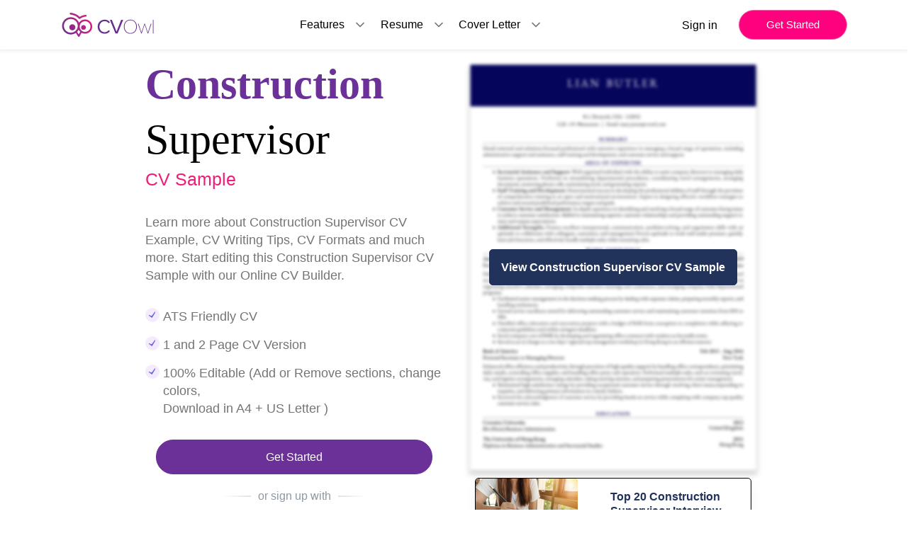

--- FILE ---
content_type: text/html; charset=UTF-8
request_url: https://www.cvowl.com/cv-samples/construction-supervisor-cv-sample
body_size: 31952
content:
<!DOCTYPE html>
<html lang="en">

<head>

  <!-- Title -->
  <title>50+ Best Construction supervisor CV Sample 2026 [Edit & Download]</title>


  <!-- Required Meta Tags Always Come First -->
  <meta charset="utf-8">
  <meta name="viewport" content="width=device-width, initial-scale=1, shrink-to-fit=no">
  <meta name="description" content="Edit & Download Construction supervisor CV Samples. Land your dream job today with customizable resume templates designed by industry experts.">
  <meta name="keywords" content="CV sample for Construction supervisor, Construction supervisor CV Sample">

  <!-- Favicon -->
  <link defer rel="shortcut icon" href="/static/homepage/assets/common/img/favicon.png">
  <link defer rel="stylesheet" href="https://cdnjs.cloudflare.com/ajax/libs/font-awesome/6.4.0/css/all.min.css" integrity="sha512-iecdLmaskl7CVkqkXNQ/ZH/XLlvWZOJyj7Yy7tcenmpD1ypASozpmT/E0iPtmFIB46ZmdtAc9eNBvH0H/ZpiBw==" crossorigin="anonymous" referrerpolicy="no-referrer" />

  <link data-react-helmet="true" rel="canonical" href="https://www.cvowl.com/cv-samples/construction-supervisor-cv-sample" />
  <!-- Font -->
  <link rel="preconnect" href="https://fonts.googleapis.com">
  <link rel="preconnect" href="https://fonts.gstatic.com" crossorigin>
  <link href="https://fonts.googleapis.com/css2?family=Playfair+Display:ital,wght@0,400;0,500;0,600;0,700;0,800;1,400;1,500;1,600;1,700;1,800&display=swap" rel="preload" as="style"  />
  <link href="https://fonts.googleapis.com/css2?family=Montserrat:ital,wght@0,100;0,200;0,300;0,400;0,500;0,600;0,700;1,100;1,200;1,300;1,400;1,500;1,600;1,700&family=Playfair+Display:ital,wght@0,400;0,500;0,600;0,700;0,800;1,400;1,500;1,600;1,700;1,800&display=swap" rel="preload" as="style" />
  <link href="https://fonts.googleapis.com/css2?family=Roboto+Slab:wght@300;400;500&display=swap" rel="stylesheet" >


  <!-- CSS Implementing Plugins -->
  <link defer href="https://cdn.jsdelivr.net/npm/bootstrap@5.3.0/dist/css/bootstrap.min.css" rel="stylesheet" integrity="sha384-9ndCyUaIbzAi2FUVXJi0CjmCapSmO7SnpJef0486qhLnuZ2cdeRhO02iuK6FUUVM" crossorigin="anonymous">
  <link rel="stylesheet" href="/_home/assets/vendor/hs-mega-menu/dist/hs-mega-menu.min.css"  media="print" onload="this.media='all'">

  <!-- JS Global Compulsory -->
  <script src="https://cdnjs.cloudflare.com/ajax/libs/jquery/3.7.0/jquery.min.js" integrity="sha512-3gJwYpMe3QewGELv8k/BX9vcqhryRdzRMxVfq6ngyWXwo03GFEzjsUm8Q7RZcHPHksttq7/GFoxjCVUjkjvPdw==" crossorigin="anonymous" referrerpolicy="no-referrer"></script>
  <script src="https://cdnjs.cloudflare.com/ajax/libs/jquery-migrate/3.4.1/jquery-migrate.min.js" integrity="sha512-KgffulL3mxrOsDicgQWA11O6q6oKeWcV00VxgfJw4TcM8XRQT8Df9EsrYxDf7tpVpfl3qcYD96BpyPvA4d1FDQ==" crossorigin="anonymous" referrerpolicy="no-referrer"></script>
  <script src="https://cdn.jsdelivr.net/npm/bootstrap@5.3.0-alpha1/dist/js/bootstrap.bundle.min.js"></script>
  <script src="https://cdnjs.cloudflare.com/ajax/libs/magnific-popup.js/1.1.0/jquery.magnific-popup.min.js" integrity="sha512-IsNh5E3eYy3tr/JiX2Yx4vsCujtkhwl7SLqgnwLNgf04Hrt9BT9SXlLlZlWx+OK4ndzAoALhsMNcCmkggjZB1w==" crossorigin="anonymous" referrerpolicy="no-referrer"></script>

  <link rel="stylesheet" href="https://cdn.jsdelivr.net/bxslider/4.2.12/jquery.bxslider.css"  media="print" onload="this.media='all'"/>
  <script defer src="https://cdn.jsdelivr.net/bxslider/4.2.12/jquery.bxslider.min.js"></script>


  <link rel="stylesheet" href="https://cdn.jsdelivr.net/npm/@splidejs/splide@4.1.4/dist/css/splide.min.css" />

  <script src="https://cdn.jsdelivr.net/npm/@splidejs/splide@4.1.4/dist/js/splide.min.js"></script>

  <!-- CSS Front Template -->
  <link rel="preload" as="style" onload="this.rel='stylesheet'" href="/_home/assets/css/theme.css">
  <link defer rel="stylesheet" href="https://cdnjs.cloudflare.com/ajax/libs/magnific-popup.js/1.1.0/magnific-popup.min.css">
  <!--updated css links-->
  <link rel="preload" as="style" onload="this.rel='stylesheet'" href="/homepage/css/newsamplePage/homepagestylesheet.css">
  <link rel="preload" as="style" onload="this.rel='stylesheet'" href="/homepage/css/newsamplePage/index1style.css">
  <link rel="preload" as="style" onload="this.rel='stylesheet'" href="/homepage/css/newsamplePage/footer_sample.css">

  <style>
    .nav-link {
      color: #000000 !important;
    }
  </style>

  <!-- Global site tag (gtag.js) - Google Analytics -->
  <script async src="https://www.googletagmanager.com/gtag/js?id=UA-86201110-1"></script>
  <script>
    window.dataLayer = window.dataLayer || [];

    function gtag() {
      dataLayer.push(arguments);
    }
    gtag('js', new Date());

    gtag('config', 'UA-86201110-1');
  </script>
  <script data-ad-client="ca-pub-9323493098665130" async src="https://pagead2.googlesyndication.com/pagead/js/adsbygoogle.js"></script>
  <!-- Google Tag Manager -->
  <script>
    (function(w, d, s, l, i) {
      w[l] = w[l] || [];
      w[l].push({
        'gtm.start': new Date().getTime(),
        event: 'gtm.js'
      });
      var f = d.getElementsByTagName(s)[0],
        j = d.createElement(s),
        dl = l != 'dataLayer' ? '&l=' + l : '';
      j.async = true;
      j.src =
        'https://www.googletagmanager.com/gtm.js?id=' + i + dl;
      f.parentNode.insertBefore(j, f);
    })(window, document, 'script', 'dataLayer', 'GTM-NLR786R');
  </script>
  <!-- End Google Tag Manager -->

  <meta name="google-site-verification" content="k4xe9OhSgLDZfAVXiuPA6wC5UDTbC09Ee2x6eWt3RFc" />

  <script data-react-helmet="true" type="application/ld+json">
    {
    "@context": "http://schema.org",
    "@type": "Organization",
    "url": "https://www.cvowl.com/cv-samples/construction-supervisor-cv-sample",
    "sameAs": [
        "https://www.facebook.com/cvowlresumebuilder",
        "https://twitter.com/cv_owl",
        "https://www.linkedin.com/company/cvowl/"
    ],
    "logo": "../homepage/img/newhomepageImages/newhomepageimg/CvOwl_logo.svg"
}  </script>

</head>

<body>
  <!-- ========== HEADER ========== -->

  <nav class="navbar navbar-expand-lg navbar-light nav-border navbar-fixed-top">
    <div class="container container-fluid">
      <div id="logo">
                  <a class="navbar-brand" href="/">
            <img src="/static/classic/topbar/assets/images/logo.svg" alt="CV Owl Logo | Free CV Builder" alt="CV Owl Resume Writing Services" title="" />
          </a>
              </div>

      <button onclick="event.preventDefault();" class="sign_up_btn getStartedButton pr-3 pl-3 d-block d-sm-none">Get Started</button>

      <button class="navbar-toggler" type="button" data-bs-toggle="collapse" data-bs-target="#navbarTogglerDemo01" aria-controls="navbarTogglerDemo01" aria-expanded="false" aria-label="Toggle navigation">
        <span class="navbar-toggler-icon"></span>
      </button>
      <div class="collapse navbar-collapse" id="navbarTogglerDemo01">
        <ul class="navbar-nav mx-auto mb-2 mb-lg-0">
          <li class="nav-item">
            <div class="nav-item-block">
              <a class="nav-link" aria-current="page" href="#">Features</a>
              <svg width="20" height="20" fill="none" stroke="currentColor" stroke-linecap="round" stroke-linejoin="round" stroke-width="2" viewBox="0 0 24 24" xmlns="http://www.w3.org/2000/svg">
                <path d="m6 9 6 6 6-6"></path>
              </svg>
            </div>
            <div class="dropdown_cont cover_letter_dropdown">
              <ul>
                <li>
                  <a href="/resume/resume-builder">Resume Builder</a>
                </li>
                <li>
                  <a href="/">Cover Letter Builder</a>
                </li>
                <!-- <li>
                  <a href="/">SOP Builder</a>
                </li> -->
                <li>
                  <a href="#resume_review_maker">Resume Review</a>
                </li>
                <!-- <li>
                  <a href="https://www.cvowl.com/pricing">Resume Services</a>
                </li> -->
                <!--<li>-->
                <!--  <a href="https://jobs.cvowl.com/">Job Portal</a>-->
                <!--</li>-->
              </ul>
            </div>
          </li>

          <li class="nav-item">
            <div class="nav-item-block">
              <a class="nav-link" aria-current="page" href="#">Resume</a>
              <svg width="20" height="20" fill="none" stroke="currentColor" stroke-linecap="round" stroke-linejoin="round" stroke-width="2" viewBox="0 0 24 24" xmlns="http://www.w3.org/2000/svg">
                <path d="m6 9 6 6 6-6"></path>
              </svg>
            </div>
            <div class="dropdown_cont">
              <ul>
                <li>
                  <a href="/resume/resume-builder">Resume Builder</a>
                </li>
                <li>
                  <a href="https://www.cvowl.com/resume-writing/free-resume-samples">Resume Samples</a>
                </li>
                <li>
                  <a href="https://www.cvowl.com/cv/free-cv-samples">CV Samples</a>
                </li>
                <li>
                  <a href="https://www.cvowl.com/resume/how-to-create-resume">How to Write a Resume</a>
                </li>
                <li>
                  <a href="/resume/resume-sample-for-job-application">Resume Sample for Job Application</a>
                </li>
                <li>
                  <a href="https://www.cvowl.com/interviews/different-type-of-resume-formats">Resume Formats</a>
                </li>
                <li>
                  <a href="https://www.cvowl.com/resume/resume-keywords-guide-cv-maker">Resume Keywords</a>
                </li>
                <li>
                  <a href="https://www.cvowl.com/cv-review">Resume Review</a>
                </li>
                <!-- <li>
                  <a href="https://www.cvowl.com/pricing">Resume Services</a>
                </li> -->
              </ul>
            </div>
          </li>
          <li class="nav-item">
            <div class="nav-item-block">
              <a class="nav-link" aria-current="page" href="#">Cover Letter</a>
              <svg width="20" height="20" fill="none" stroke="currentColor" stroke-linecap="round" stroke-linejoin="round" stroke-width="2" viewBox="0 0 24 24" xmlns="http://www.w3.org/2000/svg">
                <path d="m6 9 6 6 6-6"></path>
              </svg>
            </div>
            <div class="dropdown_cont cover_letter_dropdown">
              <ul>
                <li>
                  <a href="/cover-letter/cover-letter-builder">Cover Letter Builder</a>
                </li>
                <li>
                  <a href="https://www.cvowl.com/coverletter/free-cover-letter-samples">Cover letter Samples</a>
                </li>
                <li>
                  <a href="https://www.cvowl.com/cover-letter/how-to-write-a-cover-letter">How to Write a Cover Letter</a>
                </li>
                <li>
                  <a href="https://www.cvowl.com/cover-letter/10-tips-to-write-professional-cover-letter">Cover Letter Tips</a>
                </li>

                <li>
                  <a href="https://www.cvowl.com/cover-letter/cover-letter-keywords">Cover Letter Keywords</a>
                </li>
                <!-- <li>
                  <a href="https://www.cvowl.com/pricing">Cover Letter Services</a>
                </li> -->
                <li>
                  <a href="https://www.cvowl.com/cv-review">Cover Letter Review</a>
                </li>
              </ul>
            </div>
          </li>
        </ul>
        <form class="d-flex flex-column flex-md-row" style="flex-wrap: wrap;">
          <!--<a class="" href="#" style="align-items: center; display: flex;"-->
          <!--  >Sign in</a-->
          <!-->
            <!--<a href="#" class="">Get Started</a>-->
          <button type="button" class="login_btn loginSample mb-2 mb-md-0" >Sign in</button>
          <button type="button" class="sign_up_btn getStartedButton mb-2 mb-md-0 d-none d-lg-block">Get Started</button>
          <!-- <button type="button" class="sign_up_btn getStartedButton mb-2 mb-md-0" style="align-items: center; display: flex;">Get Started</button> -->
        </form>
      </div>
    </div>
  </nav>

  <!-- ========== END HEADER ========== -->

</body>

</html><style>
  .ad-label{
  font-size: 11px;
  text-align: center;
}
@media screen and (max-width: 767px) {
  .ad-label{
    display: none;
  }
}

.foldAd {
    display: block;
    text-align: center;
  }
  .left-ad,
.right-ad {
  display: none;
}

.ad-label{
  font-size: 11px;
  text-align: center;
}

@media (min-width: 1200px){
  .right-ad {
    /* position: absolute; */
    display: inline-block;
    /* top: 150px; */
    width: 180px;
    margin-top:2rem;
  }
  .left-ad {
    /* position: absolute; */
    display: inline-block;
    /* top: 150px; */
    width: 180px;
    margin-top:2rem;
  }
}
ins.adsbygoogle[data-ad-status="unfilled"] {
  display: none !important;
}

.more-text{
  display:none;
}
</style>

<!-- main -->
<section class="third_section" style="padding-top: 80px; padding-bottom: 50px">

  <div class="sample-wrapper" style="display: flex; flex-wrap: wrap; height: auto !important;">
    <div class="left-ad">
      <!-- <div class="ad-label">Advertisement</div> -->
      <ins class="adsbygoogle"
        style="display: inline-block; width:180px;height:600px;"
        data-ad-client="ca-pub-9323493098665130"
        data-ad-slot="2881153478"></ins>
      <script>
        (adsbygoogle = window.adsbygoogle || []).push({});
      </script>
    </div>

      <div class="row" style="align-items: flex-start; max-width: 900px; margin:auto; margin-top:auto;">
        <div class="col-md-6 build_your_container" style="padding-left: 15px;">
          <h1 class="build_your" style="text-align: left; margin-bottom: 8px; font-size: 60px;">
            <span class="text_blue">Construction</span>
            Supervisor             <p class="resume_samples">CV Sample</p>
          </h1>

            <!-- sample_top_ad -->
              <!-- <div class="ad-label">Advertisement</div>
              <ins class="adsbygoogle"
                style="display: block;"
                data-ad-client="ca-pub-9323493098665130"
                data-ad-slot="5898069179"
                data-ad-format="auto"
                data-full-width-responsive="true"></ins>
                <script>
                  (adsbygoogle = window.adsbygoogle || []).push({});
                </script> -->
          
          <div class="list_provide_cover_cont">
            <p>
              Learn more about Construction Supervisor CV Example, CV Writing
              Tips, CV Formats and much more.  Start editing this Construction Supervisor              CV Sample with our Online CV Builder.
            </p>
          </div>
          
                    <div class="resume_test">
            <div
              class="resume_text"
              style="display: flex; margin-bottom: 0.5rem"
            >
              <div
                class="checkpoints"
                style="display: flex; margin-bottom: -1rem"
              >
                <div style="display: flex; margin-right: 5px">
                  <svg
                    width="20"
                    height="20"
                    viewBox="0 0 24 24"
                    fill="none"
                    xmlns="http://www.w3.org/2000/svg"
                  >
                    <circle cx="12" cy="12" r="12" fill="#F4EBFE"></circle>
                    <g clip-path="url(#clip0_1108_4065)">
                      <path
                        d="M16.5327 6.05352L10.6653 13.7132L5.76614 11.6054L6.08475 13.1061L11.4024 16.8922L17.0086 7.50994L16.5327 6.05352Z"
                        fill="#6962DD"
                      ></path>
                    </g>
                    <defs>
                      <clipPath id="clip0_1108_4065">
                        <rect
                          width="12"
                          height="12"
                          fill="white"
                          transform="translate(4.65137 7.75732) rotate(-15)"
                        ></rect>
                      </clipPath>
                    </defs>
                  </svg>
                </div>
                <p
                  style="
                    align-items: center;
                    display: flex;
                    font-size: 18px;
                    font-weight: 500;
                    /* line-height: 16px; */
                    text-align: left;
                  "
                >
                  ATS Friendly CV                </p>
              </div>
            </div>
            <div
              class="resume_text"
              style="display: flex; margin-bottom: 0.5rem"
            >
              <div
                class="checkpoints"
                style="display: flex; margin-bottom: -1rem"
              >
                <div style="display: flex; margin-right: 5px">
                  <svg
                    width="20"
                    height="20"
                    viewBox="0 0 24 24"
                    fill="none"
                    xmlns="http://www.w3.org/2000/svg"
                  >
                    <circle cx="12" cy="12" r="12" fill="#F4EBFE"></circle>
                    <g clip-path="url(#clip0_1108_4065)">
                      <path
                        d="M16.5327 6.05352L10.6653 13.7132L5.76614 11.6054L6.08475 13.1061L11.4024 16.8922L17.0086 7.50994L16.5327 6.05352Z"
                        fill="#6962DD"
                      ></path>
                    </g>
                    <defs>
                      <clipPath id="clip0_1108_4065">
                        <rect
                          width="12"
                          height="12"
                          fill="white"
                          transform="translate(4.65137 7.75732) rotate(-15)"
                        ></rect>
                      </clipPath>
                    </defs>
                  </svg>
                </div>
                <p
                  style="
                    align-items: center;
                    display: flex;
                    font-size: 18px;
                    font-weight: 500;
                    /* line-height: 16px; */
                    text-align: left;
                  "
                >
                  1 and 2 Page CV Version
                </p>
              </div>
            </div>
            <div
              class="resume_text"
              style="display: flex; margin-bottom: 0.5rem"
            >
              <div
                class="checkpoints"
                style="display: flex; margin-bottom: -1rem"
              >
                <div style="display: flex; margin-right: 5px">
                  <svg
                    width="20"
                    height="20"
                    viewBox="0 0 24 24"
                    fill="none"
                    xmlns="http://www.w3.org/2000/svg"
                  >
                    <circle cx="12" cy="12" r="12" fill="#F4EBFE"></circle>
                    <g clip-path="url(#clip0_1108_4065)">
                      <path
                        d="M16.5327 6.05352L10.6653 13.7132L5.76614 11.6054L6.08475 13.1061L11.4024 16.8922L17.0086 7.50994L16.5327 6.05352Z"
                        fill="#6962DD"
                      ></path>
                    </g>
                    <defs>
                      <clipPath id="clip0_1108_4065">
                        <rect
                          width="12"
                          height="12"
                          fill="white"
                          transform="translate(4.65137 7.75732) rotate(-15)"
                        ></rect>
                      </clipPath>
                    </defs>
                  </svg>
                </div>
                <p
                  style="
                    align-items: center;
                    display: flex;
                    font-size: 18px;
                    font-weight: 500;
                    line-height: 25px;
                    text-align: left;
                  "
                >
                  100% Editable (Add or Remove sections, change colors,<br />
                  Download in A4 + US Letter )
                </p>
              </div>
            </div>
          </div>
          
          
          <div class="newField">
            <div class="SignUpInput">
              <!-- <input placeholder="Enter your email" name="emailSample"> -->
              <button class="cvowl_common_btn getStartedButton" data-resume="65f849cac2f26dc49c0a1840" data-template="64d276673300abfb2bc2e9ab" data-sample-designation="Construction Supervisor">Get Started</button>
            </div>
            
            <div class="text-center mb-3">
              <span class="divider divider-xs divider-text">or sign up with</span>
            </div>
            
                        
            <div class="socialAndLogIn">
              <div class="socialBtns">
                                  <div class="row">
                    <div class="">
                      <a class="btn transition-3d-hover mb-2 mb-sm-0 mr-1" href="/login/google" rel="nofollow">
                        <button type="button" class="testBtn">
                          <img
                            loading="lazy"
                            alt="googleSignup"
                            width="40"
                            height="auto"
                            src="https://imagedelivery.net/HbK9E12NZXxLOrVNR6WtKQ/c48ec789-9733-4bd2-0955-976674d7d200/public"
                          />
                          Google                        </button>
                      </a>
                    </div>
                  </div>
                                  <div class="row">
                    <div class="">
                      <a class="btn transition-3d-hover mb-2 mb-sm-0 mr-1" href="/login/linkedin" rel="nofollow">
                        <button type="button" class="testBtn">
                          <img
                            loading="lazy"
                            alt="linkedinSignup"
                            width="40"
                            height="auto"
                            src="https://imagedelivery.net/HbK9E12NZXxLOrVNR6WtKQ/ac288179-b90f-4840-4990-85f17e444000/public"
                          />
                          LinkedIn                        </button>
                      </a>
                    </div>
                  </div>
                              </div>
            </div>
          </div>

          
          <div class="provide_cover_cont" style="text-align: center;">
            
                            <a href="/cover-letter-sample/construction-supervisor" class="provide_cover_cont_link">Construction Supervisor Cover Letter Sample</a>
                         
          </div>
          
          <div class="rating_section" style="justify-content: center;">
            <div>
              <img
                loading="lazy"
                alt="Google"
                width="40px"
                height=""
                src="https://imagedelivery.net/HbK9E12NZXxLOrVNR6WtKQ/c48ec789-9733-4bd2-0955-976674d7d200/public"
              />
            </div>
            <div class="half-stars-example">
              <div class="rating-group">
                                  <label aria-label="1 star" class="rating__label" for="rating2-1">
                    <i class="rating__icon rating__icon--star fa fa-star"></i>
                  </label>
                                  <label aria-label="2 stars" class="rating__label" for="rating2-2">
                    <i class="rating__icon rating__icon--star fa fa-star"></i>
                  </label>
                                  <label aria-label="3 stars" class="rating__label" for="rating2-3">
                    <i class="rating__icon rating__icon--star fa fa-star"></i>
                  </label>
                                  <label aria-label="4 stars" class="rating__label" for="rating2-4">
                    <i class="rating__icon rating__icon--star fa fa-star"></i>
                  </label>
                                  <label aria-label="5 stars" class="rating__label" for="rating2-5">
                    <i class="rating__icon rating__icon--star fa fa-star"></i>
                  </label>
                              </div>
            </div>
            <div class="stars_rate">4.9 Stars</div>
          </div>
        </div>
        
        <!--First fold template carousel-->
        <div class="col-md-6 carousel_section product_manager_carousel_section flex-column gap-3">
          <div class="carousel_wrapper cwrapper">
                            <!-- <a href="/homepage/img/newhomepageImages/SamplePageImages/5.webp" style="position: relative;"> -->
                  <img style="filter: blur(2px);" loading="lazy" width="100%" height="auto" alt="construction supervisor resume sample" src="/homepage/img/newhomepageImages/SamplePageImages/5.webp" />
                <!-- </a> -->
                <button class="start-with-template-btn btn btn-primary getStartedButton" style="position: absolute;" data-resume="65f849cac2f26dc49c0a1840" data-template="64d276673300abfb2bc2e9ab" data-sample-designation="Construction Supervisor" style="margin-bottom: 10px">
                    View Construction Supervisor CV Sample
                </button>
              </div>
                            <div class="col-lg-12">
                  <div class="single-card card mb-30">
                      <div class="row">
                          <div class="col-lg-5">
                              <img class="card-img-top" src="/static/homepage/blog/img1.jpg" onerror="this.onerror=null;this.src='/static/homepage/blog/img2.jpg'" style="height: 100%;" alt="CV Owl Blog post">
                          </div> 

                          <div class="col-lg-7">
                              <div class="card-body">
                                  <div>
                                      <a href="/blog/construction-supervisor-interview-questions-answers">
                                          <h5 class="card-title">Top 20 Construction Supervisor Interview Questions and Answers (Updated 2025)</h5>
                                      </a>
                                  </div>
                              </div>
                          </div>
                      </div>
                  </div>
                </div>
              
              
          </div>
        </div>

      <div class="right-ad">
        <!-- <div class="ad-label">Advertisement</div> -->
        <ins class="adsbygoogle"
          style="display: inline-block; width:180px;height:600px;"
          data-ad-client="ca-pub-9323493098665130"
          data-ad-slot="6464341115"></ins>
        <script>
          (adsbygoogle = window.adsbygoogle || []).push({});
        </script>
      </div>
  </div>

</section>

  <!-- sample_top_ad -->
  <!-- <div class="ad-label">Advertisement</div> -->
  <div class="foldAd">
    <ins class="adsbygoogle"
      style="display: block;"
      data-ad-client="ca-pub-9323493098665130"
      data-ad-slot="3086997605"
      data-ad-format="auto"
      data-full-width-responsive="true"></ins>
  <script>
    (adsbygoogle = window.adsbygoogle || []).push({});
  </script>
</div>    

<!-- company carousel -->
<section class="second_section">
      <div class="col-md-12 text-center logo_heading">
        WE'VE HELPED CANDIDATES GET JOBS IN TOP GLOBAL COMPANIES
      </div>
      <div class="companyLogo">
        <div class="logos">
          <img loading="lazy" alt="infosys" src="https://imagedelivery.net/HbK9E12NZXxLOrVNR6WtKQ/1faade04-f0b0-4ef3-c5c1-0a6bfe25a200/public" />
        </div>
        <div class="logos">
          <img loading="lazy"
            alt="accenture"
            src="https://imagedelivery.net/HbK9E12NZXxLOrVNR6WtKQ/77449d56-8a10-45ad-6529-c2502553f800/public"
          />
        </div>
        <div class="logos">
          <img loading="lazy" alt="deloitte" src="https://imagedelivery.net/HbK9E12NZXxLOrVNR6WtKQ/2a7bf062-f697-4a89-d0c8-1ddac0c13400/public" />
        </div>
        <div class="logos">
          <img loading="lazy" alt="microsoft" src="https://imagedelivery.net/HbK9E12NZXxLOrVNR6WtKQ/6dc869b3-75f3-4b78-6027-585dc129c800/public" />
        </div>
        <div class="logos">
          <img loading="lazy" alt="qualcomm" src="https://imagedelivery.net/HbK9E12NZXxLOrVNR6WtKQ/53186ea3-f93f-4a5a-01c5-04489c9bec00/public" />
        </div>
        <div class="logos">
          <img loading="lazy" alt="spotify" src="https://imagedelivery.net/HbK9E12NZXxLOrVNR6WtKQ/71b94973-154a-482f-4b70-7f576d08d500/public" />
        </div>
      </div>
    </section>

<!-- template section -->
<section class="container third_section" style="padding-bottom: 0px; padding-top: 20px">
  <h2 class="build_your" style="text-align: center">
    <span class="text_blue">Construction Supervisor</span> CV Templates        
  </h2>
  <p style="text-align: left; margin-bottom: 2em">
    Hiring Managers expect information to appear in standard formats or
    close to it. Many companies and Job Portals use ATS (Applicant Tracking
    System), searches for keywords and don't recognize certain types of
    layouts, odd-shaped bullet points, columns, or creative fonts.
  </p>
  
</section>

<div class="foldAd">
    <ins class="adsbygoogle"
      style="display: block;"
      data-ad-client="ca-pub-9323493098665130"
      data-ad-slot="4161535429"
      data-ad-format="auto"
      data-full-width-responsive="true"></ins>
  <script>
    (adsbygoogle = window.adsbygoogle || []).push({});
  </script>
</div>

<!-- template carousel -->
<div class="container-fluid overflowX">
  <div class="templateCarousel">
    <div class="splide marginBottom40" id="splideTemplate">
      <div class="splide__track">
        <ul class="splide__list" id="templateImageList">
                            <li class="splide__slide">
                    <a class="image-popup1" href="/homepage/img/newhomepageImages/SamplePageImages/1.webp" rel="nofollow">
                      <img loading="lazy" width="390" height="auto" alt="TemplateA CV" src="/homepage/img/newhomepageImages/SamplePageImages/1.webp" />
                    </a>
                    <button class="start-with-template-btn btn btn-primary" data-resume="65f849cac2f26dc49c0a1840" data-sample-designation="Construction Supervisor" data-template="64d277723300abfb2bc2e9b0" style="margin-bottom: 10px">
                        Start with this template
                      </button>
                  </li>
                                    <li class="splide__slide">
                    <a class="image-popup1" href="/homepage/img/newhomepageImages/SamplePageImages/2.webp" rel="nofollow">
                      <img loading="lazy" width="390" height="auto" alt="Executive CV" src="/homepage/img/newhomepageImages/SamplePageImages/2.webp" />
                    </a>
                    <button class="start-with-template-btn btn btn-primary" data-resume="65f849cac2f26dc49c0a1840" data-sample-designation="Construction Supervisor" data-template="64d276c43300abfb2bc2e9ad" style="margin-bottom: 10px">
                        Start with this template
                      </button>
                  </li>
                                    <li class="splide__slide">
                    <a class="image-popup1" href="/homepage/img/newhomepageImages/SamplePageImages/3.webp" rel="nofollow">
                      <img loading="lazy" width="390" height="auto" alt="TemplateB CV" src="/homepage/img/newhomepageImages/SamplePageImages/3.webp" />
                    </a>
                    <button class="start-with-template-btn btn btn-primary" data-resume="65f849cac2f26dc49c0a1840" data-sample-designation="Construction Supervisor" data-template="64d277d13300abfb2bc2e9b1" style="margin-bottom: 10px">
                        Start with this template
                      </button>
                  </li>
                                    <li class="splide__slide">
                    <a class="image-popup1" href="/homepage/img/newhomepageImages/SamplePageImages/4.webp" rel="nofollow">
                      <img loading="lazy" width="390" height="auto" alt="Classic CV" src="/homepage/img/newhomepageImages/SamplePageImages/4.webp" />
                    </a>
                    <button class="start-with-template-btn btn btn-primary" data-resume="65f849cac2f26dc49c0a1840" data-sample-designation="Construction Supervisor" data-template="64d275c43300abfb2bc2e9a8" style="margin-bottom: 10px">
                        Start with this template
                      </button>
                  </li>
                                    <li class="splide__slide">
                    <a class="image-popup1" href="/homepage/img/newhomepageImages/SamplePageImages/5.webp" rel="nofollow">
                      <img loading="lazy" width="390" height="auto" alt="Elegant CV" src="/homepage/img/newhomepageImages/SamplePageImages/5.webp" />
                    </a>
                    <button class="start-with-template-btn btn btn-primary" data-resume="65f849cac2f26dc49c0a1840" data-sample-designation="Construction Supervisor" data-template="64d276673300abfb2bc2e9ab" style="margin-bottom: 10px">
                        Start with this template
                      </button>
                  </li>
                                    <li class="splide__slide">
                    <a class="image-popup1" href="/homepage/img/newhomepageImages/SamplePageImages/6.webp" rel="nofollow">
                      <img loading="lazy" width="390" height="auto" alt="Professional CV" src="/homepage/img/newhomepageImages/SamplePageImages/6.webp" />
                    </a>
                    <button class="start-with-template-btn btn btn-primary" data-resume="65f849cac2f26dc49c0a1840" data-sample-designation="Construction Supervisor" data-template="64d278073300abfb2bc2e9b2" style="margin-bottom: 10px">
                        Start with this template
                      </button>
                  </li>
                                    <li class="splide__slide">
                    <a class="image-popup1" href="/homepage/img/newhomepageImages/SamplePageImages/7.webp" rel="nofollow">
                      <img loading="lazy" width="390" height="auto" alt="Simple CV" src="/homepage/img/newhomepageImages/SamplePageImages/7.webp" />
                    </a>
                    <button class="start-with-template-btn btn btn-primary" data-resume="65f849cac2f26dc49c0a1840" data-sample-designation="Construction Supervisor" data-template="64d276ee3300abfb2bc2e9ae" style="margin-bottom: 10px">
                        Start with this template
                      </button>
                  </li>
                                    <li class="splide__slide">
                    <a class="image-popup1" href="/homepage/img/newhomepageImages/SamplePageImages/8.webp" rel="nofollow">
                      <img loading="lazy" width="390" height="auto" alt="Universal CV" src="/homepage/img/newhomepageImages/SamplePageImages/8.webp" />
                    </a>
                    <button class="start-with-template-btn btn btn-primary" data-resume="65f849cac2f26dc49c0a1840" data-sample-designation="Construction Supervisor" data-template="64d276053300abfb2bc2e9a9" style="margin-bottom: 10px">
                        Start with this template
                      </button>
                  </li>
                                    <li class="splide__slide">
                    <a class="image-popup1" href="/homepage/img/newhomepageImages/SamplePageImages/9.webp" rel="nofollow">
                      <img loading="lazy" width="390" height="auto" alt="Minimalist CV" src="/homepage/img/newhomepageImages/SamplePageImages/9.webp" />
                    </a>
                    <button class="start-with-template-btn btn btn-primary" data-resume="65f849cac2f26dc49c0a1840" data-sample-designation="Construction Supervisor" data-template="64d277283300abfb2bc2e9af" style="margin-bottom: 10px">
                        Start with this template
                      </button>
                  </li>
                                    <li class="splide__slide">
                    <a class="image-popup1" href="/homepage/img/newhomepageImages/SamplePageImages/10.webp" rel="nofollow">
                      <img loading="lazy" width="390" height="auto" alt="Modern CV" src="/homepage/img/newhomepageImages/SamplePageImages/10.webp" />
                    </a>
                    <button class="start-with-template-btn btn btn-primary" data-resume="65f849cac2f26dc49c0a1840" data-sample-designation="Construction Supervisor" data-template="64d276933300abfb2bc2e9ac" style="margin-bottom: 10px">
                        Start with this template
                      </button>
                  </li>
                          </ul>
      </div>
    </div>
  </div>
</div>

<div class="foldAd">
    <ins class="adsbygoogle"
      style="display: block;"
      data-ad-client="ca-pub-9323493098665130"
      data-ad-slot="6823665274"
      data-ad-format="auto"
      data-full-width-responsive="true"></ins>
  <script>
    (adsbygoogle = window.adsbygoogle || []).push({});
  </script>
</div>

<!--why build with cvowl-->
<section class="forth_section">
  <div class="row">
    <div class="col-md-12 logo_section d-flex align-items-center">
      <div class="d-flex flex-column container paddingTopBottom60">
        <h2 class="build_your text-center marginBottom40">
          <span class="text_blue">Why </span> build with CV Owl?
        </h2>
        <div class="row grid forth-grid align-items-center" style="justify-content: space-evenly">
          <div class="col-md-3 marginBottom20 start_animation">
            <div
              class="img_container anim-img"
              id="animation_container_ATS"
            ></div>
            <div class="img_container animation-img">
              <img loading="lazy" src="https://imagedelivery.net/HbK9E12NZXxLOrVNR6WtKQ/9349d107-a199-4c99-9f9f-b45aecf2fd00/public" alt="ats-compliant" />
            </div>
            <div class="img_container_text">
              <h2>ATS Compliant Templates</h2>
              <p>
                Templates designed in a way to pass any scanning test making
                sure your resume doesn't end up in the recruitment black
                hole.
              </p>
            </div>
          </div>

          <div class="col-md-3 marginBottom20 start_animation">
            <div
              class="img_container anim-img"
              
            ></div>
            <div class="img_container animation-img">
              <!--<img src="homepage/img/newhomepageImages/SVG/AI keyword default.svg" alt="" />-->
              <img loading="lazy" src="https://imagedelivery.net/HbK9E12NZXxLOrVNR6WtKQ/602b05a3-686d-4e4e-2058-a85cb6c3e300/public" alt="ai-keyword-suggestion"/>
            </div>
            <div class="img_container_text">
              <h2>AI Keyword Suggestion</h2>
              <p>
                Including keywords in your resume and cover letter increases
                your chances of landing a job interview. Get relevant
                keyword
              </p>
            </div>
          </div>

          <div class="col-md-3 contain marginBottom20 start_animation">
            <div
              class="img_container anim-img"
              
            ></div>
            <div class="img_container animation-img">
              <img loading="lazy" src="https://imagedelivery.net/HbK9E12NZXxLOrVNR6WtKQ/3d72bdd3-373a-4708-f733-1ff1374f9300/public" alt="proof-reader" />
            </div>
            <div class="img_container_text" id="animation_container">
              <h2>Proof Reader</h2>
              <p>
                Typos and spelling errors on your resume can quickly
                undermine your chances of getting the job. Luckily, we’ve
                got it covered for you..
              </p>
            </div>
          </div>
        </div>

        <div class="row grid forth-grid align-items-center" style="justify-content: space-evenly">
          <div class="col-md-3 marginBottom20 start_animation">
            <div
              class="img_container anim-img"
              
            ></div>
            <div class="img_container animation-img">
              <img loading="lazy" src="https://imagedelivery.net/HbK9E12NZXxLOrVNR6WtKQ/c46b3a10-1aa3-4049-2718-8650963f8000/public" alt="achievements-highlighter" />
            </div>
            <div class="img_container_text">
              <h2>Achievements Highlighter</h2>
              <p>
                Listing achievements is what differentiates the top
                candidates from the rest. Our builder allows you to
                highlight your skills with solid-proofs in the resume
                itself.
              </p>
            </div>
          </div>

          <div class="col-md-3 marginBottom20 start_animation">
            <div
              class="img_container anim-img"
              
            ></div>
            <div class="img_container animation-img">
              <img loading="lazy" src="https://imagedelivery.net/HbK9E12NZXxLOrVNR6WtKQ/9c6e9f1a-631d-45e6-ad60-c64464c08200/public" alt="responsibilities-verification" />
            </div>
            <div class="img_container_text" id="animation_container">
              <h2>Responsibilities Verification</h2>
              <p>
                Build trust in employers with verification of roles / responsibilities / accomplishments from your previous reporting managers.
              </p>
            </div>
          </div>

          <div class="col-md-3 contain marginBottom20 start_animation" style="margin-top: 5px;">
            <div
              class="img_container anim-img"
              
            ></div>
            <div class="img_container animation-img">
              <img loading="lazy" src="https://imagedelivery.net/HbK9E12NZXxLOrVNR6WtKQ/86db98c2-4078-4eec-5037-1663cd47c200/public" alt="video-resume" />
            </div>
            <div class="img_container_text">
              <h2>Video Resume</h2>
              <p>
                Give yourself an edge with a video resume with studies
                finding that visuals are processed 60,000x faster than text.
              </p>
            </div>
          </div>
        </div>

        <div class="mx-auto thirdfold my-4">
          <button type="button" class="cvowl_common_btn show_back me-2 signupBTN">
            Build Resume
          </button>
          <button type="button" class="cvowl_common_btn ms-2 signupBTN">
            Build Cover Letter
          </button>
        </div>
      </div>
    </div>
  </div>
</section>

<div class="foldAd">
  <ins class="adsbygoogle"
    style="display: block;"
    data-ad-client="ca-pub-9323493098665130"
    data-ad-slot="4377991990"
    data-ad-format="auto"
    data-full-width-responsive="true"></ins>
  <script>
    (adsbygoogle = window.adsbygoogle || []).push({});
  </script>
</div>

<!-- cv review service section -->
<section class="container fifth_section paddingTopBottom60" id="resume_review_service">
      <div class="row fifth_row" id="resume_review_maker" style="margin-top: 0">
        <div class="col-md-6 build_your_container">
          <h2 class="build_your">
            Get Resume Score with our AI-powered Resume Checker
          </h2>
          <p>
            Get your resume scanned for free by our AI powered resume checker.
            Get a Resume score based on criterias recruiters & employers are
            looking for. Get actionables to optimize your resume, improve your
            score & land more interviews.<br /><br />
            The aim of our service is to help you maximize the impact of your
            CV, achieve your career goals and assist you create an interview
            winning resume.
          </p>

          <button
            class="cvowl_common_btn show_back loginSample"
            style="width: 30%"
          >
            Get Your Score
          </button>
        </div>

        <div class="col-md-6">
          <img src="https://imagedelivery.net/HbK9E12NZXxLOrVNR6WtKQ/800beead-a8b4-40dd-9fac-8a2fc9665100/public" loading="lazy" alt="question-default" /> 
        </div>
      </div>

    </section>

<div class="foldAd">
  <ins class="adsbygoogle"
    style="display: block;"
    data-ad-client="ca-pub-9323493098665130"
    data-ad-slot="7475004604"
    data-ad-format="auto"
    data-full-width-responsive="true"></ins>
  <script>
    (adsbygoogle = window.adsbygoogle || []).push({});
  </script>
</div>

<!-- testimonial carousel section -->
<section class="container-fluid sixth_section" style="padding-bottom: 60px">
      <h2 class="build_your text-center">
        Our Customers<span class="text_blue"> Love Us </span>
      </h2>
      <div class="testimonial_slider">
        <div class="customers-card-container">
          <div class="customer-content">
            <div class="review-para">
              <p>
                “It was a pleasure to host CV Owl at our college campus for an
                interactive session on Resume building. The students benefited
                greatly as the company discussed the essential features of a CV,
                the main points to be covered herein, the difference between a
                CV and Resume and the importance of being aware of this
                difference while applying for jobs.”
              </p>
            </div>
            <div class="rating_section stars">
              <div class="half-stars-example">
                <div class="rating-group">
                  <label
                    aria-label="1 star"
                    class="rating__label"
                    for="rating2-10"
                    ><i class="rating__icon rating__icon--star fa fa-star"></i
                  ></label>

                  <label
                    aria-label="2 stars"
                    class="rating__label"
                    for="rating2-20"
                    ><i class="rating__icon rating__icon--star fa fa-star"></i
                  ></label>

                  <label
                    aria-label="3 stars"
                    class="rating__label"
                    for="rating2-30"
                    ><i class="rating__icon rating__icon--star fa fa-star"></i
                  ></label>

                  <label
                    aria-label="4 stars"
                    class="rating__label"
                    for="rating2-40"
                    ><i class="rating__icon rating__icon--star fa fa-star"></i
                  ></label>

                  <label
                    aria-label="5 stars"
                    class="rating__label"
                    for="rating2-50"
                    ><i class="rating__icon rating__icon--star fa fa-star"></i
                  ></label>
                </div>
              </div>
            </div>
          </div>

          <div class="reviewer-col">
            <div class="name-col"><h4>Niriksha</h4></div>
            <div class="other-col">Vice President, IPCW - Placement Cell</div>
          </div>
        </div>

        <div class="customers-card-container">
          <div class="customer-content">
            <div class="review-para">
              <p>
                “The Training and Development Centre of JMC in collaboration
                with CV Owl successfully conducted a workshop on CV &amp; Resume
                Building. The students found the CV portal (designed free of
                cost for JMC students) to be exceptionally helpful both for
                creating the CV as well as reviewing it.”
              </p>
            </div>
            <div class="rating_section stars">
              <div class="half-stars-example">
                <div class="rating-group">
                  <label
                    aria-label="1 star"
                    class="rating__label"
                    for="rating2-10"
                    ><i class="rating__icon rating__icon--star fa fa-star"></i
                  ></label>

                  <label
                    aria-label="2 stars"
                    class="rating__label"
                    for="rating2-20"
                    ><i class="rating__icon rating__icon--star fa fa-star"></i
                  ></label>

                  <label
                    aria-label="3 stars"
                    class="rating__label"
                    for="rating2-30"
                    ><i class="rating__icon rating__icon--star fa fa-star"></i
                  ></label>

                  <label
                    aria-label="4 stars"
                    class="rating__label"
                    for="rating2-40"
                    ><i class="rating__icon rating__icon--star fa fa-star"></i
                  ></label>

                  <label
                    aria-label="5 stars"
                    class="rating__label"
                    for="rating2-50"
                    ><i class="rating__icon rating__icon--star fa fa-star"></i
                  ></label>
                </div>
              </div>
            </div>
          </div>

          <div class="reviewer-col">
            <div class="name-col"><h4>Ridhima Gupta</h4></div>
            <div class="other-col">
              Coordinator (NEEV - Placement Cell of Jesus and Mary College)
            </div>
          </div>
        </div>

        <div class="customers-card-container">
          <div class="customer-content">
            <div class="review-para">
              <p>
                “We sincerely thank CV Owl and Mr. Ankur for delivering such
                amazing and informative webinar for our students and gave us
                chance to improve our CV's. In all, the session remained
                instrumental in giving the aspirants a proper direction to work
                for their dream jobs and career goals.”
              </p>
            </div>
            <div class="rating_section stars">
              <div class="half-stars-example">
                <div class="rating-group">
                  <label
                    aria-label="1 star"
                    class="rating__label"
                    for="rating2-10"
                    ><i class="rating__icon rating__icon--star fa fa-star"></i
                  ></label>

                  <label
                    aria-label="2 stars"
                    class="rating__label"
                    for="rating2-20"
                    ><i class="rating__icon rating__icon--star fa fa-star"></i
                  ></label>

                  <label
                    aria-label="3 stars"
                    class="rating__label"
                    for="rating2-30"
                    ><i class="rating__icon rating__icon--star fa fa-star"></i
                  ></label>

                  <label
                    aria-label="4 stars"
                    class="rating__label"
                    for="rating2-40"
                    ><i class="rating__icon rating__icon--star fa fa-star"></i
                  ></label>

                  <label
                    aria-label="5 stars"
                    class="rating__label"
                    for="rating2-50"
                    ><i class="rating__icon rating__icon--star fa fa-star"></i
                  ></label>
                </div>
              </div>
            </div>
          </div>

          <div class="reviewer-col">
            <div class="name-col"><h4>Astha</h4></div>
            <div class="other-col">
              Core Member, Placement Cell, Lakshmibai College
            </div>
          </div>
        </div>

        <div class="customers-card-container">
          <div class="customer-content">
            <div class="review-para">
              <p>
                “We thank CV Owl for organising CV Building Webinar and CV
                clinics. The entire team worked exceptionally hard to review
                students resume within 48 hrs. The entire process was carried
                out in a very smooth manner and helped students to identify
                their mistake in their CVs.”
              </p>
            </div>
            <div class="rating_section stars">
              <div class="half-stars-example">
                <div class="rating-group">
                  <label
                    aria-label="1 star"
                    class="rating__label"
                    for="rating2-10"
                    ><i class="rating__icon rating__icon--star fa fa-star"></i
                  ></label>

                  <label
                    aria-label="2 stars"
                    class="rating__label"
                    for="rating2-20"
                    ><i class="rating__icon rating__icon--star fa fa-star"></i
                  ></label>

                  <label
                    aria-label="3 stars"
                    class="rating__label"
                    for="rating2-30"
                    ><i class="rating__icon rating__icon--star fa fa-star"></i
                  ></label>

                  <label
                    aria-label="4 stars"
                    class="rating__label"
                    for="rating2-40"
                    ><i class="rating__icon rating__icon--star fa fa-star"></i
                  ></label>

                  <label
                    aria-label="5 stars"
                    class="rating__label"
                    for="rating2-50"
                    ><i class="rating__icon rating__icon--star fa fa-star"></i
                  ></label>
                </div>
              </div>
            </div>
          </div>

          <div class="reviewer-col">
            <div class="name-col"><h4>Pranjal</h4></div>
            <div class="other-col">
              Core Member, Placement Cell, Keshav Mahavidyalaya
            </div>
          </div>
        </div>

        <div class="customers-card-container">
          <div class="customer-content">
            <div class="review-para">
              <p>
                “It was a pleasure to host CV Owl at our college campus for an
                interactive session on Resume building. The students benefited
                greatly as the company discussed the essential features of a CV,
                the main points to be covered herein, the difference between a
                CV and Resume and the importance of being aware of this
                difference while applying for jobs.”
              </p>
            </div>
            <div class="rating_section stars">
              <div class="half-stars-example">
                <div class="rating-group">
                  <label
                    aria-label="1 star"
                    class="rating__label"
                    for="rating2-10"
                    ><i class="rating__icon rating__icon--star fa fa-star"></i
                  ></label>

                  <label
                    aria-label="2 stars"
                    class="rating__label"
                    for="rating2-20"
                    ><i class="rating__icon rating__icon--star fa fa-star"></i
                  ></label>

                  <label
                    aria-label="3 stars"
                    class="rating__label"
                    for="rating2-30"
                    ><i class="rating__icon rating__icon--star fa fa-star"></i
                  ></label>

                  <label
                    aria-label="4 stars"
                    class="rating__label"
                    for="rating2-40"
                    ><i class="rating__icon rating__icon--star fa fa-star"></i
                  ></label>

                  <label
                    aria-label="5 stars"
                    class="rating__label"
                    for="rating2-50"
                    ><i class="rating__icon rating__icon--star fa fa-star"></i
                  ></label>
                </div>
              </div>
            </div>
          </div>

          <div class="reviewer-col">
            <div class="name-col"><h4>Niriksha</h4></div>
            <div class="other-col">Vice President, IPCW - Placement Cell</div>
          </div>
        </div>

        <div class="customers-card-container">
          <div class="customer-content">
            <div class="review-para">
              <p>
                “The Training and Development Centre of JMC in collaboration
                with CV Owl successfully conducted a workshop on CV &amp; Resume
                Building. The students found the CV portal (designed free of
                cost for JMC students) to be exceptionally helpful both for
                creating the CV as well as reviewing it.”
              </p>
            </div>
            <div class="rating_section stars">
              <div class="half-stars-example">
                <div class="rating-group">
                  <label
                    aria-label="1 star"
                    class="rating__label"
                    for="rating2-10"
                    ><i class="rating__icon rating__icon--star fa fa-star"></i
                  ></label>

                  <label
                    aria-label="2 stars"
                    class="rating__label"
                    for="rating2-20"
                    ><i class="rating__icon rating__icon--star fa fa-star"></i
                  ></label>

                  <label
                    aria-label="3 stars"
                    class="rating__label"
                    for="rating2-30"
                    ><i class="rating__icon rating__icon--star fa fa-star"></i
                  ></label>

                  <label
                    aria-label="4 stars"
                    class="rating__label"
                    for="rating2-40"
                    ><i class="rating__icon rating__icon--star fa fa-star"></i
                  ></label>

                  <label
                    aria-label="5 stars"
                    class="rating__label"
                    for="rating2-50"
                    ><i class="rating__icon rating__icon--star fa fa-star"></i
                  ></label>
                </div>
              </div>
            </div>
          </div>

          <div class="reviewer-col">
            <div class="name-col"><h4>Ridhima Gupta</h4></div>
            <div class="other-col">
              Coordinator (NEEV - Placement Cell of Jesus and Mary College)
            </div>
          </div>
        </div>

        <div class="customers-card-container">
          <div class="customer-content">
            <div class="review-para">
              <p>
                “We sincerely thank CV Owl and Mr. Ankur for delivering such
                amazing and informative webinar for our students and gave us
                chance to improve our CV's. In all, the session remained
                instrumental in giving the aspirants a proper direction to work
                for their dream jobs and career goals.”
              </p>
            </div>
            <div class="rating_section stars">
              <div class="half-stars-example">
                <div class="rating-group">
                  <label
                    aria-label="1 star"
                    class="rating__label"
                    for="rating2-10"
                    ><i class="rating__icon rating__icon--star fa fa-star"></i
                  ></label>

                  <label
                    aria-label="2 stars"
                    class="rating__label"
                    for="rating2-20"
                    ><i class="rating__icon rating__icon--star fa fa-star"></i
                  ></label>

                  <label
                    aria-label="3 stars"
                    class="rating__label"
                    for="rating2-30"
                    ><i class="rating__icon rating__icon--star fa fa-star"></i
                  ></label>

                  <label
                    aria-label="4 stars"
                    class="rating__label"
                    for="rating2-40"
                    ><i class="rating__icon rating__icon--star fa fa-star"></i
                  ></label>

                  <label
                    aria-label="5 stars"
                    class="rating__label"
                    for="rating2-50"
                    ><i class="rating__icon rating__icon--star fa fa-star"></i
                  ></label>
                </div>
              </div>
            </div>
          </div>

          <div class="reviewer-col">
            <div class="name-col"><h4>Astha</h4></div>
            <div class="other-col">
              Core Member, Placement Cell, Lakshmibai College
            </div>
          </div>
        </div>

        <div class="customers-card-container">
          <div class="customer-content">
            <div class="review-para">
              <p>
                “We thank CV Owl for organising CV Building Webinar and CV
                clinics. The entire team worked exceptionally hard to review
                students resume within 48 hrs. The entire process was carried
                out in a very smooth manner and helped students to identify
                their mistake in their CVs.”
              </p>
            </div>
            <div class="rating_section stars">
              <div class="half-stars-example">
                <div class="rating-group">
                  <label
                    aria-label="1 star"
                    class="rating__label"
                    for="rating2-10"
                    ><i class="rating__icon rating__icon--star fa fa-star"></i
                  ></label>

                  <label
                    aria-label="2 stars"
                    class="rating__label"
                    for="rating2-20"
                    ><i class="rating__icon rating__icon--star fa fa-star"></i
                  ></label>

                  <label
                    aria-label="3 stars"
                    class="rating__label"
                    for="rating2-30"
                    ><i class="rating__icon rating__icon--star fa fa-star"></i
                  ></label>

                  <label
                    aria-label="4 stars"
                    class="rating__label"
                    for="rating2-40"
                    ><i class="rating__icon rating__icon--star fa fa-star"></i
                  ></label>

                  <label
                    aria-label="5 stars"
                    class="rating__label"
                    for="rating2-50"
                    ><i class="rating__icon rating__icon--star fa fa-star"></i
                  ></label>
                </div>
              </div>
            </div>
          </div>

          <div class="reviewer-col">
            <div class="name-col"><h4>Pranjal</h4></div>
            <div class="other-col">
              Core Member, Placement Cell, Keshav Mahavidyalaya
            </div>
          </div>
        </div>
      </div>
    </section>

<!--End of Hero Section-->

<div class="foldAd">
  <ins class="adsbygoogle"
    style="display: block;"
    data-ad-client="ca-pub-9323493098665130"
    data-ad-slot="3535759599"
    data-ad-format="auto"
    data-full-width-responsive="true"></ins>
  <script>
    (adsbygoogle = window.adsbygoogle || []).push({});
  </script>
</div>

<!-- FAQs -->
     <section class="container faq_section" style="padding-bottom: 60px; padding-top: 60px;">
      <h2 style="font-size: 28px; margin-bottom: 2rem" class="text-center">
        Frequently Asked Questions (FAQs) - Construction Supervisor CV Sample
      </h2>
      <h4 style="margin: 2rem 0">1. Is this Construction Supervisor cv sample really free to download?</h4>
      <p style="font-size: 18px; margin-bottom: 2rem">
        Yes, it's completely free! You can download and use our Construction Supervisor cv sample without paying anything. No hidden charges, no subscriptions for 1 month - just a professionally designed cv template to help you showcase your  skills and experience.
      </p>
      <hr style="background-color: rgb(50, 60, 255); height: 1px; border: 0" />
      <h4 style="margin: 2rem 0">2. How do I customize this cv sample for my own Construction Supervisor background?</h4>
      <p style="font-size: 18px; margin-bottom: 2rem">
        Just open the sample on the resume builder and replace the placeholder text with your own details. Add your name, contact info, construction supervisor experience, tools you have used, and key achievements - especially where you've launched products, led cross-functional teams, or improved KPIs. Tailor your cv to the job you're applying for by matching the language in the job description.
      </p>
      <hr style="background-color: rgb(50, 60, 255); height: 1px; border: 0" />
      <h4 style="margin: 2rem 0">
        3. What formats can I download this sample in?
      </h4>
      <p style="font-size: 18px; margin-bottom: 2rem">
        We offer a sample cv in PDF format. PDF format is clean and proffesional, preferred by the recruiters making sure your information looks polished when you share or print it.
      </p>

      <hr style="background-color: rgb(50, 60, 255); height: 1px; border: 0" />
      <h4 style="margin: 2rem 0">4. What exactly is this cv sample for Construction Supervisor?</h4>
      <p style="font-size: 18px; margin-bottom: 2rem">
        This cv sample is a ready to use template that shows how to structure and format a professional cv for a Construction Supervisor role. It includes suggested sections like your summary, accomplishments, tools, and cross-functional leadership experience - giving you a solid framework to build on.
      </p>

      <span class="more-text">
        <hr
          style="background-color: rgb(50, 60, 255); height: 1px; border: 0"
        />
        <h4 style="margin: 2rem 0">
          5. Is this cv ATS-friendly?
        </h4>
        <p style="font-size: 18px; margin-bottom: 2rem">
          Many companies use something caled an Applicant Tracking System (ATS) to scan cv before a human ever sees them. An ATS-friendly cv is formatted to get through that system without issues. That means no fancy graphics or strange fonts - just clean, simple layouts with the right keywords to match the job description.
        </p>
        <hr
          style="background-color: rgb(50, 60, 255); height: 1px; border: 0"
        />
        <h4 style="margin: 2rem 0">
          6. Can I use this cv for every Construction Supervisor job I apply for?
        </h4>
        <p style="font-size: 18px; margin-bottom: 2rem">
          Technically you can, but we wouldn't recommend it. Every job is different, and employers are looking for specific skills and experience. It's always a good idea to tweak your cv for each role - adjust the summary, highlight the most relevant achievements, and make sure it speaks directly to what that company is looking for.
        </p>
        <hr
          style="background-color: rgb(50, 60, 255); height: 1px; border: 0"
        />
        <h4 style="margin: 2rem 0">
          7. Do you have cv samples for other types of Construction Supervisor roles?
        </h4>
        <p style="font-size: 18px; margin-bottom: 2rem">
          Absolutely! We've created cv samples for all kinds of industries - tech, healthcare, marketing, finance, education, you name it. Each one is tailored to fit the expectations of that specific field, so you can be confident your cv looks just right.
        </p>
        <hr
          style="background-color: rgb(50, 60, 255); height: 1px; border: 0"
        />
        <h4 style="margin: 2rem 0">8. What should I include in a Construction Supervisor cv?</h4>
        <p style="font-size: 18px; margin-bottom: 2rem">
          A solid cv usually includes:  
          <ul>
            <li>Your contact info (phone, email, linkedIn)</li>
            <li>A short summary or career objective</li>
            <li>Your work experience, with job title, dates, and key accomplishments</li>
            <li>Your education</li>
            <li>A list of relevant skills</li>
          </ul>
          Depending on your background, you might also include volunteer work, certifications, awards, or projects.
        </p>
        <hr
          style="background-color: rgb(50, 60, 255); height: 1px; border: 0"
        />
        <h4 style="margin: 2rem 0">9. How long should my Construction Supervisor cv be?</h4>
        <p style="font-size: 18px; margin-bottom: 2rem">
          That depends on your experience:
          <ul>
            <li>If you are just starting out, one page is perfect.</li>
            <li>For professionals with a few years under their belt, one to two pages works.</li>
            <li>If you're in a senior role or have lots of relevant experience, two pages is totally fine.</li>
          </ul>
          Just make sure every line earns its place - keep it focused and relevant.
        </p>
        <hr
          style="background-color: rgb(50, 60, 255); height: 1px; border: 0"
        />
        <h4 style="margin: 2rem 0">10. Is this cv sample okay for entry-level or aspiring Construction Supervisor?</h4>
        <p style="font-size: 18px; margin-bottom: 2rem">
          Yes! We've got plenty of samples designed especially for entry-level candidates, students, and people switching careers. They highlight your education, internships, and transferable skills - even if you don't have much work experience yet.
        </p>
        <hr
          style="background-color: rgb(50, 60, 255); height: 1px; border: 0"
        />
        <h4 style="margin: 2rem 0">11. Should I include a cover letter with my cv?</h4>
        <p style="font-size: 18px; margin-bottom: 2rem">
          We recommend it! A cover letter gives you a chance to introduce yourself, explain why you're interested in the job, and point out the top reasons you're a great fit. It helps you stand out and shows that you're serious about the role - even when the cv already looks great.
        </p>
      </span>
      <button type="button" class="cvowl_common_btn show_back read-more-btn">
        Read More
      </button>
    </section>
    

<script>
      const readMoreBtn = document.querySelector(".read-more-btn");
      const text = document.querySelector(".more-text");
      readMoreBtn.addEventListener("click", (e) => {
        text.classList.toggle("show-more");
        if (readMoreBtn.innerText === "Read More") {
          readMoreBtn.innerText = "Read Less";
          text.style.display = "inline";
        } else {
          readMoreBtn.innerText = "Read More";
          text.style.display = "none";
        }
      });
    </script>

<!--Go to section-->
<script>
      $(document).ready(function () {
        $('a[href^="#"]').on("click", function (event) {
          var target = $(this.getAttribute("href"));

          if (target.length) {
            event.preventDefault();
            $("html, body")
              .stop()
              .animate(
                {
                  scrollTop: target.offset().top - 10,
                },
                100
              );
          }
        });
      });
    </script>

<!--Template Carousel-->
 <script>
    
    // Initialize Magnific Popup
    $('.image-popup1').magnificPopup({
      type: 'image',
      gallery: {
        enabled: true,
        navigateByImgClick: false,
        preload: [0, 1],
      },
      callbacks: {
        open: function() {
          resizePopup();
        },
        change: function() {
          setTimeout(resizePopup, 0);
        }
      }
    });
    $('.image-popup2').magnificPopup({
      type: 'image',
      gallery: {
        enabled: true,
        navigateByImgClick: false,
        preload: [0, 1],
      },
      callbacks: {
        open: function() {
          resizePopup();
        },
        change: function() {
          setTimeout(resizePopup, 0);
        }
      }
    });

    function resizePopup(){
      $('.mfp-img').off('click')
        .on('click', function(e) {
            e.stopPropagation();
            $(this).toggleClass('zoomed');
          })
    }
</script><div class="bg-white"><div class="container"><div class="row text-center">
            </div><div class="row"  style="padding-top:60px"><div class="col-md-8"><!-- Sample Page Content -->
<section class="paddingTopBottom60 first_section" style="padding-top: 0px">
    <!--<div class="container">-->
        <!--<div class="row text-center"></div>-->
        <!--<div class="row">-->
            <!--<div class="col-md-8">-->
                <link
                    href="https://fonts.googleapis.com/css2?family=Roboto+Slab:wght@300;400;500;600;800&amp;display=swap"
                    rel="stylesheet" />
                    
                <style>
                .cb-heading {
                    color: black;
                    font-size: 45px;
                    text-align: center;
                    font-family: Montserrat, sans-serif;
                    font-weight: 500;
                }

                .cb-sub-heading {
                    color: black;
                    font-size: 25px;
                    font-family: Montserrat, sans-serif;
                    font-weight: 500;
                    text-align: left;
                }

                .cb-heading-desc {
                    color: black;
                    font-family: Montserrat, sans-serif;
                    font-weight: 400;
                    margin: 30px auto;
                    max-width: 90%;
                    text-align: center;
                }

                .cb-sub-heading-desc {
                    color: black;
                    font-family: Montserrat, sans-serif;
                    font-weight: 400;
                    margin: 30px 0px;
                    font-size: 1rem;
                }

                .cb-hr {
                    max-width: 60px;
                    border-top: 5px;
                    border: #ffe000 solid 2px;
                    margin-bottom: 50px;
                }

                .cb-resume-img {
                    box-shadow: 0 2.8px 2.2px rgba(0, 0, 0, 0.034),
                        0 6.7px 5.3px rgba(0, 0, 0, 0.048),
                        0 12.5px 10px rgba(0, 0, 0, 0.06),
                        0 22.3px 17.9px rgba(0, 0, 0, 0.072),
                        0 31.8px 23.4px rgba(0, 0, 0, 0.086),
                        0 50px 40px rgba(0, 0, 0, 0.12);
                    margin: 5%;
                }

                ul.bullet li {
                    margin-top: 20px;
                    margin-left: 80px;
                }

                .cb-custom-img-div-shadow {
                    border-radius: 63% 37% 50% 50%/70% 68% 32% 30%;
                    bottom: -60px;
                    background-color: #f2f3f3;
                    margin: 60px 0px;
                }

                img.cb-custom-img-background {
                    border-radius: 63% 37% 50% 50%/70% 68% 32% 30%;
                    float: left;
                    padding: 20px;
                }

                .bs-example {
                    margin: 20px;
                }

                .contrib-container {
                    border-color: #e2e2e2 !important;
                }

                .table_content ul {
                    list-style: decimal;
                }

                .table_content ul li a,
                .table_content ul li {
                    color: #0058ac !important;
                    font-weight: 500 !important;
                    font-size: 1rem !important;
                }

                .table_content ul li a:hover {
                    text-decoration: underline;
                }
                
               .table_list li{
                   margin:0 0 5px 0;   
                }

                </style>
                
                <h2 class="build_your">
                    Construction Supervisor <span class="text_blue">CV Sample 2026</span>
                </h2>
                <p class="cb-sub-heading-desc">
                    Before writing a CV sample for Construction Supervisor, it's important to understand
                    the purpose and function of a CV. A CV is a document that summarizes your
                    education, work experience, skills, and achievements. Its goal is to showcase your
                    qualifications and convince potential employers that you are a strong candidate for a
                    job. Here are a few things to know about Construction Supervisor CV and CV                    writing tips:
                </p>
                <div class="table_content">
                    <h2 class="build_your" style="font-size: 2.5rem">
                        Table of Contents
                    </h2>
                    <ul class="table_list">
                        <li>
                            <a href="#resume_writing_tips">Construction Supervisor CV Writing Tips</a>
                        </li>
                        <li>
                            <a href="#product_manager_resume_section">Construction Supervisor CV                                Sections</a>
                        </li>
                        <li>
                            <a href="#product_manager_resume_format">Construction Supervisor CV                                Format</a>
                        </li>
                        <li>
                            <a href="#product_manager_resume_headline">Construction Supervisor CV                                Headline</a>
                        </li>
                        <li>
                            <a href="#product_manager_resume_summary">Construction Supervisor CV                                Summary</a>
                        </li>
                        <li>
                            <a href="#skills_to_include">Skills to Include in a Construction Supervisor                                CV</a>
                        </li>
                        <li>
                            <a href="#how_to_write_experience">How to write experience in
                                Construction Supervisor CV</a>
                        </li>
                        <li>
                            <a href="#education_section">Education Section in Construction Supervisor CV                                sample</a>
                        </li>
                        <li>
                            <a href="#hobbies_interests">Hobbies/Interests in Construction Supervisor CV                                Sample</a>
                        </li>
                        <li>
                            <a href="#product_manager_cv_review">Construction Supervisor CV Review</a>
                        </li>
                        <li>
                            <a href="#what_about_a_product_manager">What about a Construction Supervisor                                Cover Letter Sample?</a>
                        </li>
                        <!--<li>-->
                        <!--    <a href="#key_takeaways">Key Takeaways on your Construction SupervisorResume</a>-->
                        <!--</li>-->
                    </ul>
                </div>
                <p class="cb-sub-heading-desc">
                    Crafting an impressive Construction Supervisor CV is the first step
                    when starting your Construction Supervisor job hunt. Before you start
                    writing your Construction Supervisor CV, make sure to go through the
                    job description and highlight any skills, awards or any other job
                    requirement that matches your requirements. Be sure to influx some
                    keywords from the job description which will further help your Construction Supervisor                    CV to get through ATS.

                </p>

                
                <p class="cb-sub-heading-desc">
                    The above is the best Construction Supervisor CV sample & will help you write a
                    CV that best highlights your experience and qualifications. Creating a
                    Construction Supervisor Resume from scratch can be a challenging task, but you can learn how to
                    <u>create an impressive Construction Supervisor CV</u> that showcases your skills,
                    experience, and accomplishments with our best Construction Supervisor CV sample 2026.
                </p>
                <p class="cb-sub-heading-desc">
                    Included in the guideline are <u>tips to create a successful Construction Supervisor                    CV</u> with all the important components, such as Work Experience, Professional
                    Summary, Skills, Interests, and Education sections.
                </p>
                <p class="cb-sub-heading-desc">
                    Planning to apply for a Construction Supervisor position? You will need a
                    best Construction Supervisor CV sample to submit that will catch the
                    attention of the recruiter.
                </p>
                <!--<p class="cb-sub-heading-desc">-->
                <!--    Included in the guideline are-->
                <!--    <a href="https://www.cvowl.com/resume/resume-writing-tips">tips to create a successful-->
                <!--        Construction Supervisor resume</a>-->
                <!--    with all the important components, such as Work Experience,-->
                <!--    Professional Summary, Skills, Interests, and Education sections.-->
                <!--</p>-->
                <!--<p class="cb-sub-heading-desc">-->
                <!--    Planning to apply for a Construction Supervisor position? You will need a-->
                <!--    good Construction Supervisor resume sample to submit a resume that will-->
                <!--    catch the attention of the recruiter.-->
                <!--</p>-->
                <br />
                <h2 class="cb-sub-heading" id="resume_writing_tips">
                    <strong>Construction Supervisor CV Writing Tips</strong>
                </h2>
                <ul style="
                list-style: disc;
                font-family: Montserrat, sans-serif;
                font-weight: 400;
                color: black;
                text-align: justify;
                font-size: 1rem;
              ">
                    <li><strong>Understand the job requirements:</strong> Read the job description of the Construction Supervisor                        carefully to identify the specific skills, experience, and qualifications the employer is seeking.</li>
                    <li>
                        <strong>Choose the right Construction Supervisor CV format:</strong> There are several CV formats to choose from,
                        including chronological, functional, and combination. Select the format of Construction Supervisor CV                        that best suits your background and the job you're applying for.
                    </li>
                    <li>
                        <strong>Organize your Construction Supervisor CV effectively:</strong> Use clear and concise sections to present your information.
                        Typically, a CV sample for Construction Supervisor includes sections such as contact information, summary/objective
                        statement, work experience, education, skills, and additional sections like certifications, volunteer work, or languages.
                    </li>
                    <li>
                        <strong>Keep it concise:</strong> Aim for a one- to two-page CV, focusing on the most relevant information. Be selective
                        about what you include and use bullet points and concise sentences to convey your accomplishments and responsibilities.
                        </li>
                    <li>
                        <strong>Start with a strong opening:</strong> Include a summary or objective statement at the beginning of your Construction Supervisor                        CV to provide a snapshot of your qualifications and career goals. Tailor it to align with the specific job you're applying for.
                    </li>
                    <li>
                        <strong>Highlight your achievements:</strong> Use quantifiable accomplishments to demonstrate your skills and abilities. Instead of
                        simply listing your job responsibilities, focus on the impact you made and any results you achieved.
                    </li>
                    <li>
                        <strong>Tailor your Construction Supervisor CV for each application:</strong> Customize your CV for each job you apply to. Review
                        the job description and keywords used, then incorporate relevant keywords and skills throughout your CV.
                    </li>
                    <li>
                        <strong>Use action verbs:</strong> Begin bullet points with action verbs to make your statements more dynamic and engaging. This helps
                        convey your proactive approach and emphasizes your achievements.
                    </li>
                    <li>
                        <strong>Include relevant keywords:</strong> Many employers use applicant tracking systems (ATS) to scan CV for specific keywords.
                        Tailor your Construction Supervisor CV with industry-specific keywords and phrases to increase your chances of getting past the initial screening.
                    </li>
                    <li>
                        <strong>Proofread and edit:</strong> Double-check your Construction Supervisor CV sample for grammar and spelling errors. It's helpful to have
                        someone else review it as well. Ensure consistency in formatting, font, and style throughout the document.
                    </li>
                    <li>
                        <strong>Update your contact information:</strong> Make sure your email address, phone number, and LinkedIn profile (if applicable) are up to date.
                        Include professional social media profiles that enhance your candidacy.
                    </li>
                    <li>
                        <strong>Include relevant certifications and training:</strong> If you have certifications or relevant training that supports your qualifications for the
                        job, include them in a separate section or under education.
                    </li>
                    <li>
                        <strong>Be mindful of design and formatting:</strong> Use a clean and professional layout with consistent formatting. Use bullet points, headings, and white
                        space effectively to make your CV easy to read.
                    </li>
                    <li>
                        <strong>Include references or a statement:</strong> It's generally not necessary to include references on your CV sample for Construction Supervisor, but you
                        can mention that they are available upon request. Avoid phrases like "References available upon request" as they are considered outdated.
                    </li>
                    <li>
                        <strong>Save and submit your CV in the right format:</strong> Save your Construction Supervisor CV as a PDF to ensure formatting remains consistent across
                        different devices and software. Follow the employer's instructions when submitting your CV, whether through email, online forms, or applicant tracking systems.
                    </li>
                </ul>
                
                <p class="cb-sub-heading-desc">
                    <u><i><a href="https://www.cvowl.com/resume/resume-writing-tips">Construction Supervisor CV Writing Tips That
                                Will Help You Get Hired
                                Faster in 2021</a></i></u>
                </p>
                
                <br />
                
                <h2 class="cb-sub-heading" id="product_manager_resume_section">
                    <strong> Construction Supervisor CV Sections</strong>
                </h2>

                <div class="product_manager_content cb-sub-heading-desc">
                    
                    <ul style="
                list-style: number;
                font-family: Montserrat, sans-serif;
                font-weight: 400;
                color: black;
                text-align: justify;
                font-size: 1rem;
              ">
                        
                        <li><strong>Contact Information: </strong>Include your full name, professional title, phone number, email address, and optionally, your professional social media profiles (e.g., LinkedIn).</li>
                        <li><strong>Summary/Objective Statement: </strong>A concise paragraph or bullet points at the beginning of your CV that provides an overview of your qualifications, skills, and career goals. A summary statement focuses on your overall professional experience, while an objective statement highlights your career aspirations and what you aim to achieve in the specific role.</li>                            
                        <li><strong>Work Experience: </strong>This section details your professional history, starting with your most recent or current position and working backward. Include the company name, job title, employment dates, and a brief description of your responsibilities and accomplishments for each role. Emphasize relevant achievements, quantifiable results, and any promotions or increased responsibilities.</li>
                        <li><strong>Education: </strong>List your educational background in reverse chronological order. Include the name of the institution, degree obtained or in progress, graduation date, and any academic honors or relevant coursework.</li>
                        <li><strong>Skills: </strong>Highlight your key skills that are relevant to the job you're applying for. Include both hard skills and soft skills that showcase your qualifications. You can present these as a bulleted list or a table.</li>
                        <li><strong>Certifications and Training: </strong>If you have relevant certifications, licenses, or completed specialized training programs, include them in a separate section. Mention the name of the certification, the issuing organization, and the date obtained.</li>
                        <li><strong>Additional Sections: </strong>Depending on your background and the job you're applying for, you may include additional sections to enhance your CV. Some common additional sections include:
                        <p>
                        <ul style="
                list-style: disc;
                font-family: Montserrat, sans-serif;
                font-weight: 400;
                color: black;
                text-align: justify;
                font-size: 1rem;
              ">
                            <li><strong>Projects: </strong>Highlight significant projects you've worked on, particularly if they demonstrate your skills or accomplishments.</li>
                            <li><strong>Volunteer Work: </strong>Include volunteer experience that showcases transferable skills or aligns with the job requirements.</li>
                            <li><strong>Languages: </strong>If you are proficient in multiple languages, mention them along with your level of proficiency.</li>
                            <li><strong>Professional Associations: </strong>List any relevant memberships in professional organizations or industry affiliations.</li>
                            <li><strong>Publications or Presentations: </strong>If you have published articles, papers, or given presentations, include them if they are relevant to the job.</li>
                        </ul>
                    </p>
                        
                        </li>
                        <li><strong>References: </strong>It's generally not necessary to include references on your Construction Supervisor CV. You can state that references are available upon request. However, be prepared to provide references when requested by the employer.</li>
                    </ul>
                    
                    <p>
                    Remember to tailor the sections and their order to prioritize the most relevant information for the job you're applying for. The goal is to present a clear and compelling snapshot of your qualifications and experiences to impress potential employers.
                    </p>
                </div>
                
                <br />
                
                <h2 class="cb-sub-heading" id="product_manager_resume_format">
                    <strong>Construction Supervisor CV Format</strong>
                </h2>

                <div class="reverse_chronological_content cb-sub-heading-desc">
                    
                    <ul style="
                list-style: number;
                font-family: Montserrat, sans-serif;
                font-weight: 400;
                color: black;
                text-align: justify;
                font-size: 1rem;
              ">
                    <li>
                        <b> Chronological CV Format </b>
                        <p class="cb-sub-heading-desc">
                        The chronological CV format is the most commonly used CV format for Construction Supervisor CV. It focuses on presenting your work experience in reverse chronological order, starting with your most recent or current position and working backward. This CV format highlights your career progression and demonstrates your stability and growth in previous roles. Each job entry includes information such as job title, company name, employment dates, and a description of your responsibilities and achievements. This CV format is ideal if you have a consistent work history and want to emphasize your relevant experience.
                        </p>
                    </li>
                    <li>
                        <b> Functional CV Format </b>
                        <p class="cb-sub-heading-desc">
                        The functional CV format emphasizes your skills and qualifications rather than focusing solely on your work history. This CV format for Construction Supervisor CV is particularly useful if you have gaps in employment, are changing careers, or have limited work experience. It allows you to highlight specific skills, accomplishments, and relevant abilities. The functional CV typically includes sections such as summary/objective statement, skills, achievements, and work experience. It enables you to showcase your transferable skills and achievements that are directly applicable to the job you're targeting.
                        </p>
                    </li>
                    <li>
                        <b> Combination CV Format </b>
                        <p class="cb-sub-heading-desc">
                        The combination CV format, as the name suggests, combines elements of both the chronological and functional formats. It provides a comprehensive overview of your skills, work history, and achievements. This CV format for Construction Supervisor CV starts with a summary or objective statement, followed by a skills section where you highlight relevant competencies. Then, it presents your work experience in reverse chronological order, focusing on accomplishments and responsibilities. This CV format for Construction Supervisor CV sample is useful if you want to showcase a balance between your skills and work experience, emphasizing how your skills have been applied in previous roles.
                        </p>
                    </li>
                </ul>
                   
                    
                    <p class="cb-sub-heading-desc">
                        Ultimately, the choice of CV format for Construction Supervisor CV sample depends on your specific circumstances, work history, and the job you're applying for. Consider the strengths and weaknesses of each CV format and select the one that best highlights your qualifications and aligns with the expectations of the employer or industry you're targeting. Additionally, it's important to customize your Construction Supervisor CV sample for each application, adapting the format and content to effectively showcase your skills and experiences relevant to the specific job.
                    </p>
                </div>

                <br />
                <h2 class="cb-sub-heading" id="product_manager_resume_headline">
                    <strong>Construction Supervisor CV Headline</strong>
                </h2>
                <p class="cb-sub-heading-desc">
                    A CV headline for Construction Supervisor CV, also known as a CV title or professional headline, is a brief phrase or sentence that summarizes your professional identity, key skills, or career goals. It is typically placed at the top of your Construction Supervisor CV, below your contact information. Here are some tips on how to write an effective CV headline for creating a best Construction Supervisor CV sample 2026:
                </p>
                <ul style="
                list-style: number;
                font-family: Montserrat, sans-serif;
                font-weight: 400;
                color: black;
                text-align: justify;
                font-size: 1rem;
              ">
                    <li><strong>Identify your key strengths: </strong>Consider your unique selling points, core skills, and areas of expertise. Think about what makes you stand out and what you want to highlight to potential employers.</li>
                    <li><strong>Keep it concise and specific: </strong>A CV headline should be brief and to the point. Aim for a headline that is one line or a short phrase. Use powerful words and avoid unnecessary jargon.</li>
                    <li><strong>Tailor it to the job: </strong>Customize your headline to align with the specific job you're applying for. Analyze the job description and identify the key qualifications or skills that the employer is seeking.</li>
                    <li><strong>Focus on your value proposition: </strong>Highlight the value you can bring to the employer. Consider the problems you can solve, the results you can deliver, or the unique perspective you can offer.</li>
                    <li><strong>Be clear and specific: </strong>Clearly communicate your professional identity or area of expertise in the headline. Whether you're a seasoned professional, a recent graduate, or transitioning to a new career, make it clear in a concise manner.</li>
                    <li><strong>Use action words or power verbs: </strong>Choose strong action words or power verbs that convey action, impact, and achievement. This helps make your headline more dynamic and engaging.</li>
                </ul>
                
                <p class="cb-sub-heading-desc">
                    Remember, the CV headline in Construction Supervisor CV is one of the first things employers see, so it should grab their attention and give them a clear idea of your professional identity and value. Tailor it to the specific job and make it concise, impactful, and relevant to increase your chances of standing out to potential employers.
                </p>
                
                <br />
                
                <h2 class="cb-sub-heading" id="product_manager_resume_summary">
                    <strong>Construction Supervisor CV Summary</strong>
                </h2>
                
                <p class="cb-sub-heading-desc">
                    A CV summary for Construction Supervisor CV, also known as a professional summary or summary statement, is a brief paragraph or bullet point section at the beginning of your CV that highlights your key qualifications, skills, and experiences. It serves as an introduction to your Construction Supervisor CV sample, providing a concise overview of your professional background and what you can offer to potential employers. Here are some tips on how to write an effective CV summary for creating a best Construction Supervisor CV sample 2026:
                </p>
                
                <ul style="
                list-style: number;
                font-family: Montserrat, sans-serif;
                font-weight: 400;
                color: black;
                text-align: justify;
                font-size: 1rem;
              ">
                    <li><strong>Keep it concise: </strong>A CV summary should be brief and to the point. Aim for 3-4 sentences or 3-4 bullet points. Focus on the most relevant and impactful information, avoiding unnecessary details.</li>
                    <li><strong>Tailor it to the job: </strong>Customize your Construction Supervisor CV summary to align with the specific job you're applying for. Analyze the job description and identify the key qualifications and skills the employer is seeking. Highlight those skills and experiences that make you a strong fit for the position.</li>
                    <li><strong>Start strong: </strong>Begin your CV summary with a strong opening sentence that grabs the reader's attention. Consider using a compelling adjective or a statement that highlights your unique selling points or accomplishments.</li>
                    <li><strong>Highlight your key qualifications: </strong>Identify your most important qualifications, skills, and experiences that are relevant to the job. These can include specific technical skills, years of experience, industry expertise, leadership abilities, or notable achievements. Make sure to mention the most important and impressive ones.</li>
                    <li><strong>Showcase your achievements and impact: </strong>Rather than simply listing your job responsibilities, focus on showcasing your accomplishments and the impact you've made in previous roles. Quantify your achievements whenever possible, using numbers, percentages, or specific results to demonstrate your contributions.</li>
                    <li><strong>Emphasize your value proposition: </strong>Clearly communicate the value you can bring to the employer. Highlight how your qualifications and experiences can benefit the organization, solve their problems, or contribute to their success. This helps the employer see the immediate value in considering you for the role.</li>
                    <li><strong>Use action words and strong language: </strong>Begin bullet points with action verbs and use strong, descriptive language to make your summary dynamic and engaging. This conveys a sense of proactiveness and energy.</li>
                    <li><strong>Avoid using personal pronouns: </strong>Write your Construction Supervisor CV summary in the third person and avoid using personal pronouns like "I" or "me." Instead, focus on presenting your qualifications and experiences in a concise and professional manner.</li>
                </ul>
                
                <br />
                
                <h2 class="cb-sub-heading" id="skills_to_include">
                    <strong>Skills in a Construction Supervisor CV</strong>
                </h2>
                <p class="cb-sub-heading-desc">
                    When writing the skills for Construction Supervisor CV, it's important to highlight your relevant skills and abilities that align with the job you're applying for. Here are some tips on how to effectively write your Construction Supervisor CV skills section:
                </p>
                
                <ul style="
                list-style: number;
                font-family: Montserrat, sans-serif;
                font-weight: 400;
                color: black;
                text-align: justify;
                font-size: 1rem;
              ">
                    <li><strong>Identify relevant skills: </strong>Review the job description and identify the key skills and qualifications that the employer is seeking. Make a list of the skills for writing a best Construction Supervisor CV sample that you possess and are relevant to the job.</li>
                    <li><strong>Categorize your skills: </strong>Organize your skills into categories to make them easier to read and navigate. Common categories include technical skills, communication skills, leadership skills, problem-solving skills, and industry-specific skills.</li>
                    <li><strong>Use bullet points or a table format: </strong>Present your skills using bullet points or a table to make them visually appealing and easy to scan. Use a clear and concise format, listing each skill on a separate line.</li>
                    <li><strong>Be specific: </strong>Clearly state the Construction Supervisor CV skills you possess and avoid vague or general statements. Provide specific examples or context where applicable. For technical skills, mention the specific software, tools, or programming languages you are proficient in.</li>
                    <li><strong>Prioritize relevant skills: </strong>Place the most relevant and sought-after skills towards the top of your skills section. This ensures that employers can quickly identify the skills that match their requirements.</li>
                    <li><strong>Show proficiency levels: </strong>If applicable, indicate your proficiency level for each skill. You can use terms like "proficient," "advanced," "intermediate," or specify if you have any certifications or qualifications related to a particular skill.</li>
                </ul>
                
                
              <!--  
                
                <p class="cb-sub-heading-desc">
                    Remember, the skills section of your Construction Supervisor resume should be tailored to each job application. It's essential to include the skills that are most relevant to the position you're applying for. Be honest about your skills for Construction Supervisor Resume sample and only include those that you genuinely possess and can confidently discuss during interviews or assessments.
                </p>
                
                <br />
                
                <h2 class="cb-sub-heading" id="how_to_write_experience">
                    <strong>How to write experience in Construction Supervisor Resume</strong>
                </h2>
                <p class="cb-sub-heading-desc">
                    When writing the experience section of your Construction Supervisor resume, you want to effectively highlight your work history and demonstrate your qualifications and achievements to potential employers. Here are some tips on how to write the Construction Supervisor resume experience section of your resume:
                </p>
                
                <ul style="
                list-style: number;
                font-family: Montserrat, sans-serif;
                font-weight: 400;
                color: black;
                text-align: justify;
                font-size: 1rem;
              ">
                    <li><strong>Start with your most recent job: </strong>
                        Begin with your most recent or current position and work backward in reverse chronological order. Include the company name, job title, employment dates, and location.
                    </li>
                    
                    <li><strong>Provide a job description: </strong>For each position, provide a brief description of your responsibilities and duties. Focus on the key tasks and functions that are relevant to the job you're applying for. Be concise and use bullet points to make it easier to read.</li>
                    
                    <li><strong>Highlight achievements and accomplishments: </strong>Instead of simply listing your job responsibilities, emphasize your achievements and accomplishments. Include specific examples of projects you've completed, goals you've achieved, or contributions you've made to the company. Quantify your achievements whenever possible using numbers, percentages, or other measurable results.</li>
                    
                    <li><strong>Use action verbs and specific language: </strong>Start each bullet point with a strong action verb to describe your actions and accomplishments. Use dynamic and specific language to convey your impact and showcase your skills. Avoid using generic phrases or vague statements.</li>
                    
                    <li><strong>Focus on transferable skills: </strong>Highlight transferable skills that are relevant to the job you're applying for. These are skills that can be applied across different industries or roles, such as leadership, problem-solving, communication, or project management skills. Demonstrate how you've used these skills in your previous positions.</li>
                    
                    <li><strong>Tailor it to the job description: </strong>Customize your experience section to align with the specific requirements and qualifications mentioned in the job description. Identify keywords or phrases used in the job posting and incorporate them into your descriptions to show that you have the desired skills and experience.</li>
                    
                    <li><strong>Include relevant information: </strong>Include any relevant information that showcases your experience, such as promotions, increased responsibilities, or special projects you've worked on. This helps demonstrate your growth and progression within your roles.</li>
                    
                    <li><strong>Be concise and selective: </strong>While it's important to provide enough information to demonstrate your experience, be mindful of being concise and selective. Focus on the most significant and relevant experiences that showcase your qualifications for the job.</li>
                </ul>
                
              <!--  <p class="cb-sub-heading-desc">-->
              <!--      <b>Examples of effective experience descriptions:</b>-->
              <!--  </p>-->
                
              <!--  <ul style="-->
              <!--  list-style: disc;-->
              <!--  font-family: Montserrat, sans-serif;-->
              <!--  font-weight: 400;-->
              <!--  color: black;-->
              <!--  text-align: justify;-->
              <!--  font-size: 1rem;-->
              <!--">-->
              <!--      <li>Led a cross-functional team of 10 members to successfully implement a new CRM system, resulting in a 20% increase in sales productivity and a 15% improvement in customer satisfaction ratings.</li>-->
              <!--      <li>Managed a portfolio of 50+ client accounts, consistently exceeding monthly sales targets by an average of 25% and maintaining a 95% client retention rate.</li>-->
              <!--      <li>Developed and executed a comprehensive social media marketing strategy that increased brand visibility and engagement, resulting in a 30% growth in social media followers and a 25% increase in website traffic.</li>-->
              <!--  </ul>-->
                
                <p class="cb-sub-heading-desc">
                    Remember to be truthful and accurate in your experience section. Focus on highlighting your accomplishments and demonstrating the value you can bring to potential employers. Customize your descriptions for each job application to showcase the most relevant experiences and skills that align with the position.
                </p>
                
                <br />
                
                <h2 class="cb-sub-heading" id="education_section">
                    <strong>
                        Education Section in Construction Supervisor CV sample 2026</strong>
                </h2>
                
                <p class="cb-sub-heading-desc">
                    When writing the education section of your Construction Supervisor CV, you want to provide relevant details about your educational background to demonstrate your qualifications and academic achievements. Here are some tips on how to write the Construction Supervisor CV education section effectively:
                </p>
                
                <ul style="
                list-style: number;
                font-family: Montserrat, sans-serif;
                font-weight: 400;
                color: black;
                text-align: justify;
                font-size: 1rem;
              ">
                    <li><strong>Start with your highest level of education: </strong>Begin with your highest level of education, whether it's a university degree, college diploma, or high school diploma. Include the name of the institution, the degree or diploma you obtained, and the dates of attendance or graduation.</li>
                    <li><strong>Include relevant coursework or projects: </strong>If you're a recent graduate or if your coursework is directly related to the job you're applying for, you can include a brief list of relevant coursework or highlight specific projects or research you completed during your studies. This can help showcase your knowledge and skills in specific areas.</li>
                    <li><strong>Mention academic honors or awards: </strong>If you received any academic honors, scholarships, or awards during your studies, include them in this section. This helps to highlight your achievements and demonstrate your dedication to your education.</li>
                    <li><strong>Provide details about certifications or additional training: </strong>If you have obtained any certifications, licenses, or completed additional training programs that are relevant to the job you're applying for, include them in this section. Mention the certification or training program, the issuing institution, and the dates of completion.</li>
                    <li>
                        <strong>Include relevant educational affiliations: </strong>If you are a member of any professional or academic organizations that are relevant to your field of study or industry, include them in this section. This can showcase your commitment to professional development and your involvement in relevant communities.
                    </li>
                    <li>
                        <strong>Consider the relevance of older education: </strong>If you have extensive work experience, and your education is not as recent, you can choose to summarize your older education or list only your highest level of education. Focus on highlighting your work experience and skills instead.
                    </li>
                    <li><strong>Format and organization: </strong>Use a consistent format for each educational entry. You can list them in reverse chronological order, starting with the most recent education first. Use bullet points or a clear structure to make the information easy to read and scan.</li>
                </ul>
                
                <p class="cb-sub-heading-desc">
                    Remember, the education section of your Construction Supervisor CV sample should be tailored to each job application. Focus on including the most relevant educational details that highlight your qualifications for the position. If you have limited work experience, your Construction Supervisor CV education section can carry more weight, so make sure to showcase your academic achievements and relevant coursework.
                </p>
                
                <br />
                
                <h2 class="cb-sub-heading" id="hobbies_interests">
                    <strong>
                        Hobbies/Interests in Construction Supervisor CV Sample 2026</strong>
                </h2>
                
                <p class="cb-sub-heading-desc">
                   Including hobbies in Construction Supervisor CV can be an opportunity to showcase your interests, personal qualities, and additional skills that may be relevant to the job you're applying for. Here are some tips on how to effectively write the Construction Supervisor CV hobbies section:
                </p>
                
                <ul style="
                list-style: number;
                font-family: Montserrat, sans-serif;
                font-weight: 400;
                color: black;
                text-align: justify;
                font-size: 1rem;
              ">
                    <li><strong>Consider relevance: </strong>Choose hobbies that are relevant to the job or industry you're applying to. For example, if you're applying for a creative role, hobbies related to art, photography, or writing can demonstrate your creativity and passion for the field.</li>
                    <li><strong>Showcase unique or noteworthy hobbies: </strong>Include hobbies that make you stand out or show unique qualities. These hobbies can help create conversation starters during an interview and make you more memorable to employers. However, ensure that these hobbies are appropriate and align with the company culture.</li>
                    <li><strong>Quantify achievements: </strong>If your hobbies involve measurable achievements or milestones, consider including them. For example, if you've completed a marathon, reached a high rank in a gaming competition, or won awards in a specific hobby, it can demonstrate dedication, discipline, or a competitive spirit.</li>
                    <li><strong>Showcase personal qualities: </strong>Certain hobbies can reflect personal qualities or values that employers may find desirable. For example, hobbies like reading, traveling, or learning new languages can indicate intellectual curiosity and a willingness to expand knowledge.</li>
                    <li><strong>Avoid controversial or potentially sensitive hobbies: </strong>Be mindful of the hobbies you choose to include. Avoid hobbies that may be controversial, divisive, or potentially sensitive, such as political or religious affiliations.</li>
                </ul>
                
                <p class="cb-sub-heading-desc">
                    Remember, the Construction Supervisor CV hobbies section is optional, and it's important to prioritize the most relevant information in your best Construction Supervisor CV sample 2026. If space is limited or if your hobbies don't add significant value to your application, you can choose to omit this section. Additionally, be prepared to discuss your hobbies in an interview if the topic arises.
                </p>
                
                <br />
                
                <h2 class="cb-sub-heading" id="product_manager_cv_review">
                    <strong>Construction Supervisor CV Review 2026</strong>
                </h2>
                
                <p class="cb-sub-heading-desc">
                   Does your Construction Supervisor CV pass the 10-second test? Send us a copy of your Construction Supervisor CV, and our professional CV writers will assess it and email you the suggestions. With over decades of experience within the recruitment industry, we know precisely what employers are trying to find during an applicant's CV.
                </p>
                
                <p class="cb-sub-heading-desc">
                    Would you wish for an expert opinion on your Construction Supervisor CV? Then, CV Owl's <a href="https://www.cvowl.com/cv-review">CV review services</a> are best for you. Our CV review services aim to help you maximize the impact of your Construction Supervisor CV, achieve your career goals and assist you in creating an interview-winning CV.
                </p>
                
                <p class="cb-sub-heading-desc">
                    You are sure to get feedback on how your CV is scanned by the <a href="https://www.jobscan.co/applicant-tracking-systems">Application Tracking System (ATS)</a> and how the recruiters use it to filter out the applicants. So there aren't any excuses not to get your best Construction Supervisor CV sample reviewed by CV Owl.
                </p>
                
                <br />
                
                <h2 class="cb-sub-heading" id="what_about_a_product_manager">
                    <strong>
                        What about a Construction Supervisor Cover Letter Sample?</strong>
                </h2>
                
                <p class="cb-sub-heading-desc">
                    Writing an excellent Construction Supervisor cover letter is an essential step in your job search journey. A good Construction Supervisor cover letter showcases your relevant experiences and formally requests the opportunity for an interview.
                </p>
                
                <p class="cb-sub-heading-desc">
                    The Construction Supervisor cover letter examples we've compiled are perfect for a variety of management professionals. Be sure to use the Construction Supervisor cover letter sample as a starting point when crafting your own job-winning business cover letters along with your best Construction Supervisor CV sample 2026. Do not forget to check out CV Owl’s <a href="https://www.cvowl.com/coverletter/free-cover-letter-samples">cover letter samples</a>  directory.
                </p>
                
                <p class="cb-sub-heading-desc">
                Are you still facing any difficulty while crafting your Construction Supervisor CV? End all your doubts and worries by writing to our CV Experts at hello@cvowl.com. You are sure to get reverted in 24 hours!
                </p>

                
              <!--  <br />-->
                
              <!--  <p class="cb-sub-heading" id="key_takeaways">-->
              <!--      <strong> Key Takeaways</strong>-->
              <!--  </p>-->
              <!--  <p class="cb-sub-heading-desc">-->
              <!--      Remember these points when writing a Construction Supervisor resume:-->
              <!--  </p>-->
              <!--  <ul style="-->
              <!--  list-style: disc;-->
              <!--  font-family: Montserrat, sans-serif;-->
              <!--  font-weight: 400;-->
              <!--  color: black;-->
              <!--  text-align: justify;-->
              <!--  font-size: 1rem;-->
              <!--">-->
              <!--      <li>-->
              <!--          Fulfil your employer's expectations. You review your Product-->
              <!--          Manager Resume or CV as if you are the hiring manager.-->
              <!--      </li>-->
              <!--      <li>-->
              <!--          Follow the Job description religiously and then tailor your-->
              <!--          Resume or Construction Supervisor CV accordingly.-->
              <!--      </li>-->
              <!--      <li>-->
              <!--          All you have to do is to prove to the hiring manager that you-->
              <!--          are the best fit for the job post.-->
              <!--      </li>-->
              <!--      <li>-->
              <!--          Typically a reverse-chronological resume format is used. But try-->
              <!--          to opt for the resume format (functional /combination /-->
              <!--          reverse-chronological resume) that best serves your purpose.-->
              <!--      </li>-->
              <!--      <li>-->
              <!--          If you are an entry-level Construction Supervisor, you can go for an-->
              <!--          Objective section on your Construction Supervisor resume. But for-->
              <!--          experienced one's, it is necessary to have a Professional-->
              <!--          Summary section.-->
              <!--      </li>-->
              <!--      <li>-->
              <!--          Under your Construction Supervisor resume Skills section prepare a-->
              <!--          separate section for Technical Skills that align the Job-->
              <!--          Description.-->
              <!--      </li>-->
              <!--      <li>-->
              <!--          When you are describing your work, don't forget to provide-->
              <!--          clarity to the recruiter by giving its context.-->
              <!--      </li>-->
              <!--      <li>-->
              <!--          Show off your soft skills and professional experience. Even if-->
              <!--          your role is massive on analysis and numbers, no one wants to-->
              <!--          work with a robot.-->
              <!--      </li>-->
              <!--  </ul>-->
              <!--  <p class="cb-sub-heading-desc">-->
              <!--      Check out CV Owl's-->
              <!--      <a href="https://www.cvowl.com/create/builder?sample=5b7c71fd96d15d18d465033e">Online Resume-->
              <!--          Builder</a>-->
              <!--      for more Construction Supervisor resume templates and multiple designs!-->
              <!--  </p>-->
              <!--  <p class="cb-sub-heading-desc">-->
              <!--      Are you still facing any difficulty while crafting your Product-->
              <!--      Manager Resume? End all your doubts and worries by writing to our-->
              <!--      Resume Experts at hello@cvowl.com. You are sure to get reverted in-->
              <!--      24 hours!-->
              <!--  </p>-->
              
              
            <!--</div>-->
            <!--<div class="col-lg-4">-->
            <!--    <div class="mb-7">-->
            <!--        <div class="mb-3">-->
            <!--            <h3>Our Best Articles</h3>-->
            <!--        </div>-->

            <!--        <article class="mb-2">-->
            <!--            <a class="card card-frame p-3" href="https://www.cvowl.com/resume/resume-writing-tips">-->
            <!--                <div class="media align-items-center">-->
            <!--                    <div class="media-body mr-2">-->
            <!--                        <h4 class="h6 mb-0">Resume Writing Tips</h4>-->
            <!--                    </div>-->
            <!--                    <i class="fas fa-angle-right"></i>-->
            <!--                </div>-->
            <!--            </a>-->
            <!--        </article>-->

            <!--        <article class="mb-2">-->
            <!--            <a class="card card-frame p-3"-->
            <!--                href="https://www.cvowl.com/interviews/different-type-of-resume-formats">-->
            <!--                <div class="media align-items-center">-->
            <!--                    <div class="media-body mr-2">-->
            <!--                        <h4 class="h6 mb-0">Best Resume Formats</h4>-->
            <!--                    </div>-->
            <!--                    <i class="fas fa-angle-right"></i>-->
            <!--                </div>-->
            <!--            </a>-->
            <!--        </article>-->

            <!--        <article class="mb-2">-->
            <!--            <a class="card card-frame p-3" href="https://www.cvowl.com/resume/how-to-create-resume">-->
            <!--                <div class="media align-items-center">-->
            <!--                    <div class="media-body mr-2">-->
            <!--                        <h4 class="h6 mb-0">How to Write a Resume</h4>-->
            <!--                    </div>-->
            <!--                    <i class="fas fa-angle-right"></i>-->
            <!--                </div>-->
            <!--            </a>-->
            <!--        </article>-->

            <!--        <article class="mb-2">-->
            <!--            <a class="card card-frame p-3"-->
            <!--                href="https://www.cvowl.com/resume-writing/resume-writing-services">-->
            <!--                <div class="media align-items-center">-->
            <!--                    <div class="media-body mr-2">-->
            <!--                        <h4 class="h6 mb-0">Best Resume Writing Services</h4>-->
            <!--                    </div>-->
            <!--                    <i class="fas fa-angle-right"></i>-->
            <!--                </div>-->
            <!--            </a>-->
            <!--        </article>-->

            <!--        <article class="mb-2">-->
            <!--            <a class="card card-frame p-3"-->
            <!--                href="https://www.cvowl.com/cover-letter/10-tips-to-write-professional-cover-letter">-->
            <!--                <div class="media align-items-center">-->
            <!--                    <div class="media-body mr-2">-->
            <!--                        <h4 class="h6 mb-0">Cover Letter Tips</h4>-->
            <!--                    </div>-->
            <!--                    <i class="fas fa-angle-right"></i>-->
            <!--                </div>-->
            <!--            </a>-->
            <!--        </article>-->

            <!--        <article class="mb-2">-->
            <!--            <a class="card card-frame p-3"-->
            <!--                href="https://www.cvowl.com/interviews/55-mistakes-to-avoid-in-interview">-->
            <!--                <div class="media align-items-center">-->
            <!--                    <div class="media-body mr-2">-->
            <!--                        <h4 class="h6 mb-0">Tips for Job interview</h4>-->
            <!--                    </div>-->
            <!--                    <i class="fas fa-angle-right"></i>-->
            <!--                </div>-->
            <!--            </a>-->
            <!--        </article>-->

            <!--        <article class="mb-2">-->
            <!--            <a class="card card-frame p-3"-->
            <!--                href="https://www.cvowl.com/interviews/Things-to-Say-in-a-Job-Interview">-->
            <!--                <div class="media align-items-center">-->
            <!--                    <div class="media-body mr-2">-->
            <!--                        <h4 class="h6 mb-0">Things to say in Job Interview</h4>-->
            <!--                    </div>-->
            <!--                    <i class="fas fa-angle-right"></i>-->
            <!--                </div>-->
            <!--            </a>-->
            <!--        </article>-->

            <!--        <article class="mb-2">-->
            <!--            <a class="card card-frame p-3"-->
            <!--                href="https://www.cvowl.com/interviews/24-Things-You-Should-Never-Say-During-a-Job-Interview">-->
            <!--                <div class="media align-items-center">-->
            <!--                    <div class="media-body mr-2">-->
            <!--                        <h4 class="h6 mb-0">-->
            <!--                            Things you should not say in Job Interview-->
            <!--                        </h4>-->
            <!--                    </div>-->
            <!--                    <i class="fas fa-angle-right"></i>-->
            <!--                </div>-->
            <!--            </a>-->
            <!--        </article>-->

            <!--        <article class="mb-2">-->
            <!--            <a class="card card-frame p-3"-->
            <!--                href="https://www.cvowl.com/interviews/55-mistakes-to-avoid-in-interview">-->
            <!--                <div class="media align-items-center">-->
            <!--                    <div class="media-body mr-2">-->
            <!--                        <h4 class="h6 mb-0">-->
            <!--                            55 Mistakes you should avoid in a Job Interview-->
            <!--                        </h4>-->
            <!--                    </div>-->
            <!--                    <i class="fas fa-angle-right"></i>-->
            <!--                </div>-->
            <!--            </a>-->
            <!--        </article>-->

            <!--        <article class="mb-2">-->
            <!--            <a class="card card-frame p-3" href="https://www.cvowl.com/interviews/interview-tips">-->
            <!--                <div class="media align-items-center">-->
            <!--                    <div class="media-body mr-2">-->
            <!--                        <h4 class="h6 mb-0">Tell Me About Yourself</h4>-->
            <!--                    </div>-->
            <!--                    <i class="fas fa-angle-right"></i>-->
            <!--                </div>-->
            <!--            </a>-->
            <!--        </article>-->

            <!--        <article class="mb-2">-->
            <!--            <a class="card card-frame p-3"-->
            <!--                href="https://www.cvowl.com/cover-letter/Ways-to-Address-Your-Cover-Letter">-->
            <!--                <div class="media align-items-center">-->
            <!--                    <div class="media-body mr-2">-->
            <!--                        <h4 class="h6 mb-0">7 ways to address cover letter</h4>-->
            <!--                    </div>-->
            <!--                    <i class="fas fa-angle-right"></i>-->
            <!--                </div>-->
            <!--            </a>-->
            <!--        </article>-->

            <!--        <article class="mb-2">-->
            <!--            <a class="card card-frame p-3"-->
            <!--                href="https://www.cvowl.com/resume/things-that-will-get-your-resume-thrown-in-the-trash">-->
            <!--                <div class="media align-items-center">-->
            <!--                    <div class="media-body mr-2">-->
            <!--                        <h4 class="h6 mb-0">-->
            <!--                            3 Things that will get your resume thrown into trash-->
            <!--                        </h4>-->
            <!--                    </div>-->
            <!--                    <i class="fas fa-angle-right"></i>-->
            <!--                </div>-->
            <!--            </a>-->
            <!--        </article>-->

            <!--        <article class="mb-2">-->
            <!--            <a class="card card-frame p-3"-->
            <!--                href="https://www.cvowl.com/others/reasons-to-have-good-linkedin-profile">-->
            <!--                <div class="media align-items-center">-->
            <!--                    <div class="media-body mr-2">-->
            <!--                        <h4 class="h6 mb-0">-->
            <!--                            5 reasons to have good resume profile-->
            <!--                        </h4>-->
            <!--                    </div>-->
            <!--                    <i class="fas fa-angle-right"></i>-->
            <!--                </div>-->
            <!--            </a>-->
            <!--        </article>-->
            <!--    </div>-->

            <!--    <div class="mb-7">-->
            <!--        <div class="mb-3">-->
            <!--            <h3>Popular Resume Samples</h3>-->
            <!--        </div>-->

            <!--        <a class="btn btn-xs btn-white mb-2" href="https://www.cvowl.com/resume-sample/software-engineer">-->
            <!--            Software Engineer-->
            <!--        </a>-->
            <!--        <a class="btn btn-xs btn-white mb-2" href="https://www.cvowl.com/resume-sample/software-engineer">-->
            <!--            Construction Supervisor-->
            <!--        </a>-->
            <!--        <a class="btn btn-xs btn-white mb-2"-->
            <!--            href="https://www.cvowl.comhttps://www.cvowl.com/resume-sample/business-analyst">-->
            <!--            Business Analyst-->
            <!--        </a>-->
            <!--        <a class="btn btn-xs btn-white mb-2"-->
            <!--            href="https://www.cvowl.comhttps://www.cvowl.com/resume-sample/sales-executive">-->
            <!--            Sales Executive-->
            <!--        </a>-->
            <!--        <a class="btn btn-xs btn-white mb-2"-->
            <!--            href="https://www.cvowl.comhttps://www.cvowl.com/resume-sample/accountant">-->
            <!--            Accountant-->
            <!--        </a>-->
            <!--        <a class="btn btn-xs btn-white mb-2"-->
            <!--            href="https://www.cvowl.comhttps://www.cvowl.com/resume-sample/hr-executive">-->
            <!--            HR Executive-->
            <!--        </a>-->
            <!--        <a class="btn btn-xs btn-white mb-2"-->
            <!--            href="https://www.cvowl.comhttps://www.cvowl.com/resume-sample/receptionist">-->
            <!--            Receptionist-->
            <!--        </a>-->
            <!--        <a class="btn btn-xs btn-white mb-2"-->
            <!--            href="https://www.cvowl.comhttps://www.cvowl.com/resume-sample/data-analyst">-->
            <!--            Data Analyst-->
            <!--        </a>-->
            <!--        <a class="btn btn-xs btn-white mb-2"-->
            <!--            href="https://www.cvowl.comhttps://www.cvowl.com/resume-sample/business-development-manager">-->
            <!--            Business Development Executive-->
            <!--        </a>-->
            <!--        <a class="btn btn-xs btn-white mb-2"-->
            <!--            href="https://www.cvowl.comhttps://www.cvowl.com/resume-sample/medical-officer">-->
            <!--            Medical Officer-->
            <!--        </a>-->
            <!--        <a class="btn btn-xs btn-white mb-2"-->
            <!--            href="https://www.cvowl.comhttps://www.cvowl.com/resume-sample/management-trainee">-->
            <!--            Management Trainee-->
            <!--        </a>-->
            <!--        <a class="btn btn-xs btn-white mb-2"-->
            <!--            href="https://www.cvowl.comhttps://www.cvowl.com/resume-sample/chartered-accountant">-->
            <!--            Chartered Accountant-->
            <!--        </a>-->
            <!--        <a class="btn btn-xs btn-white mb-2"-->
            <!--            href="https://www.cvowl.comhttps://www.cvowl.com/resume-sample/content-writer">-->
            <!--            Content Writer-->
            <!--        </a>-->
            <!--        <a class="btn btn-xs btn-white mb-2"-->
            <!--            href="https://www.cvowl.comhttps://www.cvowl.com/resume-sample/java-developer">-->
            <!--            Java Developer-->
            <!--        </a>-->
            <!--        <a class="btn btn-xs btn-white mb-2"-->
            <!--            href="https://www.cvowl.comhttps://www.cvowl.com/resume-sample/cyber-security-specialist">-->
            <!--            Cyber Security Specialist-->
            <!--        </a>-->
            <!--        <a class="btn btn-xs btn-white mb-2"-->
            <!--            href="https://www.cvowl.comhttps://www.cvowl.com/resume-sample/data-entry-operator">-->
            <!--            Data Entry Operator-->
            <!--        </a>-->
            <!--        <a class="btn btn-xs btn-white mb-2"-->
            <!--            href="https://www.cvowl.comhttps://www.cvowl.com/resume-sample/php-developer">-->
            <!--            PHP Developer-->
            <!--        </a>-->
            <!--        <a class="btn btn-xs btn-white mb-2"-->
            <!--            href="https://www.cvowl.comhttps://www.cvowl.com/resume-sample/radio-jockey">-->
            <!--            Radio Jockey-->
            <!--        </a>-->
            <!--        <a class="btn btn-xs btn-white mb-2"-->
            <!--            href="https://www.cvowl.comhttps://www.cvowl.com/resume-sample/assistant-engineer">-->
            <!--            Assistant Engineer-->
            <!--        </a>-->
            <!--        <a class="btn btn-xs btn-white mb-2"-->
            <!--            href="https://www.cvowl.comhttps://www.cvowl.com/resume-sample/purchase-executive">-->
            <!--            Purchase Executive-->
            <!--        </a>-->
            <!--        <a class="btn btn-xs btn-white mb-2"-->
            <!--            href="https://www.cvowl.comhttps://www.cvowl.com/resume-sample/video-editor">-->
            <!--            Video Editor-->
            <!--        </a>-->
            <!--        <a class="btn btn-xs btn-white mb-2"-->
            <!--            href="https://www.cvowl.comhttps://www.cvowl.com/resume-sample/automation-engineer">-->
            <!--            Automation Engineer-->
            <!--        </a>-->
            <!--        <a class="btn btn-xs btn-white mb-2"-->
            <!--            href="https://www.cvowl.comhttps://www.cvowl.com/resume-sample/physical-education-teacher">-->
            <!--            Physical Education Teacher-->
            <!--        </a>-->
            <!--        <a class="btn btn-xs btn-white mb-2"-->
            <!--            href="https://www.cvowl.comhttps://www.cvowl.com/resume-sample/online-tutor">-->
            <!--            Online Tutor-->
            <!--        </a>-->
            <!--    </div>-->

            <!--    <div class="mb-7">-->
            <!--        <div class="mb-3">-->
            <!--            <h3>Popular Cover Letter Samples</h3>-->
            <!--        </div>-->

            <!--        <a class="btn btn-xs btn-white mb-2"-->
            <!--            href="https://www.cvowl.com/cover-letter-sample/software-engineer">-->
            <!--            Software Engineer-->
            <!--        </a>-->
            <!--        <a class="btn btn-xs btn-white mb-2"-->
            <!--            href="https://www.cvowl.com/cover-letter-sample/software-engineer">-->
            <!--            Construction Supervisor-->
            <!--        </a>-->
            <!--        <a class="btn btn-xs btn-white mb-2"-->
            <!--            href="https://www.cvowl.com/cover-letter-sample/business-analyst">-->
            <!--            Business Analyst-->
            <!--        </a>-->
            <!--        <a class="btn btn-xs btn-white mb-2"-->
            <!--            href="https://www.cvowl.com/cover-letter-sample/sales-executive">-->
            <!--            Sales Executive-->
            <!--        </a>-->
            <!--        <a class="btn btn-xs btn-white mb-2" href="https://www.cvowl.com/cover-letter-sample/accountant">-->
            <!--            Accountant-->
            <!--        </a>-->
            <!--        <a class="btn btn-xs btn-white mb-2" href="https://www.cvowl.com/cover-letter-sample/hr-executive">-->
            <!--            HR Executive-->
            <!--        </a>-->
            <!--        <a class="btn btn-xs btn-white mb-2" href="https://www.cvowl.com/cover-letter-sample/receptionist">-->
            <!--            Receptionist-->
            <!--        </a>-->
            <!--        <a class="btn btn-xs btn-white mb-2" href="https://www.cvowl.com/cover-letter-sample/data-analyst">-->
            <!--            Data Analyst-->
            <!--        </a>-->
            <!--        <a class="btn btn-xs btn-white mb-2"-->
            <!--            href="https://www.cvowl.com/cover-letter-sample/business-development-manager">-->
            <!--            Business Development Executive-->
            <!--        </a>-->
            <!--        <a class="btn btn-xs btn-white mb-2"-->
            <!--            href="https://www.cvowl.com/cover-letter-sample/medical-officer">-->
            <!--            Medical Officer-->
            <!--        </a>-->
            <!--        <a class="btn btn-xs btn-white mb-2"-->
            <!--            href="https://www.cvowl.com/cover-letter-sample/management-trainee">-->
            <!--            Management Trainee-->
            <!--        </a>-->
            <!--        <a class="btn btn-xs btn-white mb-2"-->
            <!--            href="https://www.cvowl.com/cover-letter-sample/chartered-accountant">-->
            <!--            Chartered Accountant-->
            <!--        </a>-->
            <!--        <a class="btn btn-xs btn-white mb-2"-->
            <!--            href="https://www.cvowl.com/cover-letter-sample/content-writer">-->
            <!--            Content Writer-->
            <!--        </a>-->
            <!--        <a class="btn btn-xs btn-white mb-2"-->
            <!--            href="https://www.cvowl.com/cover-letter-sample/java-developer">-->
            <!--            Java Developer-->
            <!--        </a>-->
            <!--        <a class="btn btn-xs btn-white mb-2"-->
            <!--            href="https://www.cvowl.com/cover-letter-sample/cyber-security-specialist">-->
            <!--            Cyber Security Specialist-->
            <!--        </a>-->
            <!--        <a class="btn btn-xs btn-white mb-2"-->
            <!--            href="https://www.cvowl.com/cover-letter-sample/data-entry-operator">-->
            <!--            Data Entry Operator-->
            <!--        </a>-->
            <!--        <a class="btn btn-xs btn-white mb-2" href="https://www.cvowl.com/cover-letter-sample/php-developer">-->
            <!--            PHP Developer-->
            <!--        </a>-->
            <!--        <a class="btn btn-xs btn-white mb-2" href="https://www.cvowl.com/cover-letter-sample/radio-jockey">-->
            <!--            Radio Jockey-->
            <!--        </a>-->
            <!--        <a class="btn btn-xs btn-white mb-2"-->
            <!--            href="https://www.cvowl.com/cover-letter-sample/assistant-engineer">-->
            <!--            Assistant Engineer-->
            <!--        </a>-->
            <!--        <a class="btn btn-xs btn-white mb-2"-->
            <!--            href="https://www.cvowl.com/cover-letter-sample/purchase-executive">-->
            <!--            Purchase Executive-->
            <!--        </a>-->
            <!--        <a class="btn btn-xs btn-white mb-2" href="https://www.cvowl.com/cover-letter-sample/video-editor">-->
            <!--            Video Editor-->
            <!--        </a>-->
            <!--        <a class="btn btn-xs btn-white mb-2"-->
            <!--            href="https://www.cvowl.com/cover-letter-sample/automation-engineer">-->
            <!--            Automation Engineer-->
            <!--        </a>-->
            <!--        <a class="btn btn-xs btn-white mb-2"-->
            <!--            href="https://www.cvowl.com/cover-letter-sample/physical-education-teacher">-->
            <!--            Physical Education Teacher-->
            <!--        </a>-->
            <!--        <a class="btn btn-xs btn-white mb-2" href="https://www.cvowl.com/cover-letter-sample/online-tutor">-->
            <!--            Online Tutor-->
            <!--        </a>-->
            <!--    </div>-->
            <!--</div>-->
            <!-- End right sidebar -->
    <!--    </div>-->
    <!--</div>-->
</section></div>
<div class="col-lg-4">
    
    <div class="mb-7">

        <div class="mb-3">
            <h3>Our Best Articles</h3>
        </div>

                    <article class="mb-2">
                <a class="card card-frame p-3" href="/resume/resume-writing-tips">
                    <div class="media align-items-center">
                        <div class="media-body mr-2">
                            <h4 class="h6 mb-0">Resume Writing Tips</h4>
                        </div>
                        <i class="fas fa-angle-right"></i>
                    </div>
                </a>
            </article>

                    <article class="mb-2">
                <a class="card card-frame p-3" href="/interviews/different-type-of-resume-formats">
                    <div class="media align-items-center">
                        <div class="media-body mr-2">
                            <h4 class="h6 mb-0">Best Resume Formats</h4>
                        </div>
                        <i class="fas fa-angle-right"></i>
                    </div>
                </a>
            </article>

                    <article class="mb-2">
                <a class="card card-frame p-3" href="/resume/how-to-create-resume">
                    <div class="media align-items-center">
                        <div class="media-body mr-2">
                            <h4 class="h6 mb-0">How to Write a Resume</h4>
                        </div>
                        <i class="fas fa-angle-right"></i>
                    </div>
                </a>
            </article>

                    <article class="mb-2">
                <a class="card card-frame p-3" href="/resume-writing/resume-writing-services">
                    <div class="media align-items-center">
                        <div class="media-body mr-2">
                            <h4 class="h6 mb-0">Best Resume Writing Services</h4>
                        </div>
                        <i class="fas fa-angle-right"></i>
                    </div>
                </a>
            </article>

                    <article class="mb-2">
                <a class="card card-frame p-3" href="/cover-letter/10-tips-to-write-professional-cover-letter">
                    <div class="media align-items-center">
                        <div class="media-body mr-2">
                            <h4 class="h6 mb-0">Cover Letter Tips</h4>
                        </div>
                        <i class="fas fa-angle-right"></i>
                    </div>
                </a>
            </article>

                    <article class="mb-2">
                <a class="card card-frame p-3" href="/interviews/55-mistakes-to-avoid-in-interview">
                    <div class="media align-items-center">
                        <div class="media-body mr-2">
                            <h4 class="h6 mb-0">Tips for Job interview</h4>
                        </div>
                        <i class="fas fa-angle-right"></i>
                    </div>
                </a>
            </article>

                    <article class="mb-2">
                <a class="card card-frame p-3" href="/interviews/Things-to-Say-in-a-Job-Interview">
                    <div class="media align-items-center">
                        <div class="media-body mr-2">
                            <h4 class="h6 mb-0">Things to say in Job Interview</h4>
                        </div>
                        <i class="fas fa-angle-right"></i>
                    </div>
                </a>
            </article>

                    <article class="mb-2">
                <a class="card card-frame p-3" href="/interviews/24-Things-You-Should-Never-Say-During-a-Job-Interview">
                    <div class="media align-items-center">
                        <div class="media-body mr-2">
                            <h4 class="h6 mb-0">Things you should not say in Job Interview</h4>
                        </div>
                        <i class="fas fa-angle-right"></i>
                    </div>
                </a>
            </article>

                    <article class="mb-2">
                <a class="card card-frame p-3" href="/interviews/55-mistakes-to-avoid-in-interview">
                    <div class="media align-items-center">
                        <div class="media-body mr-2">
                            <h4 class="h6 mb-0">55 Mistakes you should avoid in a Job Interview</h4>
                        </div>
                        <i class="fas fa-angle-right"></i>
                    </div>
                </a>
            </article>

                    <article class="mb-2">
                <a class="card card-frame p-3" href="/interviews/interview-tips">
                    <div class="media align-items-center">
                        <div class="media-body mr-2">
                            <h4 class="h6 mb-0">Tell Me About Yourself</h4>
                        </div>
                        <i class="fas fa-angle-right"></i>
                    </div>
                </a>
            </article>

                    <article class="mb-2">
                <a class="card card-frame p-3" href="/cover-letter/Ways-to-Address-Your-Cover-Letter">
                    <div class="media align-items-center">
                        <div class="media-body mr-2">
                            <h4 class="h6 mb-0">7 ways to address cover letter</h4>
                        </div>
                        <i class="fas fa-angle-right"></i>
                    </div>
                </a>
            </article>

                    <article class="mb-2">
                <a class="card card-frame p-3" href="/resume/things-that-will-get-your-resume-thrown-in-the-trash">
                    <div class="media align-items-center">
                        <div class="media-body mr-2">
                            <h4 class="h6 mb-0">3 Things that will get your resume thrown into trash</h4>
                        </div>
                        <i class="fas fa-angle-right"></i>
                    </div>
                </a>
            </article>

                    <article class="mb-2">
                <a class="card card-frame p-3" href="/others/reasons-to-have-good-linkedin-profile">
                    <div class="media align-items-center">
                        <div class="media-body mr-2">
                            <h4 class="h6 mb-0">5 reasons to have good resume profile</h4>
                        </div>
                        <i class="fas fa-angle-right"></i>
                    </div>
                </a>
            </article>

            </div>
    
    <script>
    
        var str='<div class="mb-3"><h3>Popular Resume Samples</h3></div>';
        $.post("/portal/getResumeSamplesForSidebar", function(data){
            var obj = $.parseJSON(data);
            $.each(obj['msg']['msg'], function(k, val){
                str += '<a class="btn btn-xs btn-white mb-2" style="margin-right: 3px;" href="/resume-sample/'+val.url+'">'+ capitalizePhrase(val.designation) +'</a>';
            })
            $(".resume-buttons").html(str);
        })
        
        function capitalizePhrase(phrase) {
          // Split the phrase into individual words
          var words = phrase.toLowerCase().split(' ');
        
          // Capitalize the first letter of each word
          var capitalizedWords = words.map(function(word) {
            return word.charAt(0).toUpperCase() + word.slice(1);
          });
        
          // Join the capitalized words back into a single phrase
          return capitalizedWords.join(' ');
        }
    
    
    </script>
    
    <div class="mb-7 resume-buttons">

        <!--<div class="mb-3">-->
        <!--    <h3>Popular Resume Samples</h3>-->
        <!--</div>-->

        <!--<a class="btn btn-xs btn-white mb-2" href="/resume-sample/software-engineer">-->
        <!--    Software Engineer-->
        <!--</a>-->
        <!--<a class="btn btn-xs btn-white mb-2" href="/resume-sample/software-engineer">-->
        <!--    Product Manager-->
        <!--</a>-->
        <!--<a class="btn btn-xs btn-white mb-2" href="/resume-sample/business-analyst">-->
        <!--    Business Analyst-->
        <!--</a>-->
        <!--<a class="btn btn-xs btn-white mb-2" href="/resume-sample/sales-executive">-->
        <!--    Sales Executive-->
        <!--</a>-->
        <!--<a class="btn btn-xs btn-white mb-2" href="/resume-sample/accountant">-->
        <!--    Accountant-->
        <!--</a>-->
        <!--<a class="btn btn-xs btn-white mb-2" href="/resume-sample/hr-executive">-->
        <!--    HR Executive-->
        <!--</a>-->
        <!--<a class="btn btn-xs btn-white mb-2" href="/resume-sample/receptionist">-->
        <!--    Receptionist-->
        <!--</a>-->
        <!--<a class="btn btn-xs btn-white mb-2" href="/resume-sample/data-analyst">-->
        <!--    Data Analyst-->
        <!--</a>-->
        <!--<a class="btn btn-xs btn-white mb-2" href="/resume-sample/business-development-manager">-->
        <!--    Business Development Executive-->
        <!--</a>-->
        <!--<a class="btn btn-xs btn-white mb-2" href="/resume-sample/medical-officer">-->
        <!--    Medical Officer-->
        <!--</a>-->
        <!--<a class="btn btn-xs btn-white mb-2" href="/resume-sample/management-trainee">-->
        <!--    Management Trainee-->
        <!--</a>-->
        <!--<a class="btn btn-xs btn-white mb-2" href="/resume-sample/chartered-accountant">-->
        <!--    Chartered Accountant-->
        <!--</a>-->
        <!--<a class="btn btn-xs btn-white mb-2" href="/resume-sample/content-writer">-->
        <!--    Content Writer-->
        <!--</a>-->
        <!--<a class="btn btn-xs btn-white mb-2" href="/resume-sample/java-developer">-->
        <!--    Java Developer-->
        <!--</a>-->
        <!--<a class="btn btn-xs btn-white mb-2" href="/resume-sample/cyber-security-specialist">-->
        <!--    Cyber Security Specialist-->
        <!--</a>-->
        <!--<a class="btn btn-xs btn-white mb-2" href="/resume-sample/data-entry-operator">-->
        <!--    Data Entry Operator-->
        <!--</a>-->
        <!--<a class="btn btn-xs btn-white mb-2" href="/resume-sample/php-developer">-->
        <!--    PHP Developer-->
        <!--</a>-->
        <!--<a class="btn btn-xs btn-white mb-2" href="/resume-sample/radio-jockey">-->
        <!--    Radio Jockey-->
        <!--</a>-->
        <!--<a class="btn btn-xs btn-white mb-2" href="/resume-sample/assistant-engineer">-->
        <!--    Assistant Engineer-->
        <!--</a>-->
        <!--<a class="btn btn-xs btn-white mb-2" href="/resume-sample/purchase-executive">-->
        <!--    Purchase Executive-->
        <!--</a>-->
        <!--<a class="btn btn-xs btn-white mb-2" href="/resume-sample/video-editor">-->
        <!--    Video Editor-->
        <!--</a>-->
        <!--<a class="btn btn-xs btn-white mb-2" href="/resume-sample/automation-engineer">-->
        <!--    Automation Engineer-->
        <!--</a>-->
        <!--<a class="btn btn-xs btn-white mb-2" href="/resume-sample/physical-education-teacher">-->
        <!--    Physical Education Teacher-->
        <!--</a>-->
        <!--<a class="btn btn-xs btn-white mb-2" href="/resume-sample/online-tutor">-->
        <!--    Online Tutor-->
        <!--</a>-->

    </div>
    
    <script>
    
        var str1='<div class="mb-3"><h3>Popular Cover Letter Samples</h3></div>';
        $.post("/portal/getCoverletterSamplesForSidebar", function(data){
            var obj = $.parseJSON(data);
            $.each(obj['msg']['msg'], function(k, val){
                str1 += '<a class="btn btn-xs btn-white mb-2" style="margin-right: 3px;" href="/cover-letter-sample/'+val.url+'">'+ capitalizePhrase(val.designation) +'</a>';
            })
            $(".coverletter-buttons").html(str1);
        })
    
    </script>

    <div class="mb-7 coverletter-buttons">

        <!--<div class="mb-3">-->
        <!--    <h3>Popular Cover Letter Samples</h3>-->
        <!--</div>-->

        <!--<a class="btn btn-xs btn-white mb-2" href="/cover-letter-sample/software-engineer">-->
        <!--    Software Engineer-->
        <!--</a>-->
        <!--<a class="btn btn-xs btn-white mb-2" href="/cover-letter-sample/software-engineer">-->
        <!--    Product Manager-->
        <!--</a>-->
        <!--<a class="btn btn-xs btn-white mb-2" href="/cover-letter-sample/business-analyst">-->
        <!--    Business Analyst-->
        <!--</a>-->
        <!--<a class="btn btn-xs btn-white mb-2" href="/cover-letter-sample/sales-executive">-->
        <!--    Sales Executive-->
        <!--</a>-->
        <!--<a class="btn btn-xs btn-white mb-2" href="/cover-letter-sample/accountant">-->
        <!--    Accountant-->
        <!--</a>-->
        <!--<a class="btn btn-xs btn-white mb-2" href="/cover-letter-sample/hr-executive">-->
        <!--    HR Executive-->
        <!--</a>-->
        <!--<a class="btn btn-xs btn-white mb-2" href="/cover-letter-sample/receptionist">-->
        <!--    Receptionist-->
        <!--</a>-->
        <!--<a class="btn btn-xs btn-white mb-2" href="/cover-letter-sample/data-analyst">-->
        <!--    Data Analyst-->
        <!--</a>-->
        <!--<a class="btn btn-xs btn-white mb-2" href="/cover-letter-sample/business-development-manager">-->
        <!--    Business Development Executive-->
        <!--</a>-->
        <!--<a class="btn btn-xs btn-white mb-2" href="/cover-letter-sample/medical-officer">-->
        <!--    Medical Officer-->
        <!--</a>-->
        <!--<a class="btn btn-xs btn-white mb-2" href="/cover-letter-sample/management-trainee">-->
        <!--    Management Trainee-->
        <!--</a>-->
        <!--<a class="btn btn-xs btn-white mb-2" href="/cover-letter-sample/chartered-accountant">-->
        <!--    Chartered Accountant-->
        <!--</a>-->
        <!--<a class="btn btn-xs btn-white mb-2" href="/cover-letter-sample/content-writer">-->
        <!--    Content Writer-->
        <!--</a>-->
        <!--<a class="btn btn-xs btn-white mb-2" href="/cover-letter-sample/java-developer">-->
        <!--    Java Developer-->
        <!--</a>-->
        <!--<a class="btn btn-xs btn-white mb-2" href="/cover-letter-sample/cyber-security-specialist">-->
        <!--    Cyber Security Specialist-->
        <!--</a>-->
        <!--<a class="btn btn-xs btn-white mb-2" href="/cover-letter-sample/data-entry-operator">-->
        <!--    Data Entry Operator-->
        <!--</a>-->
        <!--<a class="btn btn-xs btn-white mb-2" href="/cover-letter-sample/php-developer">-->
        <!--    PHP Developer-->
        <!--</a>-->
        <!--<a class="btn btn-xs btn-white mb-2" href="/cover-letter-sample/radio-jockey">-->
        <!--    Radio Jockey-->
        <!--</a>-->
        <!--<a class="btn btn-xs btn-white mb-2" href="/cover-letter-sample/assistant-engineer">-->
        <!--    Assistant Engineer-->
        <!--</a>-->
        <!--<a class="btn btn-xs btn-white mb-2" href="/cover-letter-sample/purchase-executive">-->
        <!--    Purchase Executive-->
        <!--</a>-->
        <!--<a class="btn btn-xs btn-white mb-2" href="/cover-letter-sample/video-editor">-->
        <!--    Video Editor-->
        <!--</a>-->
        <!--<a class="btn btn-xs btn-white mb-2" href="/cover-letter-sample/automation-engineer">-->
        <!--    Automation Engineer-->
        <!--</a>-->
        <!--<a class="btn btn-xs btn-white mb-2" href="/cover-letter-sample/physical-education-teacher">-->
        <!--    Physical Education Teacher-->
        <!--</a>-->
        <!--<a class="btn btn-xs btn-white mb-2" href="/cover-letter-sample/online-tutor">-->
        <!--    Online Tutor-->
        <!--</a>-->
    </div>

</div>
<!-- End right sidebar --></div></div></div>        
<!-- Login Modal -->
<div class="modal fade" id="loginModal" tabindex="-1" role="dialog" aria-hidden="true" style="background: #44444496;">
    <div class="modal-dialog modal-sm" role="document">
        <div class="modal-content">
            <button type="button" id="close_modal" class="close position-absolute top-0 right-0 z-index-2 mt-3 mr-3" data-bs-dismiss="modal" aria-label="Close">
                <svg aria-hidden="true" class="mb-0" width="14" height="14" viewBox="0 0 18 18" xmlns="http://www.w3.org/2000/svg">
                    <path fill="currentColor" d="M11.5,9.5l5-5c0.2-0.2,0.2-0.6-0.1-0.9l-1-1c-0.3-0.3-0.7-0.3-0.9-0.1l-5,5l-5-5C4.3,2.3,3.9,2.4,3.6,2.6l-1,1 C2.4,3.9,2.3,4.3,2.5,4.5l5,5l-5,5c-0.2,0.2-0.2,0.6,0.1,0.9l1,1c0.3,0.3,0.7,0.3,0.9,0.1l5-5l5,5c0.2,0.2,0.6,0.2,0.9-0.1l1-1 c0.3-0.3,0.3-0.7,0.1-0.9L11.5,9.5z" />
                </svg>
            </button>

            <!-- Body -->
            <div class="modal-body">
                <div class="js-validate">
                    
                    <span id="framework_clicked" style="display: none;"></span>
                    <!-- Login -->
                    <form id="login" name="LoginForm">
                        <!-- Title -->
                        <div class="text-center mb-5">
                            <h3 class="mb-0">Sign In & Get Started</h3>
                            <p class="mt-2">Login & start where you left</p>
                        </div>
                        <!-- End Title -->
                        <div id="signin-error" class="invalid-feedback text-center" style="display: block;"></div>
                        
                        <!--Sign in with Google-->
                        
                        <div class="social-links" style="display: flex; flex-direction: column">
                            <a class="btn btn-sm btn-ghost-secondary btn-block mb-2" href="/login/google" rel="nofollow">
                            <span class="d-flex justify-content-center align-items-center">
                                <img class="mr-2" src="/_home/assets/img/160x160/img17.png" alt="Image Description" width="14" height="14">
                                Sign In with Google
                            </span>
                            </a>
                            
                             <!-- <a class="btn btn-sm btn-ghost-secondary btn-block mb-2" href="/login/facebook">
                                <span class="d-flex justify-content-center align-items-center">
                                    <img class="mr-2" src="/_home/assets/img/160x160/img39.png" alt="Image Description" width="20" height="20">
                                    Sign In with Facebook
                                </span>
                            </a> -->
                            
                             <a class="btn btn-sm btn-ghost-secondary btn-block mb-2" href="/login/linkedin" rel="nofollow">
                                <span class="d-flex justify-content-center align-items-center">
                                    <img class="mr-2" src="/_home/assets/img/160x160/img38.png" alt="Image Description" width="20" height="20">
                                    Sign In with LinkedIn
                                </span>
                            </a>
                        </div>
                        
                        
                        <div class="text-center mb-3">
                            <span class="divider divider-xs divider-text">OR</span>
                        </div>

                         <!-- Input Group - HoneyPot field to prevent bot attack -->
                        <div class="js-form-message mb-4" style="display:none;">
                            <label class="input-label">Name</label>
                            <div class="input-group input-group-sm mb-2">
                            <input type="text" class="form-control" name="honeyname" id="honeyname" placeholder="name" aria-label="honey" data-msg="Please enter a valid name.">
                            </div>
                        </div>
                        <!--End Input Group -->
                        
                        <!-- Input Group -->
                        <div class="js-form-message mb-4">
                            <label class="input-label">Email</label>
                            <div class="input-group input-group-sm mb-2">
                                <input type="email" class="form-control" name="email" id="signinEmail" placeholder="Email" aria-label="Email" required data-msg="Please enter a valid email address.">
                            </div>
                            <div id="signinEmail-error" class="invalid-feedback" style="display: none;">Please enter a valid email address.</div>
                        </div>
                         <!--End Input Group -->

                         <!--Input Group -->
                        <div class="js-form-message mb-3">
                            <label class="input-label">Password</label>
                            <div class="input-group input-group-sm mb-2">
                                <input type="password" class="form-control" name="password" id="signinPassword" placeholder="Password" aria-label="Password" required data-msg="Your password is invalid. Please try again." minlength="6">
                            </div>
                            <div id="signinPassword-error" class="invalid-feedback" style="display: none;">Please enter a valid email address.</div>
                        </div>
                         <!--End Input Group -->

                        <div class="d-flex justify-content-end mb-4">
                            <a class="js-animation-link small link-underline" id="forgotPswrd" href="javascript:;">Forgot Password?
                            </a>
                        </div>

                        <div class="mb-3">
                            <button type="submit" class="btn btn-sm btn-primary btn-block" id="signInBtn">Sign In</button>
                        </div>

                        
                         <div class="text-center">
                            <span class="small text-muted">Do not have an account?</span>
                            <a class="js-animation-link small font-weight-bold" id="signupviaLogin" href="javascript:;">Sign Up
                            </a>
                        </div> 
                    </form>

                    <!-- Signup -->
                    <form id="signup" name="signupForm" style="display: none;">
                        <!-- Title -->
                        <div class="text-center mb-7">
                            <h3 class="mb-0">Create your account</h3>
                            <p>Signup & create your CV for free</p>
                        </div>
                        <!-- End Title -->

                        <!-- End Title -->
                        <div id="signup-error" class="invalid-feedback text-center" style="display: block;"></div>
                        
                        <div class="social-links" style="display: flex; flex-direction: column">
                            <a class="btn btn-sm btn-ghost-secondary btn-block mb-2" href="/login/google" rel="nofollow">
                            <span class="d-flex justify-content-center align-items-center">
                                <img class="mr-2" src="/_home/assets/img/160x160/img17.png" alt="Image Description" width="14" height="14">
                                Sign Up with Google
                            </span>
                            </a>
                            
                             <!-- <a class="btn btn-sm btn-ghost-secondary btn-block mb-2" href="/login/facebook">
                                <span class="d-flex justify-content-center align-items-center">
                                    <img class="mr-2" src="/_home/assets/img/160x160/img39.png" alt="Image Description" width="20" height="20">
                                    Sign Up with Facebook
                                </span>
                            </a> -->
                            
                             <a class="btn btn-sm btn-ghost-secondary btn-block mb-2" href="/login/linkedin" rel="nofollow">
                                <span class="d-flex justify-content-center align-items-center">
                                    <img class="mr-2" src="/_home/assets/img/160x160/img38.png" alt="Image Description" width="20" height="20">
                                    Sign Up with LinkedIn
                                </span>
                            </a>
                        </div>
                        
                         <div class="text-center mb-3">
                            <span class="divider divider-xs divider-text">OR</span>
                        </div>

                         <!-- Input Group - HoneyPot field to prevent bot attack -->
                        <div class="js-form-message mb-4" style="display:none;">
                            <label class="input-label">Name</label>
                            <div class="input-group input-group-sm mb-2">
                            <input type="text" class="form-control" name="honeynamesignup" id="honeynamesignup" placeholder="name" aria-label="honey" data-msg="Please enter a valid name.">
                            </div>
                        </div>
                        <!--End Input Group -->
                        
                        <!-- Input Group -->
                        <div class="js-form-message mb-4">
                            <div class="input-group input-group-sm mb-2">
                                <input type="email" class="form-control" name="email" id="signupEmail" placeholder="Enter your email" aria-label="Email" required data-msg="Please enter a valid email address.">
                                <span style="display: none;" class="sample_id"></span>
                                <span style="display: none;" class="template_id"></span>
                                <span style="display: none;" class="sample_designation"></span>
                            </div>
                        </div>
                        <!-- End Input Group -->

                        <!-- Input Group -->
                        <div class="js-form-message mb-4">
                           <div class="input-group input-group-sm mb-2">
                                <input type="password" class="form-control" name="password" id="signupPassword" placeholder="Enter your password" aria-label="Password" required data-msg="Your password is invalid. Please try again.">
                            </div>
                        </div>
                        <!-- End Input Group -->

                        <!-- Input Group -->
                        <!--<div class="js-form-message mb-4">-->
                        <!--    <label class="input-label">Confirm Password</label>-->
                        <!--    <div class="input-group input-group-sm mb-2">-->
                        <!--        <input type="password" class="form-control" name="confirmPassword" id="signupConfirmPassword" placeholder="Confirm Password" aria-label="Confirm Password" required data-msg="Password does not match the confirm password.">-->
                        <!--    </div>-->
                        <!--</div>-->
                        <!-- End Input Group -->

                        <div class="mb-3">
                            <button type="submit" class="btn btn-sm btn-primary btn-block">Sign Up</button>
                        </div>

                        <!--<div class="text-center mb-3">-->
                        <!--    <span class="divider divider-xs divider-text">OR</span>-->
                        <!--</div>-->

                        <!--<a class="btn btn-sm btn-ghost-secondary btn-block mb-2" href="/login/google">-->
                        <!--    <span class="d-flex justify-content-center align-items-center">-->
                        <!--        <img class="mr-2" src="/_home/assets/img/160x160/img17.png" alt="Image Description" width="14" height="14">-->
                        <!--        Sign Up with Google-->
                        <!--    </span>-->
                        <!--</a>-->

                        <div class="text-center">
                            <span class="small text-muted">Already have an account?</span>
                            <a class="js-animation-link small font-weight-bold" id="loginviaStarted" href="javascript:;">Sign In
                            </a>
                        </div>
                    </form>
                    <!-- End Signup -->

                    <!-- Forgot Password -->
                    <form name="forgotPassword" id="forgotPassword" style="display: none;">
                        <!-- Title -->
                        <div class="text-center mb-7">
                            <h3 class="mb-0">Recover password</h3>
                            <p>Instructions will be sent to you.</p>
                        </div>
                        <!-- End Title -->
                        <div id="recoverForm-error" class="invalid-feedback text-center mb-4" style="display: block;"></div>
                        <!-- Input Group -->
                        <div class="js-form-message">
                            <label class="sr-only" for="recoverEmail">Your email</label>
                            <div class="input-group input-group-sm mb-2">
                                <input type="email" class="form-control" name="email" id="recoverEmail" placeholder="Your email" aria-label="Your email" required data-msg="Please enter a valid email address.">
                            </div>
                            <div id="recoverEmail-error" class="invalid-feedback text-center" style="display: none;"></div>
                        </div>
                        <!-- End Input Group -->

                        <div class="mb-3">
                            <button type="submit" class="btn btn-sm btn-primary btn-block">Recover Password</button>
                        </div>

                        <div class="text-center mb-4">
                            <span class="small text-muted">Remember your password?</span>
                            <a class="js-animation-link small font-weight-bold" id="loginviaForgot" href="javascript:;">Login</a>
                        </div>
                    </form>
                    <!-- End Forgot Password -->
                </div>
                <div class="sampleLoader" style="display: none; text-align: center; padding: 20px;">
                    <img src="/static/homepage/generating.gif" width="80" height="80"/>
                    <p>Unlocking your Resume Sample. Please Wait...</p>
                </div>
            </div>
            <!-- End Body -->
        </div>
    </div>
</div>
<!-- End Login Modal -->



<script>

    // $('form[name="signinModalForm"]').submit(function(e){
    //     e.preventDefault();

    // });


    $('form[name="LoginForm"]').submit(function (e) {
        e.preventDefault();

        var email = $('#signinEmail').val();
        var pass = $('#signinPassword').val();
        var honeyname = $('#honeyname').val();
        var validated = 1;
        var temp_id = $('#framework_clicked').text();
        if (email.length < 6 || email.indexOf("@") < 1) {
            $('#signinEmail-error').html("Please enter a valid email address.").show();
            validated = 0;
            return false;
        } else {
            $('#signinEmail-error').html("").hide();
        }

        if (pass.length < 6) {
            validated = 0;
            $('#signinPassword-error').html("Please enter a valid Password.").show();
            return false;
        }else{
            $('#signinPassword-error').html("").hide();
        }

        var btn = $(this).find('button');
        btnText = btn.text();
        $('#signin-error').html('').hide();
        
        if (validated) {
            btn.html('<i class="fa fa-spinner fa-pulse"></i>');

            $.post('/home/signup_portal', {
                "email": email,
                "password": pass,
                "action": 'login',
                "template_id": temp_id,
                "honeyname": honeyname,
                "refererAgentId": getCookie('refererAgentID')
            }, function(res, err) {

                console.log(res);
                var obj = $.parseJSON(res);
                if (obj.resp == 1) {
                    window.location="/cv/builder";
                } else {
                    btn.html(btnText);
                    $('#signin-error').html(obj.msg).show();
                }
            });
        }
    });


    $('form[name="forgotPassword"]').submit(function (e) {
        e.preventDefault();

        var email = $('#recoverEmail').val();
        var validated = 1;
        if (email.length < 6 || email.indexOf("@") < 1) {
            $('#recoverEmail-error').html("Please enter a valid email address.").show();
            validated = 0;
            return false;
        } else {
            $('#recoverEmail-error').html("").hide();
        }

        var btn = $(this).find('button');
        btnText = btn.text();
        $('#recoverForm-error').html('').hide();
        
        if (validated) {
            btn.html('<i class="fa fa-spinner fa-pulse"></i>');

            $.post('/home/forgotpassword', {
                "email": email,
                "refererAgentId": getCookie('refererAgentID')
            }, function(res, err) {

                console.log(res);
                var obj = $.parseJSON(res);
                if (obj.resp == 1) {
                    $('#recoverForm-error').html(obj.msg).show();
                    btn.html(btnText);
                } else {
                    btn.html(btnText);
                    $('#recoverForm-error').html(obj.msg).show();
                }
            });
        }
    });

    $('form[name="signupForm"]').submit(function (e) {
        e.preventDefault();

        var email = $('#signupEmail').val();
        var password = $('#signupPassword').val();
        var honeyname = $('#honeynamesignup').val();
        var sample_id = $('.sample_id').text();
        var template_id = $('.template_id').text();
        var sample_designation = $('.sample_designation').text();
        var validated = 1;

        if(sample_id != '' && template_id != ''){
            if (email.length < 6 || email.indexOf("@") < 1) {
                $('#signupEmail-error').html("Please enter a valid email address.").show();
                validated = 0;
                return false;
            } else {
                $('#signupEmail-error').html("").hide();
            }

            var btn = $(this).find('button');
            btnText = btn.text();
            $('#signup-error').html('').hide();
            
            if (validated) {
                btn.html('<i class="fa fa-spinner fa-pulse"></i>');
                $(".js-validate").hide();
                $("#close_modal").hide();
                $('.sampleLoader').show();

                var param = {};
                param.email = email;
                param.password = password;
                param.refererAgentID = getCookie('refererAgentID');
                param.sample_id = sample_id;
                param.template_id = template_id;
                param.sample_designation = sample_designation;
                param.honeyname = honeyname;

                $.post('/home/signupWithSample', param, function(data){
                    var obj = $.parseJSON(data);
                    if(obj.resp == 1){
                        window.location.href = "/cv/builder";
                    }else{
                        btn.html(btnText);
                        $('#signup-error').html(obj.msg).show();
                        $(".js-validate").show();
                        $('.sampleLoader').hide();
                        $("#close_modal").show();
                    }
                });
            }
        }else{
            var validated = 1;
            var temp_id = $('#framework_clicked').text();
            if (email.length < 6 || email.indexOf("@") < 1) {
                $('#signupEmail-error').html("Please enter a valid email address.").show();
                validated = 0;
                return false;
            } else {
                $('#signupEmail-error').html("").hide();
            }
            
            if (validated) {
                var btn = $(this).find('button');
                btnText = btn.text();
                btn.html('<i class="fa fa-spinner fa-pulse"></i>');

                $.post('/home/signup_portal', {
                    "email": email,
                    "password": password,
                    "action": 'signup',
                    "template_id": temp_id,
                    "honeyname": honeyname,
                    "refererAgentId": getCookie('refererAgentID')
                }, function(res, err) {

                    console.log(res);
                    var obj = $.parseJSON(res);
                    if (obj.resp == 1) {
                        window.location="/cv/builder";
                    } else {
                        btn.html(btnText);
                        $('#signup-error').html(obj.msg).show();
                    }
                });
            }
        }
    });

    $('#loginModal').on('hidden.bs.modal', function(){
        $('.sample_id').text('');
        $('.template_id').text('');
        $('#framework_clicked').text('');
        $('.sample_designation').text('');
    });
    
</script>
        <div class="modal fade designer_rated_popup" id="exampleModal" tabindex="-1" aria-labelledby="exampleModalLabel" aria-hidden="true">
            <div class="modal-dialog modal-lg">
                <div class="modal-content">
                    <div class="modal-header">
                        <button type="button" class="close_popup" data-bs-dismiss="modal" aria-label="Close"></button>
                    </div>
                    <div class="modal-body">
                        <div class="row">
                            <div class="col-md-5">
                                <img loading="lazy" alt="Image Not Found" width="100%" height="auto" src="img/image_asset_1.png">
                            </div>
                            <div class="col-md-7 right_side_popup_details">
                                <h2>Designer</h2>
                                <p>Creative and self-driven design professional with 9+ years of experience creating and delivering elegant.</p>
                                <div class="keypoint_container">
                                    <div class="keypoint_box">
                                        <label class="checkbox_label">
                                            <input type="checkbox" name="Keypoint 1">
                                            <span class="checkmark"></span>
                                            Keypoint 1
                                        </label>
                                    </div>
                                    <div class="keypoint_box">
                                        <label class="checkbox_label">
                                            <input type="checkbox" name="Keypoint 2">
                                            <span class="checkmark"></span>
                                            Keypoint 2
                                        </label>
                                    </div>
                                    <div class="keypoint_box">
                                        <label class="checkbox_label">
                                            <input type="checkbox" name="Keypoint 3">
                                            <span class="checkmark"></span>
                                            Keypoint 3
                                        </label>
                                    </div>
                                    <div class="keypoint_box">
                                        <label class="checkbox_label">
                                            <input type="checkbox" name="Keypoint 4">
                                            <span class="checkmark"></span>
                                            Keypoint 4
                                        </label>
                                    </div>
                                    <div class="keypoint_box">
                                        <label class="checkbox_label">
                                            <input type="checkbox" name="Keypoint 5">
                                            <span class="checkmark"></span>
                                            Keypoint 5
                                        </label>
                                    </div>
                                </div>
                                <div class="rated_point">Rated <span>4/5</span></div>
                                <div>
                                    <button class="cvowl_common_btn show_back loginSample">Make it yours</button>
                                </div>
                            </div>
                        </div>
                    </div>
                </div>
            </div>
        </div>


        <!-- ========== END MAIN CONTENT ========== -->

        <!-- ========== FOOTER ========== -->
        <footer class="bg-purple position-relative" style="padding-top: 0px!important">
            <div class="container space-bottom-1 position-relative z-index-2">
                <div class="row justify-content-lg-between">
                    <div class="col-lg-12 space-top-1 space-top-lg-1 text-white mb-7 mb-lg-0">

                        <div class="row">
                            <!-- Contacts Info -->
                            <div class="col-sm-3 mb-7">

                                <h4 class="text-white mb-2">RESUME</h4>
                                <ul style="list-style-type: none;padding-left: 0;">
                                    <li>
                                        <a class="text-white-70 font-size-1" href="/resume/resume-builder">Resume Builder</a>
                                    </li>
                                    <li>
                                        <a class="text-white-70 font-size-1" href="/resume/resume-examples">Resume Examples</a>
                                    </li>
                                    <li>
                                        <a class="text-white-70 font-size-1" href="/resume/resume-examples-for-students">Resume Examples for Students</a>
                                    </li>
                                    <li>
                                        <a class="text-white-70 font-size-1" href="/resume/resume-sample-for-job-application">Resume Sample for Job Application</a>
                                    </li>
                                    <li>
                                        <a class="text-white-70 font-size-1" href="/resume/resume-maker">Resume Maker</a>
                                    </li>
                                    <li>
                                        <a class="text-white-70 font-size-1" href="/resume/how-to-create-resume">How to write a Resume</a>
                                    </li>
                                    <li>
                                        <a class="text-white-70 font-size-1" href="/interviews/different-type-of-resume-formats">Resume Formats</a>
                                    </li>
                                    <li>
                                        <a class="text-white-70 font-size-1" href="/resume/resume-keywords-guide-cv-maker">Resume Keywords</a>
                                    </li>
                                    <li>
                                        <a class="text-white-70 font-size-1" href="/cv-review">Resume Review</a>
                                    </li>
                                    <!-- <li>
                                        <a class="text-white-70 font-size-1" href="/pricing">Resume Services</a>
                                    </li> -->
                                    <li>
                                        <a class="text-white-70 font-size-1" href="https://cvowl-blog.s3.us-east-2.amazonaws.com/articles/eBook+-+CV+Owl+(1).pdf">Resume Guide</a>
                                    </li>
                                </ul>
                            </div>
                            <!-- End Contacts Info -->

                            <!-- Contacts Info -->
                            <div class="col-sm-3 mb-5">

                                <h4 class="text-white mb-2">COVER LETTERS</h4>
                                <ul style="list-style-type: none;padding-left: 0;">
                                    <li>
                                        <a class="text-white-70 font-size-1" href="/cover-letter/cover-letter-builder">Cover Letter Builder</a>
                                    </li>
                                    <li>
                                        <a class="text-white-70 font-size-1" href="/cover-letter/cover-letter-types">Cover Letter Types</a>
                                    </li>
                                    <li>
                                        <a class="text-white-70 font-size-1" href="/coverletter/free-cover-letter-samples">Cover Letter Samples</a>
                                    </li>
                                    <li>
                                        <a class="text-white-70 font-size-1" href="/cover-letter/10-tips-to-write-professional-cover-letter">Cover Letter Tips</a>
                                    </li>
                                    <li>
                                        <a class="text-white-70 font-size-1" href="/cover-letter/how-to-write-a-cover-letter">How to write Cover Letter</a>
                                    </li>
                                    <li>
                                        <a class="text-white-70 font-size-1" href="/cover-letter/cover-letter-keywords">Cover Letter Keywords</a>
                                    </li>
                                    <li>
                                        <a class="text-white-70 font-size-1" href="/cv-review">Cover Letter Review</a>
                                    </li>
                                    <!-- <li>
                                        <a class="text-white-70 font-size-1" href="/pricing">Cover Letter Services</a>
                                    </li> -->
                                </ul>

                            </div>
                            <!-- End Contacts Info -->

                            <!-- Contacts Info -->
                            <div class="col-sm-3">

                                <h4 class="text-white mb-2">COMPANY</h4>
                                <ul style="list-style-type: none;padding-left: 0;">
                                    <li>
                                        <a class="text-white-70 font-size-1" href="/about-us">About Us</a>
                                    </li>
                                    <li>
                                        <a class="text-white-70 font-size-1" href="/contact">Contact Us</a>
                                    </li>
                                    <li>
                                        <a class="text-white-70 font-size-1" href="/blog">Blog</a>
                                    </li>
                                    <!-- <li>
                                        <a class="text-white-70 font-size-1" href="/pricing">Services</a>
                                    </li> -->
                                    <li>
                                        <a class="text-white-70 font-size-1" href="/sitemap.xml">Sitemap</a>
                                    </li>
                                    <li>
                                        <a class="text-white-70 font-size-1" href="/partner-program">Affiliate/Partners</a>
                                    </li>
                                    <li>
                                        <a class="text-white-70 font-size-1" href="/legal/termsandconditions">Terms & Condition</a>
                                    </li>
                                    <li>
                                        <a class="text-white-70 font-size-1" href="/legal/privacy">Privacy Policy</a>
                                    </li>
                                    <!--<li>-->
                                    <!--    <a class="text-white-70 font-size-1" href="https://jobs.cvowl.com">Jobs</a>-->
                                    <!--</li>-->

                                </ul>
                            </div>
                            <!-- End Contacts Info -->

                            <!-- Sitemaps -->
                            <div class="col-sm-3">
                                <h4 class="text-white mb-2">SITEMAPS</h4>
                                <ul style="list-style-type: none; padding-left: 0">
                                <li>
                                    <a class="text-white-70 font-size-1" href="/sitemap/cvsample.xml">CV Samples</a>
                                </li>
                                <li>
                                    <a class="text-white-70 font-size-1" href="/sitemap/resumesample.xml">Resume Samples</a>
                                </li>
                                <li>
                                    <a class="text-white-70 font-size-1" href="/sitemap/coverlettersample.xml">Cover Letter Samples</a>
                                </li>
                                <li>
                                    <a class="text-white-70 font-size-1" href="/sitemap/others.xml">Others</a>
                                </li>

                                </ul>
                            </div>
                            <!-- End of sitemap -->

                            <div class="col-md-6">
                                <ul class="list-inline mb-0">
                                    <!-- Social Networks -->
                                    <li class="list-inline-item">
                                        <a class="btn btn-xs btn-icon btn-soft-light" target="_blank" href="https://www.facebook.com/cvowlresumebuilder">
                                            <img alt="facebookSignup" src="https://imagedelivery.net/HbK9E12NZXxLOrVNR6WtKQ/88f46fa2-22a8-4a2f-c28e-8c3de36a1d00/public" />
                                        </a>
                                    </li>
                                    <li class="list-inline-item">
                                        <a class="btn btn-xs btn-icon btn-soft-light" target="_blank" href="https://twitter.com/cv_owl">
                                            <img alt="twitterSignup" src="https://imagedelivery.net/HbK9E12NZXxLOrVNR6WtKQ/02028f96-8b18-4c64-fb94-3c2dd4398b00/public" />
                                        </a>
                                    </li>
                                    <li class="list-inline-item">
                                        <a class="btn btn-xs btn-icon btn-soft-light" target="_blank" href="https://www.linkedin.com/company/cvowl">
                                            <img alt="linkedinSignup" src="https://imagedelivery.net/HbK9E12NZXxLOrVNR6WtKQ/74b71dc2-f6a1-4d34-fe40-ed39d8f0ce00/public" />
                                        </a>
                                    </li>
                                    <li class="list-inline-item">
                                        <a class="btn btn-xs btn-icon btn-soft-light" target="_blank" href="https://www.youtube.com/channel/UCF5q6uNKsfAlZj6RHQ3K5yQ/videos">
                                            <img alt="youtubeSignup" src="https://imagedelivery.net/HbK9E12NZXxLOrVNR6WtKQ/2bf82673-18de-4fc3-dd1e-ce26eb5a0900/public" />
                                        </a>
                                    </li>
                                    <li class="list-inline-item">
                                        <a class="btn btn-xs btn-icon btn-soft-light" target="_blank" href="https://www.instagram.com/cv_owl">
                                            <img alt="instagramSignup" src="https://imagedelivery.net/HbK9E12NZXxLOrVNR6WtKQ/ca6881f1-0e22-4199-835a-b65039791700/public" />
                                        </a>
                                    </li>
                                    <!-- End Social Networks -->

                                </ul>
                            </div>
                        </div>

                    </div>


                </div>

                <div class="text-center">
                    <!-- Logo -->
                    <a class="d-inline-flex align-items-center mb-2" href="index.html" aria-label="Front">
                        <img class="brand" src="https://i.ibb.co/WHvVWqn/cvowllogo.png" alt="Logo">
                    </a>
                    <!-- End Logo -->

                    <p class="small text-white-70" style="margin-bottom: 0px;!important">Copyright © 2023 All rights reserved to <a href="https://www.cvowl.com/" style="color:white;">CV Owl</a></p>
                </div>
                <!--<div class="row align-items-md-center mb-7">-->

                <!--</div>-->
            </div>



            <!-- SVG Background Shape -->
            <figure class="w-100 position-absolute bottom-0 left-0">
                <img class="img-fluid" src="https://imagedelivery.net/HbK9E12NZXxLOrVNR6WtKQ/487e4efd-6802-4775-55e0-ea17003d7000/Smaller" alt="CvOwl">
            </figure>
            <!-- End SVG Background Shape -->



        </footer>

        <!-- ========== END FOOTER ========== -->

        <!-- Go to Top -->
        <a class="js-go-to go-to position-fixed" href="javascript:;" style="visibility: hidden;" data-hs-go-to-options='{
        "offsetTop": 700,
        "position": {
            "init": {
            "right": 15
            },
            "show": {
            "bottom": 15
            },
            "hide": {
            "bottom": -15
            }
        }
        }'>
            <i class="fas fa-angle-up"></i>
        </a>
        <!-- End Go to Top -->


        <!-- JS Implementing Plugins -->

        <script src="/homepage/js/splide_slider.js"></script>

        <script defer src="/_home/assets/vendor/hs-header/dist/hs-header.min.js"></script>
        <script defer src="/_home/assets/vendor/hs-go-to/dist/hs-go-to.min.js"></script>
        <script defer src="/_home/assets/vendor/hs-mega-menu/dist/hs-mega-menu.min.js"></script>
        <script defer src="/_home/assets/vendor/jquery-validation/dist/jquery.validate.min.js"></script>
        <script defer src="/_home/assets/vendor/slick-carousel/slick/slick.js"></script>
        <script defer src="/_home/assets/vendor/hs-show-animation/dist/hs-show-animation.js"></script>


        <!-- JS Front -->
        <script defer src="/_home/assets/js/hs.core.js"></script>
        <script defer src="/_home/assets/js/hs.validation.js"></script>
        <script  src="/_home/assets/js/hs.slick-carousel.js"></script>

        <script src="/homepage/js/sample_signup_login.js?ver=1768831265"></script>

        <!-- JS Plugins Init. -->

        <!-- <script src="//code.tidio.co/mfrbenknwdoage4jrc5emu1lsxfsyyxn.js" async></script> -->

        <!-- IE Support -->
        <script>
            if (/MSIE \d|Trident.*rv:/.test(navigator.userAgent)) document.write('<script src="/_home/assets/vendor/polifills.js"><\/script>');
        </script>

        </body>


        </html>

--- FILE ---
content_type: text/html; charset=utf-8
request_url: https://www.google.com/recaptcha/api2/aframe
body_size: 267
content:
<!DOCTYPE HTML><html><head><meta http-equiv="content-type" content="text/html; charset=UTF-8"></head><body><script nonce="AAYC2bHyQoNHwWQM_DuOqA">/** Anti-fraud and anti-abuse applications only. See google.com/recaptcha */ try{var clients={'sodar':'https://pagead2.googlesyndication.com/pagead/sodar?'};window.addEventListener("message",function(a){try{if(a.source===window.parent){var b=JSON.parse(a.data);var c=clients[b['id']];if(c){var d=document.createElement('img');d.src=c+b['params']+'&rc='+(localStorage.getItem("rc::a")?sessionStorage.getItem("rc::b"):"");window.document.body.appendChild(d);sessionStorage.setItem("rc::e",parseInt(sessionStorage.getItem("rc::e")||0)+1);localStorage.setItem("rc::h",'1768831271884');}}}catch(b){}});window.parent.postMessage("_grecaptcha_ready", "*");}catch(b){}</script></body></html>

--- FILE ---
content_type: text/css
request_url: https://www.cvowl.com/homepage/css/newsamplePage/footer_sample.css
body_size: 27201
content:
@charset "UTF-8";/*!
 * Bootstrap v4.5.0 (https://getbootstrap.com/)
 * Copyright 2011-2020 The Bootstrap Authors
 * Copyright 2011-2020 Twitter, Inc.
 * Licensed under MIT (https://github.com/twbs/bootstrap/blob/master/LICENSE)
 */.input-group-text input[type=checkbox],.input-group-text input[type=radio],dl,h1,h2,h3,h4,h5,h6,p,ul{margin-top:0}address,dl,p,ul{margin-bottom:1rem}body,caption{text-align:left}article,figure,footer,header,main,nav,section{display:block}address{line-height:inherit}progress,sub{vertical-align:baseline}button,hr,input{overflow:visible}.img-fluid{max-width:100%}.img-fluid,.slick .js-slide:first-child,select.form-control[multiple],select.form-control[size]{height:auto}.dropdown-menu,.nav,.navbar-nav{list-style:none}.dropdown-header,.dropdown-item,.dropdown-toggle,.input-group-text,.navbar-brand,.progress-bar,.table .btn{white-space:nowrap}.carousel-item{-webkit-backface-visibility:hidden}.checkbox-icon-label::after,.dropdown-toggle::after,.header .dropdown-item-toggle::after,.header .nav-link-toggle::after{font-family:"Font Awesome 5 Free";font-weight:900}:root{--blue:#377dff;--indigo:#2d1582;--purple:#6f42c1;--pink:#e83e8c;--red:#ed4c78;--orange:#fd7e14;--yellow:#f5ca99;--green:#28a745;--teal:#00c9a7;--cyan:#09a5be;--white:#fff;--gray:#8c98a4;--gray-dark:#71869d;--primary:#21325b;--secondary:#71869d;--success:#00c9a7;--info:#09a5be;--warning:#f5ca99;--danger:#ed4c78;--light:#f7faff;--dark:#1e2022;--indigo:#2d1582;--navy:#21325b;--breakpoint-xs:0;--breakpoint-sm:576px;--breakpoint-md:768px;--breakpoint-lg:992px;--breakpoint-xl:1200px;--font-family-sans-serif:-apple-system,BlinkMacSystemFont,"Segoe UI",Roboto,"Helvetica Neue",Arial,"Noto Sans",sans-serif,"Apple Color Emoji","Segoe UI Emoji","Segoe UI Symbol","Noto Color Emoji";--font-family-monospace:SFMono-Regular,Menlo,Monaco,Consolas,"Liberation Mono","Courier New",monospace}*,::after,::before{box-sizing:border-box}html{font-family:sans-serif;line-height:1.15;-webkit-text-size-adjust:100%;-webkit-tap-highlight-color:transparent}body{margin:0;font-family:"Open Sans",sans-serif;font-size:1rem;font-weight:400;line-height:1.6;color:#677788;background-color:#fff}.bootstrap-select .dropdown-toggle:focus,[tabindex="-1"]:focus:not(:focus-visible){outline:0!important}address{font-style:normal}.btn svg,.btn-group-toggle>.btn,.btn-group-toggle>.btn-group>.btn,.card-header-title,.card-text:last-child,.form-check-label,figure,ul ul{margin-bottom:0}dd,label{margin-bottom:.5rem}.alert-link,.btn-link,dt{font-weight:600}dd{margin-left:0}figure{margin:0 0 1rem}b,strong{font-weight:bolder}sub{position:relative;font-size:75%;line-height:0}.btn,img{vertical-align:middle}sub{bottom:-.25em}a{color:#21325b;text-decoration:none;background-color:transparent}.btn-link:hover,a:hover{color:#0d1323;text-decoration:none}a:not([href]),a:not([href]):hover{color:inherit;text-decoration:none}code{font-family:SFMono-Regular,Menlo,Monaco,Consolas,"Liberation Mono","Courier New",monospace;font-size:1em}img{border-style:none}table{border-collapse:collapse}caption{padding-top:.75rem;padding-bottom:.75rem;color:#8c98a4;caption-side:bottom}th{text-align:inherit}label{display:inline-block}button{border-radius:0}button:focus{outline:-webkit-focus-ring-color auto 5px}button,input,select{margin:0;font-family:inherit;font-size:inherit;line-height:inherit}button,select{text-transform:none}.btn:not(:disabled):not(.disabled),.custom-control-label,.custom-select,[role=button],[type=button]:not(:disabled),[type=reset]:not(:disabled),[type=submit]:not(:disabled),button:not(:disabled){cursor:pointer}select{word-wrap:normal}.card,code{word-wrap:break-word}[type=button],[type=reset],[type=submit],button{-webkit-appearance:button}[type=button]::-moz-focus-inner,[type=reset]::-moz-focus-inner,[type=submit]::-moz-focus-inner,button::-moz-focus-inner{padding:0;border-style:none}input[type=checkbox],input[type=radio]{box-sizing:border-box;padding:0}[type=number]::-webkit-inner-spin-button,[type=number]::-webkit-outer-spin-button{height:auto}[type=search]{outline-offset:-2px;-webkit-appearance:none}[type=search]::-webkit-search-decoration{-webkit-appearance:none}::-webkit-file-upload-button{font:inherit;-webkit-appearance:button}.btn-toggle-default,.figure,.link-collapse[aria-expanded=false] .link-collapse-default,.link-collapse[aria-expanded=true] .link-collapse-active,.link-underline-toggle-default,.list-inline-item{display:inline-block}summary{display:list-item;cursor:pointer}.collapse:not(.show),template{display:none}.d-none,[hidden]{display:none!important}.h1,.h2,.h3,.h4,.h5,.h6,h1,h2,h3,h4,h5,h6{margin-bottom:.5rem;font-weight:600;line-height:1.3}hr{margin-bottom:1rem}.display-1,.display-2,.display-3,.display-4{line-height:1.2}.font-size-4,.h1,h1{font-size:2.5rem}.h2,h2{font-size:1.875rem}.h3,h3{font-size:1.3125rem}.h4,h4{font-size:1.125rem}.h5,h5{font-size:1rem}.dropdown-item,.font-size-1,.h6,.nav-sm .nav-link,h6{font-size:.875rem}.display-1,.display-2,.display-3,.display-4{font-weight:600}.display-1{font-size:6rem}.display-2{font-size:5.5rem}.display-3{font-size:4.5rem}.display-4{font-size:3.5rem}@media (max-width:1200px){.h1,h1{font-size:calc(1.375rem + 1.5vw)}.h2,h2{font-size:calc(1.3125rem + .75vw)}.h3,h3{font-size:calc(1.25625rem + .075vw)}.display-1{font-size:calc(1.725rem + 5.7vw)}.display-2{font-size:calc(1.675rem + 5.1vw)}.display-3{font-size:calc(1.575rem + 3.9vw)}.display-4{font-size:calc(1.475rem + 2.7vw)}}hr{box-sizing:content-box;height:0;margin-top:1rem;border:0;border-top:.0625rem solid #e7eaf3}.small,small{font-size:80%;font-weight:400}code{font-size:87.5%}.list-inline{padding-left:0;list-style:none}.list-inline-item:not(:last-child){margin-right:.5rem}.figure-img{margin-bottom:.5rem;line-height:1}.figure-caption{font-size:90%;color:#8c98a4}.alert-heading,a>code{color:inherit}code{color:#e83e8c}.container,.container-fluid,.container-lg,.container-md,.container-sm{width:100%;padding-right:15px;padding-left:15px;margin-right:auto;margin-left:auto}@media (min-width:576px){.container{max-width:540px}}@media (min-width:768px){.container{max-width:720px}}@media (min-width:992px){.container{max-width:960px}}@media (min-width:1200px){.container{max-width:1140px}}@media (min-width:576px){.container,.container-sm{max-width:540px}}@media (min-width:768px){.container,.container-md,.container-sm{max-width:720px}}@media (min-width:992px){.container,.container-lg,.container-md,.container-sm{max-width:960px}}.row-footer{display:-ms-flexbox;display:flex;-ms-flex-wrap:wrap;flex-wrap:wrap;margin-right:-15px;margin-left:-15px}.card>hr{margin-right:0;margin-left:0}.header .hs-mega-menu .dropdown-item,.nav-x-0 .nav-link,.navbar-nav .nav-link{padding-right:0;padding-left:0}.col,.col-1,.col-10,.col-11,.col-12,.col-2,.col-3,.col-4,.col-5,.col-6,.col-7,.col-8,.col-9,.col-auto,.col-lg,.col-lg-1,.col-lg-10,.col-lg-11,.col-lg-12,.col-lg-2,.col-lg-3,.col-lg-4,.col-lg-5,.col-lg-6,.col-lg-7,.col-lg-8,.col-lg-9,.col-lg-auto,.col-md,.col-md-1,.col-md-10,.col-md-11,.col-md-12,.col-md-2,.col-md-3,.col-md-4,.col-md-5,.col-md-6,.col-md-7,.col-md-8,.col-md-9,.col-md-auto,.col-sm,.col-sm-1,.col-sm-10,.col-sm-11,.col-sm-12,.col-sm-2,.col-sm-3,.col-sm-4,.col-sm-5,.col-sm-6,.col-sm-7,.col-sm-8,.col-sm-9,.col-sm-auto{position:relative;width:100%;padding-right:15px;padding-left:15px}.col{-ms-flex-preferred-size:0;flex-basis:0;-ms-flex-positive:1;flex-grow:1;min-width:0;max-width:100%}.col-12{-ms-flex:0 0 100%;flex:0 0 100%;max-width:100%}.col-6{-ms-flex:0 0 50%;flex:0 0 50%;max-width:50%}.col-4{-ms-flex:0 0 33.33333%;flex:0 0 33.33333%;max-width:33.33333%}.col-3{-ms-flex:0 0 25%;flex:0 0 25%;max-width:25%}.col-2{-ms-flex:0 0 16.66667%;flex:0 0 16.66667%;max-width:16.66667%}.col-auto{-ms-flex:0 0 auto;flex:0 0 auto;width:auto;max-width:100%}.col-1{-ms-flex:0 0 8.33333%;flex:0 0 8.33333%;max-width:8.33333%}.col-5{-ms-flex:0 0 41.66667%;flex:0 0 41.66667%;max-width:41.66667%}.col-7{-ms-flex:0 0 58.33333%;flex:0 0 58.33333%;max-width:58.33333%}.col-8{-ms-flex:0 0 66.66667%;flex:0 0 66.66667%;max-width:66.66667%}.col-9{-ms-flex:0 0 75%;flex:0 0 75%;max-width:75%}.col-10{-ms-flex:0 0 83.33333%;flex:0 0 83.33333%;max-width:83.33333%}.col-11{-ms-flex:0 0 91.66667%;flex:0 0 91.66667%;max-width:91.66667%}.order-first{-ms-flex-order:-1;order:-1}.order-0{-ms-flex-order:0;order:0}.order-1{-ms-flex-order:1;order:1}.navbar-expand .navbar-nav-wrap-collapse,.order-2{-ms-flex-order:2;order:2}.navbar-expand .navbar-nav-wrap-content,.order-3{-ms-flex-order:3;order:3}.order-4{-ms-flex-order:4;order:4}.order-5{-ms-flex-order:5;order:5}.order-6{-ms-flex-order:6;order:6}.order-7{-ms-flex-order:7;order:7}.order-8{-ms-flex-order:8;order:8}.order-9{-ms-flex-order:9;order:9}.order-10{-ms-flex-order:10;order:10}.order-11{-ms-flex-order:11;order:11}.order-12{-ms-flex-order:12;order:12}.offset-1{margin-left:8.33333%}.offset-2{margin-left:16.66667%}.offset-3{margin-left:25%}.offset-4{margin-left:33.33333%}.offset-5{margin-left:41.66667%}.offset-6{margin-left:50%}.offset-7{margin-left:58.33333%}.offset-8{margin-left:66.66667%}.offset-9{margin-left:75%}.offset-10{margin-left:83.33333%}.offset-11{margin-left:91.66667%}.table{width:100%;margin-bottom:1rem;color:#677788}.table th{padding:.75rem;vertical-align:top;border-top:.0625rem solid #e7eaf3}.table-sm th{padding:.3rem}.card-bg-light,.card-collapse:hover,.custom-control-input:disabled~.custom-control-label::before,.custom-control-input[disabled]~.custom-control-label::before,.custom-file-input:disabled~.custom-file-label,.custom-file-input[disabled]~.custom-file-label,.navbar-toggler{background-color:#f8fafd}.table-primary,.table-primary>th{background-color:#c1c6d1}.table-primary th{border-color:#8c94aa}.table-hover .table-primary:hover,.table-hover .table-primary:hover>td,.table-hover .table-primary:hover>th{background-color:#b2b9c6}.table-secondary,.table-secondary>th{background-color:#d7dde4}.table-secondary th{border-color:#b5c0cc}.table-hover .table-secondary:hover,.table-hover .table-secondary:hover>td,.table-hover .table-secondary:hover>th{background-color:#c8d0da}.table-success,.table-success>th{background-color:#b8f0e6}.table-success th{border-color:#7ae3d1}.table-hover .table-success:hover,.table-hover .table-success:hover>td,.table-hover .table-success:hover>th{background-color:#a3ecdf}.table-info,.table-info>th{background-color:#bae6ed}.table-info th{border-color:#7fd0dd}.table-hover .table-info:hover,.table-hover .table-info:hover>td,.table-hover .table-info:hover>th{background-color:#a6dfe8}.table-light,.table-light>th{background-color:#fdfeff}.table-light th{border-color:#fbfcff}.table-hover .table-light:hover,.table-hover .table-light:hover>td,.table-hover .table-light:hover>th{background-color:#e4f1ff}.table-active,.table-active>th{background-color:rgba(231,234,243,.4)}.table-hover .table-active:hover,.table-hover .table-active:hover>td,.table-hover .table-active:hover>th{background-color:rgba(214,219,235,.4)}.progress,.progress-bar{overflow:hidden}.form-control{display:block;width:100%;height:calc(1.6em + 1.625rem);padding:.75rem 1rem;font-size:1rem;font-weight:400;line-height:1.6;color:#1e2022;background-color:#fff;background-clip:padding-box;border:.0625rem solid #e7eaf3;border-radius:.3125rem;transition:border-color .15s ease-in-out,box-shadow .15s ease-in-out}.form-control::-ms-expand{background-color:transparent;border:0}.form-control:-moz-focusring{color:transparent;text-shadow:0 0 0 #1e2022}.form-control:focus{color:#1e2022;background-color:#fff;border-color:rgba(33,50,91,.4);outline:0}.form-control::-webkit-input-placeholder{color:#97a4af;opacity:1}.form-control::-moz-placeholder{color:#97a4af;opacity:1}.form-control:-ms-input-placeholder{color:#97a4af;opacity:1}.form-control::-ms-input-placeholder{color:#97a4af;opacity:1}.form-control::placeholder{color:#97a4af;opacity:1}.form-control:disabled,.form-control[readonly]{background-color:#f8fafd;opacity:1}input[type=date].form-control,input[type=datetime-local].form-control,input[type=month].form-control,input[type=time].form-control{-webkit-appearance:none;-moz-appearance:none;appearance:none}select.form-control:focus::-ms-value{color:#1e2022;background-color:#fff}.btn-block,.form-control-file{display:block;width:100%}.col-form-label{padding-top:.8125rem;padding-bottom:.8125rem;margin-bottom:0;font-size:inherit;line-height:1.6}.col-form-label-lg{padding-top:1.1875rem;padding-bottom:1.1875rem;font-size:1.25rem;line-height:1.5}.col-form-label-sm{padding-top:.6875rem;padding-bottom:.6875rem;font-size:.875rem;line-height:1.5}.form-control-sm{height:calc(1.5em + 1.375rem);padding:.625rem 1.125rem;font-size:.875rem;line-height:1.5;border-radius:.25rem}.form-control-lg{height:calc(1.5em + 2.375rem);padding:1.125rem;font-size:1.25rem;line-height:1.5;border-radius:.5rem}.card-columns .card,.form-group{margin-bottom:1.5rem}.form-text{display:block;margin-top:.25rem}.form-row{display:-ms-flexbox;display:flex;-ms-flex-wrap:wrap;flex-wrap:wrap;margin-right:-5px;margin-left:-5px}.form-row>.col,.form-row>[class*=col-]{padding-right:5px;padding-left:5px}.form-check{position:relative;display:block;padding-left:1.25rem}.form-check-input{position:absolute;margin-top:.3rem;margin-left:-1.25rem}.custom-control-input:disabled~.custom-control-label,.custom-control-input[disabled]~.custom-control-label,.divider-text,.form-check-input:disabled~.form-check-label,.form-check-input[disabled]~.form-check-label{color:#8c98a4}.form-check-inline{display:-ms-inline-flexbox;display:inline-flex;-ms-flex-align:center;align-items:center;padding-left:0;margin-right:.75rem}.invalid-tooltip,.valid-tooltip{position:absolute;z-index:5;display:none;max-width:100%;padding:.25rem .5rem;border-radius:.3125rem;line-height:1.6;top:100%}.form-check-inline .form-check-input{position:static;margin-top:0;margin-right:.3125rem;margin-left:0}.valid-feedback{display:none;width:100%;margin-top:.25rem;font-size:80%;color:#00c9a7}.valid-tooltip{margin-top:.1rem;font-size:.875rem;color:#fff;background-color:#00c9a7}.is-valid~.valid-feedback,.is-valid~.valid-tooltip,.was-validated :valid~.valid-feedback,.was-validated :valid~.valid-tooltip{display:block}.form-control.is-valid,.was-validated .form-control:valid{border-color:#00c9a7;padding-right:calc(1.6em + 1.5rem);background-image:url("data:image/svg+xml,%3csvg xmlns='http://www.w3.org/2000/svg' width='8' height='8' viewBox='0 0 8 8'%3e%3cpath fill='%2300c9a7' d='M2.3 6.73L.6 4.53c-.4-1.04.46-1.4 1.1-.8l1.1 1.4 3.4-3.8c.6-.63 1.6-.27 1.2.7l-4 4.6c-.43.5-.8.4-1.1.1z'/%3e%3c/svg%3e");background-repeat:no-repeat;background-position:right calc(.4em + .375rem) center;background-size:calc(.8em + .75rem) calc(.8em + .75rem)}.form-control.is-valid:focus,.was-validated .form-control:valid:focus{border-color:#00c9a7;box-shadow:0 0 0 .2rem rgba(0,201,167,.25)}.custom-select.is-valid,.was-validated .custom-select:valid{border-color:#00c9a7;padding-right:calc(.75em + 3.125rem);background:url("data:image/svg+xml,%3Csvg width='24' height='24' viewBox='0 0 24 24' fill='%2371869d' xmlns='http://www.w3.org/2000/svg'%3E%3Cpath d='M12.72,15.78a.75.75,0,0,1-.53.22h-.38a.77.77,0,0,1-.53-.22L6.15,10.64a.5.5,0,0,1,0-.71l.71-.71a.49.49,0,0,1,.7,0L12,13.67l4.44-4.45a.5.5,0,0,1,.71,0l.7.71a.5.5,0,0,1,0,.71Z'/%3E%3C/svg%3E") right .5rem center/1rem 1rem no-repeat,url("data:image/svg+xml,%3csvg xmlns='http://www.w3.org/2000/svg' width='8' height='8' viewBox='0 0 8 8'%3e%3cpath fill='%2300c9a7' d='M2.3 6.73L.6 4.53c-.4-1.04.46-1.4 1.1-.8l1.1 1.4 3.4-3.8c.6-.63 1.6-.27 1.2.7l-4 4.6c-.43.5-.8.4-1.1.1z'/%3e%3c/svg%3e") center right 2rem/calc(.8em + .75rem) calc(.8em + .75rem) no-repeat #fff}.custom-select.is-valid:focus,.was-validated .custom-select:valid:focus{border-color:#00c9a7;box-shadow:0 0 0 .2rem rgba(0,201,167,.25)}.form-check-input.is-valid~.form-check-label,.was-validated .form-check-input:valid~.form-check-label{color:#00c9a7}.form-check-input.is-valid~.valid-feedback,.form-check-input.is-valid~.valid-tooltip,.was-validated .form-check-input:valid~.valid-feedback,.was-validated .form-check-input:valid~.valid-tooltip{display:block}.custom-control-input.is-valid~.custom-control-label,.was-validated .custom-control-input:valid~.custom-control-label{color:#00c9a7}.custom-control-input.is-valid~.custom-control-label::before,.was-validated .custom-control-input:valid~.custom-control-label::before{border-color:#00c9a7}.custom-control-input.is-valid:checked~.custom-control-label::before,.was-validated .custom-control-input:valid:checked~.custom-control-label::before{border-color:#00fcd1;background-color:#00fcd1}.custom-control-input.is-valid:focus~.custom-control-label::before,.was-validated .custom-control-input:valid:focus~.custom-control-label::before{box-shadow:0 0 0 .2rem rgba(0,201,167,.25)}.custom-control-input.is-valid:focus:not(:checked)~.custom-control-label::before,.was-validated .custom-control-input:valid:focus:not(:checked)~.custom-control-label::before{border-color:#00c9a7}.custom-file-input.is-valid~.custom-file-label,.was-validated .custom-file-input:valid~.custom-file-label{border-color:#00c9a7}.custom-file-input.is-valid:focus~.custom-file-label,.was-validated .custom-file-input:valid:focus~.custom-file-label{border-color:#00c9a7;box-shadow:0 0 0 .2rem rgba(0,201,167,.25)}.invalid-feedback{display:none;width:100%;margin-top:.25rem;font-size:80%;color:#ed4c78}.invalid-tooltip{margin-top:.1rem;font-size:.875rem;color:#fff;background-color:#ed4c78}.carousel,.column-divider,.device,.device-wrapper,.dropdown,.header .nav-link-toggle,.header-section-hidden,.select2-custom,.slick,main{position:relative}.is-invalid~.invalid-feedback,.is-invalid~.invalid-tooltip,.was-validated :invalid~.invalid-feedback,.was-validated :invalid~.invalid-tooltip{display:block}.form-control.is-invalid,.was-validated .form-control:invalid{border-color:#ed4c78;padding-right:calc(1.6em + 1.5rem);background-image:url("data:image/svg+xml,%3csvg xmlns='http://www.w3.org/2000/svg' width='12' height='12' fill='none' stroke='%23ed4c78' viewBox='0 0 12 12'%3e%3ccircle cx='6' cy='6' r='4.5'/%3e%3cpath stroke-linejoin='round' d='M5.8 3.6h.4L6 6.5z'/%3e%3ccircle cx='6' cy='8.2' r='.6' fill='%23ed4c78' stroke='none'/%3e%3c/svg%3e");background-repeat:no-repeat;background-position:right calc(.4em + .375rem) center;background-size:calc(.8em + .75rem) calc(.8em + .75rem)}.form-control.is-invalid:focus,.was-validated .form-control:invalid:focus{border-color:#ed4c78;box-shadow:0 0 0 .2rem rgba(237,76,120,.25)}.custom-select.is-invalid,.was-validated .custom-select:invalid{border-color:#ed4c78;padding-right:calc(.75em + 3.125rem);background:url("data:image/svg+xml,%3Csvg width='24' height='24' viewBox='0 0 24 24' fill='%2371869d' xmlns='http://www.w3.org/2000/svg'%3E%3Cpath d='M12.72,15.78a.75.75,0,0,1-.53.22h-.38a.77.77,0,0,1-.53-.22L6.15,10.64a.5.5,0,0,1,0-.71l.71-.71a.49.49,0,0,1,.7,0L12,13.67l4.44-4.45a.5.5,0,0,1,.71,0l.7.71a.5.5,0,0,1,0,.71Z'/%3E%3C/svg%3E") right .5rem center/1rem 1rem no-repeat,url("data:image/svg+xml,%3csvg xmlns='http://www.w3.org/2000/svg' width='12' height='12' fill='none' stroke='%23ed4c78' viewBox='0 0 12 12'%3e%3ccircle cx='6' cy='6' r='4.5'/%3e%3cpath stroke-linejoin='round' d='M5.8 3.6h.4L6 6.5z'/%3e%3ccircle cx='6' cy='8.2' r='.6' fill='%23ed4c78' stroke='none'/%3e%3c/svg%3e") center right 2rem/calc(.8em + .75rem) calc(.8em + .75rem) no-repeat #fff}.custom-select.is-invalid:focus,.was-validated .custom-select:invalid:focus{border-color:#ed4c78;box-shadow:0 0 0 .2rem rgba(237,76,120,.25)}.form-check-input.is-invalid~.form-check-label,.was-validated .form-check-input:invalid~.form-check-label{color:#ed4c78}.form-check-input.is-invalid~.invalid-feedback,.form-check-input.is-invalid~.invalid-tooltip,.was-validated .form-check-input:invalid~.invalid-feedback,.was-validated .form-check-input:invalid~.invalid-tooltip{display:block}.custom-control-input.is-invalid~.custom-control-label,.was-validated .custom-control-input:invalid~.custom-control-label{color:#ed4c78}.custom-control-input.is-invalid~.custom-control-label::before,.was-validated .custom-control-input:invalid~.custom-control-label::before{border-color:#ed4c78}.custom-control-input.is-invalid:checked~.custom-control-label::before,.was-validated .custom-control-input:invalid:checked~.custom-control-label::before{border-color:#f27a9b;background-color:#f27a9b}.custom-control-input.is-invalid:focus~.custom-control-label::before,.was-validated .custom-control-input:invalid:focus~.custom-control-label::before{box-shadow:0 0 0 .2rem rgba(237,76,120,.25)}.custom-control-input.is-invalid:focus:not(:checked)~.custom-control-label::before,.was-validated .custom-control-input:invalid:focus:not(:checked)~.custom-control-label::before{border-color:#ed4c78}.custom-file-input.is-invalid~.custom-file-label,.was-validated .custom-file-input:invalid~.custom-file-label{border-color:#ed4c78}.custom-file-input.is-invalid:focus~.custom-file-label,.was-validated .custom-file-input:invalid:focus~.custom-file-label{border-color:#ed4c78;box-shadow:0 0 0 .2rem rgba(237,76,120,.25)}.form-inline{display:-ms-flexbox;display:flex;-ms-flex-flow:row wrap;flex-flow:row wrap;-ms-flex-align:center;align-items:center}.form-inline .form-check,input[type=button].btn-block,input[type=reset].btn-block,input[type=submit].btn-block{width:100%}.btn{display:inline-block;font-weight:600;color:#677788;text-align:center;-webkit-user-select:none;-moz-user-select:none;-ms-user-select:none;user-select:none;background-color:transparent;border:.0625rem solid transparent;padding:.75rem 1rem;font-size:1rem;line-height:1.6;border-radius:.3125rem;transition:.2s ease-in-out}.btn:hover{color:#677788;text-decoration:none}.btn.focus,.btn:focus{outline:0;box-shadow:0 0 0 .2rem rgba(33,50,91,.25)}.btn.disabled,.btn:disabled{opacity:.65}a.btn.disabled,a.close.disabled{pointer-events:none}.alert-primary,.btn-custom-toggle-primary:not(:disabled):not(.disabled).active,.btn-custom-toggle-primary:not(:disabled):not(.disabled):active,.btn-outline-primary:hover,.btn-outline-primary:not(:disabled):not(.disabled).active,.btn-outline-primary:not(:disabled):not(.disabled):active,.btn-primary,.btn-primary.disabled,.btn-primary:disabled,.show>.btn-outline-primary.dropdown-toggle{color:#fff;background-color:#21325b;border-color:#21325b}.alert-info .alert-link,.alert-primary .alert-link,.alert-secondary .alert-link,.alert-success .alert-link,.btn-info:hover,.btn-primary:hover,.btn-secondary:hover,.btn-success:hover,.header-white-nav-links:not(.bg-white):not(.js-header-fix-moment) .btn-text-secondary:hover,.header-white-nav-links:not(.bg-white):not(.js-header-fix-moment) .dropdown-nav-link:hover,.header-white-nav-links:not(.bg-white):not(.js-header-fix-moment) .nav-link:hover,.header-white-nav-links:not(.bg-white):not(.js-header-fix-moment) .navbar-nav-item:hover .nav-link,.nav-white .nav-link:not(.active):hover,.nav.nav-border-white .nav-link:not(.active):hover,.text-white-70[href]:hover{color:#fff}.btn-primary.focus,.btn-primary:focus{color:#fff;background-color:#17233f;border-color:#131d36;box-shadow:0 0 0 .2rem rgba(66,81,116,.5)}.btn-primary:not(:disabled):not(.disabled).active,.btn-primary:not(:disabled):not(.disabled):active,.show>.btn-primary.dropdown-toggle{color:#fff;background-color:#131d36;border-color:#10182c}.btn-primary:not(:disabled):not(.disabled).active:focus,.btn-primary:not(:disabled):not(.disabled):active:focus,.show>.btn-primary.dropdown-toggle:focus{box-shadow:0 0 0 .2rem rgba(66,81,116,.5)}.btn-secondary.focus,.btn-secondary:focus,.btn-secondary:not(:disabled):not(.disabled).active:focus,.btn-secondary:not(:disabled):not(.disabled):active:focus,.show>.btn-secondary.dropdown-toggle:focus{box-shadow:0 0 0 .2rem rgba(134,152,172,.5)}.alert-secondary,.btn-custom-toggle-secondary:not(:disabled):not(.disabled).active,.btn-custom-toggle-secondary:not(:disabled):not(.disabled):active,.btn-outline-secondary:hover,.btn-outline-secondary:not(:disabled):not(.disabled).active,.btn-outline-secondary:not(:disabled):not(.disabled):active,.btn-secondary,.btn-secondary.disabled,.btn-secondary:disabled,.show>.btn-outline-secondary.dropdown-toggle{color:#fff;background-color:#71869d;border-color:#71869d}.btn-secondary.focus,.btn-secondary:focus{color:#fff;background-color:#5f7389;border-color:#596d82}.btn-secondary:not(:disabled):not(.disabled).active,.btn-secondary:not(:disabled):not(.disabled):active,.show>.btn-secondary.dropdown-toggle{color:#fff;background-color:#596d82;border-color:#54667a}.btn-success.focus,.btn-success:focus,.btn-success:not(:disabled):not(.disabled).active:focus,.btn-success:not(:disabled):not(.disabled):active:focus,.show>.btn-success.dropdown-toggle:focus{box-shadow:0 0 0 .2rem rgba(38,209,180,.5)}.alert-success,.btn-custom-toggle-success:not(:disabled):not(.disabled).active,.btn-custom-toggle-success:not(:disabled):not(.disabled):active,.btn-outline-success:hover,.btn-outline-success:not(:disabled):not(.disabled).active,.btn-outline-success:not(:disabled):not(.disabled):active,.btn-success,.btn-success.disabled,.btn-success:disabled,.show>.btn-outline-success.dropdown-toggle{color:#fff;background-color:#00c9a7;border-color:#00c9a7}.btn-success.focus,.btn-success:focus{color:#fff;background-color:#00a387;border-color:#00967d}.btn-success:not(:disabled):not(.disabled).active,.btn-success:not(:disabled):not(.disabled):active,.show>.btn-success.dropdown-toggle{color:#fff;background-color:#00967d;border-color:#008972}.btn-info.focus,.btn-info:focus,.btn-info:not(:disabled):not(.disabled).active:focus,.btn-info:not(:disabled):not(.disabled):active:focus,.show>.btn-info.dropdown-toggle:focus{box-shadow:0 0 0 .2rem rgba(46,179,200,.5)}.alert-info,.btn-custom-toggle-info:not(:disabled):not(.disabled).active,.btn-custom-toggle-info:not(:disabled):not(.disabled):active,.btn-info,.btn-info.disabled,.btn-info:disabled,.btn-outline-info:hover,.btn-outline-info:not(:disabled):not(.disabled).active,.btn-outline-info:not(:disabled):not(.disabled):active,.show>.btn-outline-info.dropdown-toggle{color:#fff;background-color:#09a5be;border-color:#09a5be}.btn-info.focus,.btn-info:focus{color:#fff;background-color:#078599;border-color:#077b8d}.btn-info:not(:disabled):not(.disabled).active,.btn-info:not(:disabled):not(.disabled):active,.show>.btn-info.dropdown-toggle{color:#fff;background-color:#077b8d;border-color:#067081}.alert-light .alert-link,.btn-light:hover,.dropdown-nav-link:hover,.h1,.h2,.h3,.h4,.h5,.h6,h1,h2,h3,h4,h5,h6{color:#1e2022}.btn-light.focus,.btn-light:focus,.btn-light:not(:disabled):not(.disabled).active:focus,.btn-light:not(:disabled):not(.disabled):active:focus,.show>.btn-light.dropdown-toggle:focus{box-shadow:0 0 0 .2rem rgba(214,217,222,.5)}.alert-light,.btn-custom-toggle-light:not(:disabled):not(.disabled).active,.btn-custom-toggle-light:not(:disabled):not(.disabled):active,.btn-light,.btn-light.disabled,.btn-light:disabled,.btn-outline-light:hover,.btn-outline-light:not(:disabled):not(.disabled).active,.btn-outline-light:not(:disabled):not(.disabled):active,.show>.btn-outline-light.dropdown-toggle{color:#1e2022;background-color:#f7faff;border-color:#f7faff}.btn-light.focus,.btn-light:focus{color:#1e2022;background-color:#d1e2ff;border-color:#c4daff}.btn-light:not(:disabled):not(.disabled).active,.btn-light:not(:disabled):not(.disabled):active,.show>.btn-light.dropdown-toggle{color:#1e2022;background-color:#c4daff;border-color:#b7d2ff}.btn-outline-primary,.checkbox-icon-input:checked~.checkbox-icon-label::after{color:#21325b;border-color:#21325b}.btn-outline-primary.focus,.btn-outline-primary:focus,.btn-outline-primary:not(:disabled):not(.disabled).active:focus,.btn-outline-primary:not(:disabled):not(.disabled):active:focus,.show>.btn-outline-primary.dropdown-toggle:focus{box-shadow:0 0 0 .2rem rgba(33,50,91,.5)}.btn-ghost-primary,.btn-outline-primary.disabled,.btn-outline-primary:disabled{color:#21325b;background-color:transparent}.alert-soft-secondary .alert-link,.btn-outline-secondary{color:#71869d}.btn-outline-secondary.focus,.btn-outline-secondary:focus,.btn-outline-secondary:not(:disabled):not(.disabled).active:focus,.btn-outline-secondary:not(:disabled):not(.disabled):active:focus,.show>.btn-outline-secondary.dropdown-toggle:focus{box-shadow:0 0 0 .2rem rgba(113,134,157,.5)}.btn-outline-secondary.disabled,.btn-outline-secondary:disabled{color:#71869d;background-color:transparent}.btn-outline-success{color:#00c9a7;border-color:#00c9a7}.btn-outline-success.focus,.btn-outline-success:focus,.btn-outline-success:not(:disabled):not(.disabled).active:focus,.btn-outline-success:not(:disabled):not(.disabled):active:focus,.show>.btn-outline-success.dropdown-toggle:focus{box-shadow:0 0 0 .2rem rgba(0,201,167,.5)}.btn-ghost-success,.btn-outline-success.disabled,.btn-outline-success:disabled{color:#00c9a7;background-color:transparent}.btn-outline-info{color:#09a5be;border-color:#09a5be}.btn-outline-info.focus,.btn-outline-info:focus,.btn-outline-info:not(:disabled):not(.disabled).active:focus,.btn-outline-info:not(:disabled):not(.disabled):active:focus,.show>.btn-outline-info.dropdown-toggle:focus{box-shadow:0 0 0 .2rem rgba(9,165,190,.5)}.btn-ghost-info,.btn-outline-info.disabled,.btn-outline-info:disabled{color:#09a5be;background-color:transparent}.btn-outline-light{color:#f7faff;border-color:#f7faff}.btn-outline-light.focus,.btn-outline-light:focus,.btn-outline-light:not(:disabled):not(.disabled).active:focus,.btn-outline-light:not(:disabled):not(.disabled):active:focus,.show>.btn-outline-light.dropdown-toggle:focus{box-shadow:0 0 0 .2rem rgba(247,250,255,.5)}.btn-ghost-light,.btn-outline-light.disabled,.btn-outline-light:disabled{color:#f7faff;background-color:transparent}.btn-link{color:#21325b;text-decoration:none}.btn-link.focus,.btn-link:focus,.card-link:hover,.nav-link:focus,.nav-link:hover,.navbar-brand:focus,.navbar-brand:hover,.navbar-toggler:focus,.navbar-toggler:hover{text-decoration:none}.btn-link.disabled,.btn-link:disabled{color:#8c98a4;pointer-events:none}.btn-group-lg>.btn,.btn-lg,.input-group-lg>.custom-select,.input-group-lg>.form-control{padding:1.125rem;font-size:1.25rem;line-height:1.5;border-radius:.5rem}.btn-group-sm>.btn,.btn-sm,.input-group-sm>.custom-select,.input-group-sm>.form-control{padding:.625rem 1.125rem;font-size:.875rem;line-height:1.5;border-radius:.25rem}.btn-block+.btn-block{margin-top:.5rem}.fade{transition:opacity .15s linear}.fade:not(.show),.slick .js-next{opacity:0}.dropdown-menu{position:absolute;top:100%;left:0;z-index:1000;display:none;float:left;min-width:8.4375rem;padding:1rem 0;margin:.5rem 0 0;font-size:1rem;color:#677788;text-align:left;background-color:#fff;background-clip:padding-box;border:0 solid rgba(0,0,0,.15);border-radius:.3125rem}.dropdown-menu-left{right:auto;left:0}.dropdown-menu-right{right:0;left:auto}.dropdown-menu[x-placement^=bottom],.dropdown-menu[x-placement^=left],.dropdown-menu[x-placement^=right],.dropdown-menu[x-placement^=top]{right:auto;bottom:auto}.dropdown-divider{height:0;margin:.5rem 0;overflow:hidden;border-top:1px solid #e7eaf3}.dropdown-item{display:block;width:100%;padding:.375rem 1.5rem;clear:both;font-weight:400;color:#677788;text-align:inherit;background-color:transparent;border:0}.dropdown-item:focus,.dropdown-item:hover{color:#1e2022;text-decoration:none;background-color:transparent}.dropdown-item.active,.dropdown-item:active{color:#fff;text-decoration:none;background-color:transparent}.dropdown-item.disabled,.dropdown-item:disabled{color:#8c98a4;pointer-events:none;background-color:transparent}.card-btn-toggle-active,.carousel-item-next,.carousel-item.active,.dropdown-menu.show{display:block}.dropdown-header{display:block;padding:1rem 1.5rem;margin-bottom:0;color:#8c98a4}.dropdown-item-text{display:block;padding:.375rem 1.5rem;color:#677788}.btn-group{position:relative;display:-ms-inline-flexbox;display:inline-flex;vertical-align:middle}.btn-group>.btn{position:relative;-ms-flex:1 1 auto;flex:1 1 auto}.btn-group>.btn.active,.btn-group>.btn:active,.btn-group>.btn:focus,.btn-group>.btn:hover{z-index:1}.btn-group>.btn-group:not(:first-child),.btn-group>.btn:not(:first-child),.input-group>.custom-file+.custom-file,.input-group>.custom-file+.custom-select,.input-group>.custom-file+.form-control,.input-group>.custom-select+.custom-file,.input-group>.custom-select+.custom-select,.input-group>.custom-select+.form-control,.input-group>.form-control+.custom-file,.input-group>.form-control+.custom-select,.input-group>.form-control+.form-control{margin-left:-.0625rem}.btn-group>.btn-group:not(:last-child)>.btn,.btn-group>.btn:not(:last-child):not(.dropdown-toggle),.input-group>.custom-file:not(:last-child) .custom-file-label,.input-group>.custom-file:not(:last-child) .custom-file-label::after,.input-group>.custom-select:not(:last-child),.input-group>.form-control:not(:last-child){border-top-right-radius:0;border-bottom-right-radius:0}.btn-group>.btn-group:not(:first-child)>.btn,.btn-group>.btn:not(:first-child),.input-group>.custom-file:not(:first-child) .custom-file-label,.input-group>.custom-select:not(:first-child),.input-group>.form-control:not(:first-child){border-top-left-radius:0;border-bottom-left-radius:0}.dropdown-toggle-split{padding-right:.75rem;padding-left:.75rem}.dropdown-toggle-split::after{margin-left:0}.btn-group-lg>.btn+.dropdown-toggle-split,.btn-group-sm>.btn+.dropdown-toggle-split,.btn-lg+.dropdown-toggle-split,.btn-sm+.dropdown-toggle-split{padding-right:.84375rem;padding-left:.84375rem}.custom-select,.input-group-text{font-size:1rem;line-height:1.6;border:.0625rem solid #e7eaf3;font-weight:400}.btn-group-toggle>.btn input[type=checkbox],.btn-group-toggle>.btn input[type=radio],.btn-group-toggle>.btn-group>.btn input[type=checkbox],.btn-group-toggle>.btn-group>.btn input[type=radio]{position:absolute;clip:rect(0,0,0,0);pointer-events:none}.input-group{position:relative;display:-ms-flexbox;display:flex;-ms-flex-wrap:wrap;flex-wrap:wrap;-ms-flex-align:stretch;align-items:stretch;width:100%}.input-group>.custom-file,.input-group>.custom-select,.input-group>.form-control{position:relative;-ms-flex:1 1 auto;flex:1 1 auto;width:1%;min-width:0;margin-bottom:0}.input-group>.custom-file .custom-file-input:focus~.custom-file-label,.input-group>.custom-select:focus,.input-group>.form-control:focus{z-index:3}.input-group>.custom-file .custom-file-input:focus,.z-index-4{z-index:4}.input-group>.custom-file,.navbar-expand .nav-link{display:-ms-flexbox;display:flex;-ms-flex-align:center;align-items:center}.header .fullscreen-toggler.navbar-toggler .navbar-toggler-default,.navbar-toggler .navbar-toggler-default{display:-ms-flexbox;display:flex}.input-group-text{display:-ms-flexbox;display:flex;-ms-flex-align:center;align-items:center;padding:.75rem 1rem;margin-bottom:0;color:#97a4af;text-align:center;background-color:transparent;border-radius:.3125rem}.nav,.navbar{-ms-flex-wrap:wrap}.input-group-lg>.custom-select,.input-group-lg>.form-control:not(textarea){height:calc(1.5em + 2.375rem)}.input-group-sm>.custom-select,.input-group-sm>.form-control:not(textarea){height:calc(1.5em + 1.375rem)}.custom-control-label::after,.custom-control-label::before{top:.3rem;left:-1.5rem;display:block;height:1rem;content:"";width:1rem}.input-group-lg>.custom-select,.input-group-sm>.custom-select{padding-right:2rem}.custom-control{position:relative;display:block;min-height:1.6rem;padding-left:1.5rem}.custom-control-inline{display:-ms-inline-flexbox;display:inline-flex;margin-right:1rem}.custom-control-input{position:absolute;left:0;z-index:-1;width:1rem;height:1.3rem;opacity:0}.custom-control-input:checked~.custom-control-label::before,.icon-primary{color:#fff;border-color:#21325b;background-color:#21325b}.custom-control-input:focus~.custom-control-label::before,.custom-select:focus,.form-control:focus{box-shadow:0 0 10px rgba(33,50,91,.1)}.custom-select:focus,.page-link:focus{box-shadow:0 0 0 .2rem rgba(33,50,91,.25);outline:0}.custom-control-input:focus:not(:checked)~.custom-control-label::before{border-color:rgba(33,50,91,.4)}.custom-control-input:not(:disabled):active~.custom-control-label::before{color:#fff;background-color:#6783c8;border-color:#6783c8}.custom-control-label{position:relative;margin-bottom:0;vertical-align:top}.custom-control-label::before{position:absolute;pointer-events:none;background-color:#fff;border:.0625rem solid #d6dbeb}.custom-control-label::after{position:absolute;background:50%/50% 50% no-repeat}.custom-checkbox .custom-control-label::before{border-radius:.25rem}.custom-checkbox .custom-control-input:checked~.custom-control-label::after{background-image:url("data:image/svg+xml,%3csvg xmlns='http://www.w3.org/2000/svg' width='8' height='8' viewBox='0 0 8 8'%3e%3cpath fill='%23fff' d='M6.564.75l-3.59 3.612-1.538-1.55L0 4.26l2.974 2.99L8 2.193z'/%3e%3c/svg%3e")}.custom-checkbox .custom-control-input:indeterminate~.custom-control-label::before{border-color:#21325b;background-color:#21325b}.custom-checkbox .custom-control-input:indeterminate~.custom-control-label::after{background-image:url("data:image/svg+xml,%3csvg xmlns='http://www.w3.org/2000/svg' width='4' height='4' viewBox='0 0 4 4'%3e%3cpath stroke='%23fff' d='M0 2h4'/%3e%3c/svg%3e")}.custom-checkbox .custom-control-input:disabled:indeterminate~.custom-control-label::before{background-color:rgba(33,50,91,.5)}.custom-radio .custom-control-label::before,.icon-circle{border-radius:50%}.custom-radio .custom-control-input:checked~.custom-control-label::after{background-image:url("data:image/svg+xml,%3csvg xmlns='http://www.w3.org/2000/svg' width='12' height='12' viewBox='-4 -4 8 8'%3e%3ccircle r='3' fill='%23fff'/%3e%3c/svg%3e")}.custom-radio .custom-control-input:disabled:checked~.custom-control-label::before{background-color:rgba(33,50,91,.5)}.custom-select{display:inline-block;width:100%;height:calc(1.6em + 1.625rem);padding:.75rem 2rem .75rem 1rem;color:#1e2022;vertical-align:middle;background:url("data:image/svg+xml,%3Csvg width='24' height='24' viewBox='0 0 24 24' fill='%2371869d' xmlns='http://www.w3.org/2000/svg'%3E%3Cpath d='M12.72,15.78a.75.75,0,0,1-.53.22h-.38a.77.77,0,0,1-.53-.22L6.15,10.64a.5.5,0,0,1,0-.71l.71-.71a.49.49,0,0,1,.7,0L12,13.67l4.44-4.45a.5.5,0,0,1,.71,0l.7.71a.5.5,0,0,1,0,.71Z'/%3E%3C/svg%3E") right .5rem center/1rem 1rem no-repeat #fff;border-radius:.3125rem;-webkit-appearance:none;-moz-appearance:none;appearance:none}.custom-select:focus{border-color:rgba(33,50,91,.4)}.custom-select:focus::-ms-value{color:#1e2022;background-color:#fff}.custom-select[multiple],.custom-select[size]:not([size="1"]){height:auto;padding-right:1rem;background-image:none}.custom-select:disabled{color:#8c98a4;background-color:#f8fafd}.custom-select::-ms-expand{display:none}.custom-select:-moz-focusring{color:transparent;text-shadow:0 0 0 #1e2022}.custom-select-sm{height:calc(1.5em + 1.375rem);padding-top:.625rem;padding-bottom:.625rem;padding-left:1.125rem;font-size:.875rem}.custom-select-lg{height:calc(1.5em + 2.375rem);padding-top:1.125rem;padding-bottom:1.125rem;padding-left:1.125rem;font-size:1.25rem}.custom-file,.custom-file-input,.custom-file-label{height:calc(1.6em + 1.625rem)}.custom-file{position:relative;display:inline-block;width:100%;margin-bottom:0}.custom-file-input{position:relative;z-index:2;width:100%;margin:0;opacity:0}.custom-file-label,.custom-file-label::after{position:absolute;padding:.75rem 1rem;line-height:1.6;color:#8c98a4;top:0;right:0}.custom-file-input:focus~.custom-file-label{border-color:rgba(33,50,91,.4);box-shadow:0 0 10px rgba(33,50,91,.1)}.custom-file-input:lang(en)~.custom-file-label::after{content:"Browse"}.custom-file-input~.custom-file-label[data-browse]::after{content:attr(data-browse)}.custom-file-label{left:0;z-index:1;font-weight:400;background-color:#fff;border:.0625rem solid #e7eaf3;border-radius:.3125rem}.close{font-weight:600}.custom-file-label::after{bottom:0;z-index:3;display:block;height:calc(1.6em + 1.5rem);content:"Browse";background-color:transparent;border-left:inherit;border-radius:0 .3125rem .3125rem 0}:focus,a:focus,button:focus{outline:0}.custom-control-label::before,.custom-file-label,.custom-select{transition:background-color .15s ease-in-out,border-color .15s ease-in-out,box-shadow .15s ease-in-out}.nav{display:-ms-flexbox;display:flex;flex-wrap:wrap;padding-left:0;margin-bottom:0}.nav-link{display:block;padding:.5rem 1rem}.nav-link.disabled{color:#8c98a4;pointer-events:none;cursor:default}.nav-classic{border-bottom:.0625rem solid #e7eaf3}.nav-rounded,.page-item .page-link{border-radius:.3125rem}.nav-fill .nav-item{-ms-flex:1 1 auto;flex:1 1 auto;text-align:center}.card-btn-toggle-default,.header .fullscreen-toggler.navbar-toggler[aria-pressed=true] .navbar-toggler-default,.link-collapse[aria-expanded=false] .link-collapse-active,.link-collapse[aria-expanded=true] .link-collapse-default,.navbar-expand .navbar-navbar-toggler,.navbar-expand .navbar-toggler,.navbar-toggler[aria-expanded=true] .navbar-toggler-default,.select2-custom .select2-custom-hide,.step .is-invalid .step-is-default-icon,.step .is-invalid .step-is-valid-icon,.step .is-valid .step-is-default-icon,.step .is-valid .step-is-invalid-icon,.step .step-is-invalid-icon,.step .step-is-valid-icon,.step-inline .step-item:last-child .step-inline-title::after{display:none}.navbar{display:-ms-flexbox;display:flex;flex-wrap:wrap;-ms-flex-align:center;align-items:center;-ms-flex-pack:justify;justify-content:space-between;padding:0}.navbar .container,.navbar .container-fluid,.navbar .container-lg,.navbar .container-md,.navbar .container-sm{display:-ms-flexbox;display:flex;-ms-flex-wrap:wrap;flex-wrap:wrap;-ms-flex-align:center;align-items:center;-ms-flex-pack:justify;justify-content:space-between}.navbar-brand{display:inline-block;padding-top:.3rem;padding-bottom:.3rem;margin-right:0;font-size:1.25rem;line-height:inherit}.navbar-nav{display:-ms-flexbox;display:flex;-ms-flex-direction:column;flex-direction:column;padding-left:0;margin-bottom:0}.navbar-nav .dropdown-menu{position:static;float:none}.navbar-text{display:inline-block;padding-top:.5rem;padding-bottom:.5rem}.navbar-collapse{-ms-flex-preferred-size:100%;flex-basis:100%;-ms-flex-positive:1;flex-grow:1;-ms-flex-align:center;align-items:center}.navbar-toggler{padding:.25rem .75rem;font-size:1.25rem;line-height:1;border:.0625rem solid transparent;border-radius:.3125rem}.navbar-toggler-icon{display:inline-block;width:1.5em;height:1.5em;vertical-align:middle;content:"";background:center center/100% 100% no-repeat}.card{display:-ms-flexbox}svg{vertical-align:baseline}.card,.card-footer,.card-header{background-color:#fff}.navbar-expand{-ms-flex-flow:row nowrap;flex-flow:row nowrap;-ms-flex-pack:start;justify-content:flex-start}.navbar-expand .navbar-nav{-ms-flex-direction:row;flex-direction:row}.navbar-expand>.container,.navbar-expand>.container-fluid,.navbar-expand>.container-lg,.navbar-expand>.container-md,.navbar-expand>.container-sm{padding-right:0;padding-left:0;-ms-flex-wrap:nowrap;flex-wrap:nowrap}.navbar-expand .navbar-collapse{display:-ms-flexbox!important;display:flex!important;-ms-flex-preferred-size:auto;flex-basis:auto}.navbar-light .navbar-brand,.navbar-light .navbar-brand:focus,.navbar-light .navbar-brand:hover,.navbar-light .navbar-nav .active>.nav-link,.navbar-light .navbar-nav .nav-link.active,.navbar-light .navbar-nav .nav-link.show,.navbar-light .navbar-nav .show>.nav-link,.navbar-light .navbar-text a,.navbar-light .navbar-text a:focus,.navbar-light .navbar-text a:hover{color:rgba(0,0,0,.9)}.card-collapse .card-body,.header .nav-link,.nav .nav-link,.navbar-light .navbar-nav .nav-link,.navbar-light .navbar-text{color:#677788}.navbar-light .navbar-nav .nav-link:focus,.navbar-light .navbar-nav .nav-link:hover{color:#0d1323}.navbar-light .navbar-nav .nav-link.disabled{color:rgba(0,0,0,.3)}.navbar-light .navbar-toggler{color:#677788;border-color:rgba(0,0,0,.1)}.navbar-light .navbar-toggler-icon{background-image:url("data:image/svg+xml,%3csvg xmlns='http://www.w3.org/2000/svg' width='30' height='30' viewBox='0 0 30 30'%3e%3cpath stroke='%23677788' stroke-linecap='round' stroke-miterlimit='10' stroke-width='2' d='M4 7h22M4 15h22M4 23h22'/%3e%3c/svg%3e")}.fullscreen-nav-link:hover,.header-white-nav-links:not(.bg-white):not(.js-header-fix-moment) .btn-text-secondary,.header-white-nav-links:not(.bg-white):not(.js-header-fix-moment) .dropdown-nav-link,.header-white-nav-links:not(.bg-white):not(.js-header-fix-moment) .nav-link,.nav-white .nav-link,.text-white-70{color:rgba(255,255,255,.7)}.card{position:relative;display:flex;-ms-flex-direction:column;flex-direction:column;min-width:0;background-clip:border-box;border-radius:.3125rem;margin-bottom:2rem}.card-img,.card-img-top,.card>.list-group:first-child{border-top-left-radius:.25rem;border-top-right-radius:.25rem}.card-img,.card-img-bottom,.card>.list-group:last-child{border-bottom-right-radius:.25rem;border-bottom-left-radius:.25rem}.card>.list-group{border-top:inherit;border-bottom:inherit}.card>.list-group:first-child{border-top-width:0}.card>.list-group:last-child{border-bottom-width:0}.card-body{-ms-flex:1 1 auto;flex:1 1 auto;min-height:1px;padding:1.5rem}.card-link+.card-link{margin-left:1.5rem}.card-header{padding:1.5rem;margin-bottom:0;border-bottom:.0625rem solid #e7eaf3}.card-header:first-child{border-radius:.25rem .25rem 0 0}.card-header+.list-group .list-group-item:first-child{border-top:0}.card-footer{padding:1.5rem;border-top:.0625rem solid #e7eaf3}button.close{background-color:transparent}.card-footer:last-child{border-radius:0 0 .25rem .25rem}.alert,.list-group-item,.page-link{position:relative}.card-img,.card-img-bottom,.card-img-top{-ms-flex-negative:0;flex-shrink:0;width:100%}.card-group>.card{margin-bottom:15px}.page-link{display:block;padding:.5rem .75rem;margin-left:0;line-height:1.25;color:#677788;background-color:#fff;border:0 solid #e7eaf3}.page-link:hover{z-index:2;color:#21325b;text-decoration:none;background-color:rgba(33,50,91,.1);border-color:rgba(33,50,91,.1)}.page-link:focus{z-index:3}.page-item:first-child .page-link{margin-left:0;border-top-left-radius:.3125rem;border-bottom-left-radius:.3125rem}.page-item:last-child .page-link{border-top-right-radius:.3125rem;border-bottom-right-radius:.3125rem}.page-item.active .page-link{z-index:3;color:#fff;background-color:#21325b;border-color:#21325b}.page-item.disabled .page-link{color:#8c98a4;pointer-events:none;cursor:auto;background-color:#fff;border-color:#e7eaf3}.btn-soft-secondary:not(:disabled):not(.disabled).active,.btn-soft-secondary:not(:disabled):not(.disabled):active,.show>.btn-soft-secondary.dropdown-toggle,.step-icon-secondary{color:#fff;background-color:#71869d}.btn-soft-success:not(:disabled):not(.disabled).active,.btn-soft-success:not(:disabled):not(.disabled):active,.show>.btn-soft-success.dropdown-toggle,.step .is-valid .step-icon,.step-icon-success{color:#fff;background-color:#00c9a7}.btn-soft-info:not(:disabled):not(.disabled).active,.btn-soft-info:not(:disabled):not(.disabled):active,.show>.btn-soft-info.dropdown-toggle,.step-icon-info{color:#fff;background-color:#09a5be}.step .is-invalid .step-icon{color:#fff;background-color:#ed4c78}.btn-soft-light:not(:disabled):not(.disabled).active,.btn-soft-light:not(:disabled):not(.disabled):active,.show>.btn-soft-light.dropdown-toggle,.step-icon-light{color:#1e2022;background-color:#f7faff}.alert{padding:.75rem 1.25rem;margin-bottom:1rem;border:.0625rem solid transparent;border-radius:.3125rem}.list-group,.progress{border-radius:.3125rem}@-webkit-keyframes progress-bar-stripes{from{background-position:.75rem 0}to{background-position:0 0}}@keyframes progress-bar-stripes{from{background-position:.75rem 0}to{background-position:0 0}}.progress{display:-ms-flexbox;display:flex;height:.75rem;line-height:0;font-size:.75rem;background-color:#e7eaf3}.progress-bar{display:-ms-flexbox;display:flex;-ms-flex-direction:column;flex-direction:column;-ms-flex-pack:center;justify-content:center;color:#fff;text-align:center;background-color:#21325b;transition:width .6s}.media{display:-ms-flexbox;display:flex;-ms-flex-align:start;align-items:flex-start}.media-body,.step .step-content{-ms-flex:1;flex:1}.list-group{display:-ms-flexbox;display:flex;-ms-flex-direction:column;flex-direction:column;padding-left:0;margin-bottom:0}.list-group-item-action{width:100%;color:#677788;text-align:inherit}.list-group-item-action:focus,.list-group-item-action:hover{z-index:1;color:#677788;text-decoration:none;background-color:#f7faff}.list-group-item-action:active{color:#677788;background-color:#f8fafd}.list-group-item{display:block;padding:.75rem 1.25rem;background-color:#fff;border:.0625rem solid #e7eaf3}.list-group-item.disabled,.list-group-item:disabled{color:#8c98a4;pointer-events:none;background-color:#fff}.list-group-item.active{z-index:2;color:#fff;background-color:#21325b;border-color:#21325b}.list-group-item+.list-group-item{border-top-width:0}.list-group-item+.list-group-item.active{margin-top:-.0625rem;border-top-width:.0625rem}.list-group-item-primary{color:#111a2f;background-color:#c1c6d1}.list-group-item-primary.list-group-item-action:focus,.list-group-item-primary.list-group-item-action:hover{color:#111a2f;background-color:#b2b9c6}.list-group-item-primary.list-group-item-action.active{color:#fff;background-color:#111a2f;border-color:#111a2f}.list-group-item-secondary{color:#3b4652;background-color:#d7dde4}.list-group-item-secondary.list-group-item-action:focus,.list-group-item-secondary.list-group-item-action:hover{color:#3b4652;background-color:#c8d0da}.list-group-item-secondary.list-group-item-action.active{color:#fff;background-color:#3b4652;border-color:#3b4652}.list-group-item-success{color:#006957;background-color:#b8f0e6}.list-group-item-success.list-group-item-action:focus,.list-group-item-success.list-group-item-action:hover{color:#006957;background-color:#a3ecdf}.list-group-item-success.list-group-item-action.active{color:#fff;background-color:#006957;border-color:#006957}.list-group-item-info{color:#055663;background-color:#bae6ed}.list-group-item-info.list-group-item-action:focus,.list-group-item-info.list-group-item-action:hover{color:#055663;background-color:#a6dfe8}.list-group-item-info.list-group-item-action.active{color:#fff;background-color:#055663;border-color:#055663}.list-group-item-light{color:#808285}.list-group-item-light.list-group-item-action:focus,.list-group-item-light.list-group-item-action:hover{color:#808285;background-color:#e4f1ff}.list-group-item-light.list-group-item-action.active{color:#fff;background-color:#808285;border-color:#808285}.close{float:right;font-size:1.25rem;line-height:1;color:#1e2022;text-shadow:0 1px 0 #fff;opacity:.5}.tooltip{font-style:normal;font-weight:400;text-transform:none;letter-spacing:normal;word-break:normal;word-spacing:normal;line-break:auto;font-size:.875rem;word-wrap:break-word;text-decoration:none;white-space:normal;font-family:"Open Sans",sans-serif}.modal-title,.tooltip{line-height:1.6}.text-hide,.tooltip{text-shadow:none}.close:hover{color:#1e2022;text-decoration:none}.close:not(:disabled):not(.disabled):focus,.close:not(:disabled):not(.disabled):hover{opacity:.75}button.close{padding:0;border:0}.tooltip.show{opacity:1}.modal{position:fixed;top:0;left:0;z-index:1005;display:none;width:100%;height:100%;overflow:hidden;outline:0}.modal-dialog{position:relative;width:auto;margin:.5rem;pointer-events:none}.modal.fade .modal-dialog{transition:transform .3s ease-out;transition:transform .3s ease-out,-webkit-transform .3s ease-out;-webkit-transform:translate(0,-50px);transform:translate(0,-50px)}.modal.show .modal-dialog{-webkit-transform:none;transform:none}.modal.modal-static .modal-dialog{-webkit-transform:scale(1.02);transform:scale(1.02)}.modal-content{position:relative;display:-ms-flexbox;display:flex;-ms-flex-direction:column;flex-direction:column;width:100%;pointer-events:auto;background-color:#fff;background-clip:padding-box;border:.0625rem solid transparent;border-radius:.5rem;outline:0}.modal-header{display:-ms-flexbox;display:flex;-ms-flex-align:start;align-items:flex-start;-ms-flex-pack:justify;justify-content:space-between;padding:1rem 1.5rem;border-bottom:.0625rem solid #e7eaf3;border-top-left-radius:.4375rem;border-top-right-radius:.4375rem}.modal-title{margin-bottom:0}.modal-body{position:relative;-ms-flex:1 1 auto;flex:1 1 auto;padding:1.5rem}.modal-footer{display:-ms-flexbox;display:flex;-ms-flex-wrap:wrap;flex-wrap:wrap;-ms-flex-align:center;align-items:center;-ms-flex-pack:end;justify-content:flex-end;padding:1.25rem;border-top:.0625rem solid #e7eaf3;border-bottom-right-radius:.4375rem;border-bottom-left-radius:.4375rem}.modal-footer>*{margin:.25rem}@media (min-width:992px){.col-lg{-ms-flex-preferred-size:0;flex-basis:0;-ms-flex-positive:1;flex-grow:1;min-width:0;max-width:100%}.col-lg-12{-ms-flex:0 0 100%;flex:0 0 100%;max-width:100%}.col-lg-6{-ms-flex:0 0 50%;flex:0 0 50%;max-width:50%}.col-lg-4{-ms-flex:0 0 33.33333%;flex:0 0 33.33333%;max-width:33.33333%}.col-lg-3{-ms-flex:0 0 25%;flex:0 0 25%;max-width:25%}.col-lg-2{-ms-flex:0 0 16.66667%;flex:0 0 16.66667%;max-width:16.66667%}.col-lg-auto{-ms-flex:0 0 auto;flex:0 0 auto;width:auto;max-width:100%}.col-lg-1{-ms-flex:0 0 8.33333%;flex:0 0 8.33333%;max-width:8.33333%}.col-lg-5{-ms-flex:0 0 41.66667%;flex:0 0 41.66667%;max-width:41.66667%}.col-lg-7{-ms-flex:0 0 58.33333%;flex:0 0 58.33333%;max-width:58.33333%}.col-lg-8{-ms-flex:0 0 66.66667%;flex:0 0 66.66667%;max-width:66.66667%}.col-lg-9{-ms-flex:0 0 75%;flex:0 0 75%;max-width:75%}.col-lg-10{-ms-flex:0 0 83.33333%;flex:0 0 83.33333%;max-width:83.33333%}.col-lg-11{-ms-flex:0 0 91.66667%;flex:0 0 91.66667%;max-width:91.66667%}.order-lg-first{-ms-flex-order:-1;order:-1}.order-lg-0{-ms-flex-order:0;order:0}.order-lg-1{-ms-flex-order:1;order:1}.order-lg-2{-ms-flex-order:2;order:2}.order-lg-3{-ms-flex-order:3;order:3}.order-lg-4{-ms-flex-order:4;order:4}.order-lg-5{-ms-flex-order:5;order:5}.order-lg-6{-ms-flex-order:6;order:6}.order-lg-7{-ms-flex-order:7;order:7}.order-lg-8{-ms-flex-order:8;order:8}.order-lg-9{-ms-flex-order:9;order:9}.order-lg-10{-ms-flex-order:10;order:10}.order-lg-11{-ms-flex-order:11;order:11}.order-lg-12{-ms-flex-order:12;order:12}.offset-lg-0{margin-left:0}.offset-lg-1{margin-left:8.33333%}.offset-lg-2{margin-left:16.66667%}.offset-lg-3{margin-left:25%}.offset-lg-4{margin-left:33.33333%}.offset-lg-5{margin-left:41.66667%}.offset-lg-6{margin-left:50%}.offset-lg-7{margin-left:58.33333%}.offset-lg-8{margin-left:66.66667%}.offset-lg-9{margin-left:75%}.offset-lg-10{margin-left:83.33333%}.offset-lg-11{margin-left:91.66667%}.dropdown-menu-lg-left{right:auto;left:0}.dropdown-menu-lg-right{right:0;left:auto}.navbar-expand-lg{-ms-flex-flow:row nowrap;flex-flow:row nowrap;-ms-flex-pack:start;justify-content:flex-start}.navbar-expand-lg .navbar-nav{-ms-flex-direction:row;flex-direction:row}.navbar-expand-lg .navbar-nav .dropdown-menu{position:absolute}.navbar-expand-lg .navbar-nav .nav-link{padding-right:.5rem;padding-left:.5rem}.navbar-expand-lg>.container,.navbar-expand-lg>.container-fluid,.navbar-expand-lg>.container-lg,.navbar-expand-lg>.container-md,.navbar-expand-lg>.container-sm{-ms-flex-wrap:nowrap;flex-wrap:nowrap}.navbar-expand-lg .navbar-collapse{display:-ms-flexbox!important;display:flex!important;-ms-flex-preferred-size:auto;flex-basis:auto}.navbar-expand-lg .navbar-toggler{display:none}.modal-lg{max-width:800px}.d-lg-none{display:none!important}.d-lg-inline{display:inline!important}.d-lg-inline-block{display:inline-block!important}.d-lg-block{display:block!important}.d-lg-table{display:table!important}.d-lg-table-row{display:table-row!important}.d-lg-table-cell{display:table-cell!important}.d-lg-flex{display:-ms-flexbox!important;display:flex!important}.d-lg-inline-flex{display:-ms-inline-flexbox!important;display:inline-flex!important}}.tooltip{position:absolute;z-index:9999;display:block;margin:0;text-align:left;text-align:start;opacity:0}.tooltip .arrow{position:absolute;display:block;width:.8rem;height:.4rem}.tooltip .arrow::before{position:absolute;content:"";border-color:transparent;border-style:solid}.bs-tooltip-auto[x-placement^=bottom],.bs-tooltip-auto[x-placement^=top],.bs-tooltip-bottom,.bs-tooltip-top{padding:.4rem 0}.bottom-0,.bs-tooltip-auto[x-placement^=top] .arrow,.bs-tooltip-top .arrow{bottom:0}.bs-tooltip-auto[x-placement^=top] .arrow::before,.bs-tooltip-top .arrow::before{top:0;border-width:.4rem .4rem 0;border-top-color:#21325b}.bs-tooltip-auto[x-placement^=left],.bs-tooltip-auto[x-placement^=right],.bs-tooltip-left,.bs-tooltip-right{padding:0 .4rem}.bs-tooltip-auto[x-placement^=right] .arrow,.bs-tooltip-right .arrow{left:0;width:.4rem;height:.8rem}.bs-tooltip-auto[x-placement^=right] .arrow::before,.bs-tooltip-right .arrow::before{right:0;border-width:.4rem .4rem .4rem 0;border-right-color:#21325b}.bs-tooltip-auto[x-placement^=bottom] .arrow,.bs-tooltip-bottom .arrow,.dropdown-menu-top,.top-0{top:0}.bs-tooltip-auto[x-placement^=bottom] .arrow::before,.bs-tooltip-bottom .arrow::before{bottom:0;border-width:0 .4rem .4rem;border-bottom-color:#21325b}.bs-tooltip-auto[x-placement^=left] .arrow,.bs-tooltip-left .arrow{right:0;width:.4rem;height:.8rem}.bs-tooltip-auto[x-placement^=left] .arrow::before,.bs-tooltip-left .arrow::before{left:0;border-width:.4rem 0 .4rem .4rem;border-left-color:#21325b}.carousel-item{position:relative;display:none;float:left;width:100%;margin-right:-100%;backface-visibility:hidden;transition:transform .6s ease-in-out;transition:transform .6s ease-in-out,-webkit-transform .6s ease-in-out}.active.carousel-item-right,.carousel-item-next:not(.carousel-item-left){-webkit-transform:translateX(100%);transform:translateX(100%)}.active.carousel-item-left{-webkit-transform:translateX(-100%);transform:translateX(-100%)}.carousel-fade .carousel-item{opacity:0;transition-property:opacity;-webkit-transform:none;transform:none}.carousel-fade .carousel-item-next.carousel-item-left,.carousel-fade .carousel-item.active{z-index:1;opacity:1}.carousel-fade .active.carousel-item-left,.carousel-fade .active.carousel-item-right{z-index:0;opacity:0;transition:opacity 0s .6s}.carousel-control-next{position:absolute;top:0;bottom:0;z-index:1;display:-ms-flexbox;display:flex;-ms-flex-align:center;align-items:center;-ms-flex-pack:center;justify-content:center;width:15%;color:#fff;text-align:center;opacity:.5;transition:opacity .15s}.fullscreen-container{opacity:0;visibility:hidden}.carousel-control-next:focus,.carousel-control-next:hover{color:#fff;text-decoration:none;outline:0;opacity:.9}.left-0,.slick-arrow-left{left:0}.carousel-control-next,.right-0,.slick-arrow-right{right:0}.carousel-control-next-icon{display:inline-block;width:20px;height:20px;background:50%/100% 100% no-repeat}.carousel-control-next-icon{background-image:url("data:image/svg+xml,%3csvg xmlns='http://www.w3.org/2000/svg' fill='%23fff' width='8' height='8' viewBox='0 0 8 8'%3e%3cpath d='M2.75 0l-1.5 1.5L3.75 4l-2.5 2.5L2.75 8l4-4-4-4z'/%3e%3c/svg%3e")}@media (prefers-reduced-motion:reduce){.btn,.carousel-control-next,.carousel-fade .active.carousel-item-left,.carousel-fade .active.carousel-item-right,.carousel-item,.custom-control-label::before,.custom-file-label,.custom-select,.fade,.form-control,.modal.fade .modal-dialog,.progress-bar{transition:none}}.carousel-caption{position:absolute;right:15%;bottom:20px;left:15%;z-index:10;padding-top:20px;padding-bottom:20px;color:#fff;text-align:center}@-webkit-keyframes spinner-border{to{-webkit-transform:rotate(360deg);transform:rotate(360deg)}}@keyframes spinner-border{to{-webkit-transform:rotate(360deg);transform:rotate(360deg)}}.spinner-border{display:inline-block;width:2rem;height:2rem;border:.25em solid currentColor;border-right-color:transparent;border-radius:50%;-webkit-animation:.75s linear infinite spinner-border;animation:.75s linear infinite spinner-border}.spinner-border-sm{width:1rem;height:1rem;border-width:.2em}@-webkit-keyframes spinner-grow{0%{-webkit-transform:scale(0);transform:scale(0)}50%{opacity:1;-webkit-transform:none;transform:none}}@keyframes spinner-grow{0%{-webkit-transform:scale(0);transform:scale(0)}50%{opacity:1;-webkit-transform:none;transform:none}}.align-top{vertical-align:top!important}.align-bottom{vertical-align:bottom!important}.align-text-bottom{vertical-align:text-bottom!important}.align-text-top{vertical-align:text-top!important}.bg-primary{background-color:#21325b!important}a.bg-primary:focus,a.bg-primary:hover,button.bg-primary:focus,button.bg-primary:hover{background-color:#131d36!important}.bg-secondary{background-color:#71869d!important}a.bg-secondary:focus,a.bg-secondary:hover,button.bg-secondary:focus,button.bg-secondary:hover{background-color:#596d82!important}.bg-success{background-color:#00c9a7!important}a.bg-success:focus,a.bg-success:hover,button.bg-success:focus,button.bg-success:hover{background-color:#00967d!important}.bg-info{background-color:#09a5be!important}a.bg-info:focus,a.bg-info:hover,button.bg-info:focus,button.bg-info:hover{background-color:#077b8d!important}.bg-light{background-color:#f7faff!important}a.bg-light:focus,a.bg-light:hover,button.bg-light:focus,button.bg-light:hover{background-color:#c4daff!important}.bg-white{background-color:#fff!important}.border{border:.0625rem solid #e7eaf3!important}.border-top{border-top:.0625rem solid #e7eaf3!important}.border-right{border-right:.0625rem solid #e7eaf3!important}.border-bottom{border-bottom:.0625rem solid #e7eaf3!important}.border-left{border-left:.0625rem solid #e7eaf3!important}.border-0{border:0!important}.border-top-0{border-top:0!important}.border-right-0{border-right:0!important}.border-bottom-0{border-bottom:0!important}.border-left-0{border-left:0!important}.border-primary{border-color:#21325b!important}.border-secondary{border-color:#71869d!important}.border-success{border-color:#00c9a7!important}.border-info{border-color:#09a5be!important}.border-light{border-color:#f7faff!important}.border-white{border-color:#fff!important}.rounded-sm{border-radius:.25rem!important}.rounded-right,.rounded-top{border-top-right-radius:.3125rem!important}.rounded-bottom,.rounded-right{border-bottom-right-radius:.3125rem!important}.rounded-left,.rounded-top{border-top-left-radius:.3125rem!important}.rounded-bottom,.rounded-left{border-bottom-left-radius:.3125rem!important}.rounded{border-radius:.3125rem!important}.rounded-lg{border-radius:.5rem!important}.rounded-circle{border-radius:50%!important}.rounded-0{border-radius:0!important}.d-inline{display:inline!important}.d-inline-block{display:inline-block!important}.d-block{display:block!important}.d-table{display:table!important}.d-table-row{display:table-row!important}.d-table-cell{display:table-cell!important}.d-flex{display:-ms-flexbox!important;display:flex!important}.d-inline-flex{display:-ms-inline-flexbox!important;display:inline-flex!important}.flex-row{-ms-flex-direction:row!important;flex-direction:row!important}.flex-column{-ms-flex-direction:column!important;flex-direction:column!important}.flex-row-reverse{-ms-flex-direction:row-reverse!important;flex-direction:row-reverse!important}.flex-column-reverse{-ms-flex-direction:column-reverse!important;flex-direction:column-reverse!important}.flex-wrap{-ms-flex-wrap:wrap!important;flex-wrap:wrap!important}.flex-wrap-reverse{-ms-flex-wrap:wrap-reverse!important;flex-wrap:wrap-reverse!important}.flex-fill{-ms-flex:1 1 auto!important;flex:1 1 auto!important}.flex-shrink-0{-ms-flex-negative:0!important;flex-shrink:0!important}.flex-shrink-1{-ms-flex-negative:1!important;flex-shrink:1!important}.justify-content-start{-ms-flex-pack:start!important;justify-content:flex-start!important}.justify-content-end{-ms-flex-pack:end!important;justify-content:flex-end!important}.justify-content-center{-ms-flex-pack:center!important;justify-content:center!important}.justify-content-between{-ms-flex-pack:justify!important;justify-content:space-between!important}.align-items-start{-ms-flex-align:start!important;align-items:flex-start!important}.align-items-end{-ms-flex-align:end!important;align-items:flex-end!important}.align-items-center{-ms-flex-align:center!important;align-items:center!important}.align-content-start{-ms-flex-line-pack:start!important;align-content:flex-start!important}.align-content-end{-ms-flex-line-pack:end!important;align-content:flex-end!important}.align-content-center{-ms-flex-line-pack:center!important;align-content:center!important}.align-content-between{-ms-flex-line-pack:justify!important;align-content:space-between!important}.align-self-auto{-ms-flex-item-align:auto!important;align-self:auto!important}.align-self-start{-ms-flex-item-align:start!important;align-self:flex-start!important}.align-self-end{-ms-flex-item-align:end!important;align-self:flex-end!important}.align-self-center{-ms-flex-item-align:center!important;align-self:center!important}.float-left{float:left!important}.float-right{float:right!important}.float-none{float:none!important}.user-select-all{-webkit-user-select:all!important;-moz-user-select:all!important;-ms-user-select:all!important;user-select:all!important}.user-select-auto{-webkit-user-select:auto!important;-moz-user-select:auto!important;-ms-user-select:auto!important;user-select:auto!important}.user-select-none{-webkit-user-select:none!important;-moz-user-select:none!important;-ms-user-select:none!important;user-select:none!important}.overflow-auto{overflow:auto!important}.overflow-hidden{overflow:hidden!important}.position-static{position:static!important}.position-relative{position:relative!important}.position-absolute{position:absolute!important}.position-fixed{position:fixed!important}.fixed-bottom,.fixed-top{position:fixed;z-index:1030;right:0;left:0}.fixed-top{top:0}.fixed-bottom{bottom:0}@supports ((position:-webkit-sticky) or (position:sticky)){.sticky-top{position:-webkit-sticky;position:sticky;top:0;z-index:1020}}.sr-only{position:absolute;width:1px;height:1px;padding:0;margin:-1px;overflow:hidden;clip:rect(0,0,0,0);white-space:nowrap;border:0}.shadow-sm{box-shadow:0 12px 15px rgba(140,152,164,.1)!important}.shadow{box-shadow:0 .375rem 1.5rem 0 rgba(140,152,164,.125)!important}.shadow-lg{box-shadow:0 10px 40px 10px rgba(140,152,164,.175)!important}.shadow-none{box-shadow:none!important}.h-25{height:25%!important}.h-50{height:50%!important}.h-75{height:75%!important}.h-100{height:100%!important}.h-auto{height:auto!important}.h-15{height:15%!important}.h-20{height:20%!important}.h-30{height:30%!important}.h-35{height:35%!important}.h-40{height:40%!important}.h-60{height:60%!important}.h-65{height:65%!important}.h-80{height:80%!important}.h-85{height:85%!important}.h-90{height:90%!important}.navbar-expand .hs-mega-menu{max-width:100%!important}.m-0{margin:0!important}.mt-0,.my-0{margin-top:0!important}.mr-0,.mx-0{margin-right:0!important}.mb-0,.my-0{margin-bottom:0!important}.mx-0{margin-left:0!important}.m-1{margin:.25rem!important}.mt-1,.my-1{margin-top:.25rem!important}.mr-1,.mx-1{margin-right:.25rem!important}.mb-1,.my-1{margin-bottom:.25rem!important}.mx-1{margin-left:.25rem!important}.m-2{margin:.5rem!important}.mt-2,.my-2{margin-top:.5rem!important}.mr-2,.mx-2{margin-right:.5rem!important}.mb-2,.my-2{margin-bottom:.5rem!important}.mx-2{margin-left:.5rem!important}.m-3{margin:1rem!important}.mt-3,.my-3{margin-top:1rem!important}.mr-3,.mx-3{margin-right:1rem!important}.mb-3,.my-3{margin-bottom:1rem!important}.mx-3{margin-left:1rem!important}.m-4{margin:1.5rem!important}.mt-4,.my-4{margin-top:1.5rem!important}.mr-4,.mx-4{margin-right:1.5rem!important}.mb-4,.my-4{margin-bottom:1.5rem!important}.mx-4{margin-left:1.5rem!important}.m-5{margin:2rem!important}.mt-5,.my-5{margin-top:2rem!important}.mr-5,.mx-5{margin-right:2rem!important}.mb-5,.my-5{margin-bottom:2rem!important}.mx-5{margin-left:2rem!important}.m-6{margin:2.5rem!important}.mt-6,.my-6{margin-top:2.5rem!important}.mr-6,.mx-6{margin-right:2.5rem!important}.mb-6,.my-6{margin-bottom:2.5rem!important}.mx-6{margin-left:2.5rem!important}.m-7{margin:3rem!important}.mt-7,.my-7{margin-top:3rem!important}.mr-7,.mx-7{margin-right:3rem!important}.mb-7,.my-7{margin-bottom:3rem!important}.mx-7{margin-left:3rem!important}.m-8{margin:3.5rem!important}.mt-8,.my-8{margin-top:3.5rem!important}.mr-8,.mx-8{margin-right:3.5rem!important}.mb-8,.my-8{margin-bottom:3.5rem!important}.mx-8{margin-left:3.5rem!important}.m-9{margin:4rem!important}.mt-9,.my-9{margin-top:4rem!important}.mr-9,.mx-9{margin-right:4rem!important}.mb-9,.my-9{margin-bottom:4rem!important}.mx-9{margin-left:4rem!important}.m-10{margin:4.5rem!important}.mt-10,.my-10{margin-top:4.5rem!important}.mr-10,.mx-10{margin-right:4.5rem!important}.mb-10,.my-10{margin-bottom:4.5rem!important}.mx-10{margin-left:4.5rem!important}.m-11{margin:5rem!important}.mt-11,.my-11{margin-top:5rem!important}.mr-11,.mx-11{margin-right:5rem!important}.mb-11,.my-11{margin-bottom:5rem!important}.mx-11{margin-left:5rem!important}.p-0{padding:0!important}.space-0,.space-top-0{padding-top:0!important}.px-0{padding-right:0!important}.space-0,.space-bottom-0{padding-bottom:0!important}.px-0{padding-left:0!important}.p-1{padding:.25rem!important}.px-1{padding-right:.25rem!important}.px-1{padding-left:.25rem!important}.p-2{padding:.5rem!important}.px-2{padding-right:.5rem!important}.px-2{padding-left:.5rem!important}.p-3{padding:1rem!important}.px-3{padding-right:1rem!important}.px-3{padding-left:1rem!important}.p-4{padding:1.5rem!important}.px-4{padding-right:1.5rem!important}.px-4{padding-left:1.5rem!important}.p-5{padding:2rem!important}.space-1,.space-top-1{padding-top:2rem!important}.px-5{padding-right:2rem!important}.space-1,.space-bottom-1{padding-bottom:2rem!important}.px-5{padding-left:2rem!important}.p-6{padding:2.5rem!important}.px-6{padding-right:2.5rem!important}.px-6{padding-left:2.5rem!important}.p-7{padding:3rem!important}.px-7{padding-right:3rem!important}.px-7{padding-left:3rem!important}.p-8{padding:3.5rem!important}.px-8{padding-right:3.5rem!important}.px-8{padding-left:3.5rem!important}.p-9{padding:4rem!important}.space-2,.space-top-2{padding-top:4rem!important}.px-9{padding-right:4rem!important}.space-2,.space-bottom-2{padding-bottom:4rem!important}.px-9{padding-left:4rem!important}.p-10{padding:4.5rem!important}.px-10{padding-right:4.5rem!important}.px-10{padding-left:4.5rem!important}.p-11{padding:5rem!important}.px-11{padding-right:5rem!important}.px-11{padding-left:5rem!important}.m-n1{margin:-.25rem!important}.mt-n1,.my-n1{margin-top:-.25rem!important}.mr-n1,.mx-n1{margin-right:-.25rem!important}.mb-n1,.my-n1{margin-bottom:-.25rem!important}.mx-n1{margin-left:-.25rem!important}.m-n2{margin:-.5rem!important}.mt-n2,.my-n2{margin-top:-.5rem!important}.mr-n2,.mx-n2{margin-right:-.5rem!important}.mb-n2,.my-n2{margin-bottom:-.5rem!important}.mx-n2{margin-left:-.5rem!important}.m-n3{margin:-1rem!important}.mt-n3,.my-n3{margin-top:-1rem!important}.mr-n3,.mx-n3{margin-right:-1rem!important}.mb-n3,.my-n3{margin-bottom:-1rem!important}.mx-n3{margin-left:-1rem!important}.m-n4{margin:-1.5rem!important}.mt-n4,.my-n4{margin-top:-1.5rem!important}.mr-n4,.mx-n4{margin-right:-1.5rem!important}.mb-n4,.my-n4{margin-bottom:-1.5rem!important}.mx-n4{margin-left:-1.5rem!important}.m-n5{margin:-2rem!important}.mt-n5,.my-n5{margin-top:-2rem!important}.mr-n5,.mx-n5{margin-right:-2rem!important}.mb-n5,.my-n5{margin-bottom:-2rem!important}.mx-n5{margin-left:-2rem!important}.m-n6{margin:-2.5rem!important}.mt-n6,.my-n6{margin-top:-2.5rem!important}.mr-n6,.mx-n6{margin-right:-2.5rem!important}.mb-n6,.my-n6{margin-bottom:-2.5rem!important}.mx-n6{margin-left:-2.5rem!important}.m-n7{margin:-3rem!important}.mt-n7,.my-n7{margin-top:-3rem!important}.mr-n7,.mx-n7{margin-right:-3rem!important}.mb-n7,.my-n7{margin-bottom:-3rem!important}.mx-n7{margin-left:-3rem!important}.m-n8{margin:-3.5rem!important}.mt-n8,.my-n8{margin-top:-3.5rem!important}.mr-n8,.mx-n8{margin-right:-3.5rem!important}.mb-n8,.my-n8{margin-bottom:-3.5rem!important}.mx-n8{margin-left:-3.5rem!important}.m-n9{margin:-4rem!important}.mt-n9,.my-n9{margin-top:-4rem!important}.mr-n9,.mx-n9{margin-right:-4rem!important}.mb-n9,.my-n9{margin-bottom:-4rem!important}.mx-n9{margin-left:-4rem!important}.m-n10{margin:-4.5rem!important}.mt-n10,.my-n10{margin-top:-4.5rem!important}.mr-n10,.mx-n10{margin-right:-4.5rem!important}.mb-n10,.my-n10{margin-bottom:-4.5rem!important}.mx-n10{margin-left:-4.5rem!important}.m-n11{margin:-5rem!important}.mt-n11,.my-n11{margin-top:-5rem!important}.mr-n11,.mx-n11{margin-right:-5rem!important}.mb-n11,.my-n11{margin-bottom:-5rem!important}.mx-n11{margin-left:-5rem!important}.m-auto{margin:auto!important}.mt-auto,.my-auto{margin-top:auto!important}.mr-auto,.mx-auto{margin-right:auto!important}.mb-auto,.my-auto{margin-bottom:auto!important}.mx-auto{margin-left:auto!important}.header,.header-section,.link-icon{position:relative}.text-justify{text-align:justify!important}.text-wrap{white-space:normal!important}.text-left{text-align:left!important}.text-right{text-align:right!important}.text-center{text-align:center!important}.text-capitalize{text-transform:capitalize!important}.font-weight-light{font-weight:300!important}.font-weight-bold{font-weight:600!important}.text-white{color:#fff!important}.text-primary{color:#21325b!important}.text-body[href]:hover,.text-muted[href]:hover,a.text-primary:focus,a.text-primary:hover,a:hover .text-hover-primary{color:#0d1323!important}.text-secondary{color:#71869d!important}a.text-secondary:focus,a.text-secondary:hover{color:#4f6072!important}.text-success{color:#00c9a7!important}a.text-success:focus,a.text-success:hover{color:#007d67!important}.text-info{color:#09a5be!important}a.text-info:focus,a.text-info:hover{color:#066675!important}.text-light{color:#f7faff!important}a.text-light:focus,a.text-light:hover{color:#abcaff!important}.text-body{color:#677788!important}.text-muted{color:#8c98a4!important}.text-black-50{color:rgba(0,0,0,.5)!important}.text-white-50{color:rgba(255,255,255,.5)!important}.text-hide{font:0/0 a;color:transparent;background-color:transparent;border:0}.text-decoration-none{text-decoration:none!important}.visible{visibility:visible!important}.w-25{width:25%!important}.w-50{width:50%!important}.w-75{width:75%!important}.w-100{width:100%!important}.w-auto{width:auto!important}.w-15{width:15%!important}.w-20{width:20%!important}.w-30{width:30%!important}.w-35{width:35%!important}.w-40{width:40%!important}.w-60{width:60%!important}.w-65{width:65%!important}.w-80{width:80%!important}.w-85{width:85%!important}.w-90{width:90%!important}.space-3,.space-top-3{padding-top:8rem!important}.space-3,.space-bottom-3{padding-bottom:8rem!important}.space-4,.space-top-4{padding-top:12.5rem!important}.space-4,.space-bottom-4{padding-bottom:12.5rem!important}.space-5,.space-top-5{padding-top:15rem!important}.space-5,.space-bottom-5{padding-bottom:15rem!important}svg{overflow:hidden;margin-bottom:-8px}::-moz-selection{color:#fff;background-color:#21325b}::selection{color:#fff;background-color:#21325b}.bg-primary ::-moz-selection{color:#21325b;background-color:#fff}.bg-primary ::selection{color:#21325b;background-color:#fff}.btn.focus,.btn:focus,.btn:not(:disabled):not(.disabled).active:focus,.btn:not(:disabled):not(.disabled):active:focus,.btn:not([disabled]):not(.disabled).active,.btn:not([disabled]):not(.disabled):active,.custom-control-input:active~.custom-control-label::before,.custom-control-input:checked~.custom-control-label::before,.custom-control-input:focus~.custom-control-label::before,.custom-file-input:focus~.custom-file-label,.custom-select:focus,.form-control:focus,.page-link:focus,.show>.btn.dropdown-toggle:focus{box-shadow:0 0 0 0 transparent}@media print{img,tr{page-break-inside:avoid}*,::after,::before{text-shadow:none!important;box-shadow:none!important}a:not(.btn){text-decoration:underline}h2,h3,p{orphans:3;widows:3}h2,h3{page-break-after:avoid}@page{size:a3}.container,body{min-width:992px!important}.btn,.navbar,footer,header{display:none}.table{border-collapse:collapse!important}.table th{background-color:#fff!important}}.list-article>li:not(:last-child){padding-bottom:1rem}.list-article .list-article>li:first-child{padding-top:1rem}.list-article .list-article>li:last-child,.list-lg-article .list-lg-article>li:last-child,.list-sm-article .list-sm-article>li:last-child{padding-bottom:0}.list-sm-article>li:not(:last-child){padding-bottom:.5rem}.list-sm-article .list-sm-article>li:first-child{padding-top:.5rem}.list-lg-article>li:not(:last-child){padding-bottom:2rem}.list-lg-article .list-lg-article>li:first-child{padding-top:2rem}.list-group-item:first-child{border-top-left-radius:.3125rem;border-top-right-radius:.3125rem}.list-group-item:last-child{border-bottom-right-radius:.3125rem;border-bottom-left-radius:.3125rem}.list-group-icon{width:1.25rem;text-align:center;margin-right:.25rem}.list-group-item-light{background-color:#f7faff}.list-group-lg .list-group-icon{font-size:1.25rem;width:2.5rem;margin-right:.5rem}.link{font-size:.875rem;display:-ms-inline-flexbox;display:inline-flex}.link-icon{line-height:1;display:-ms-inline-flexbox;display:inline-flex;-ms-flex-negative:0;flex-shrink:0;-ms-flex-pack:center;justify-content:center;-ms-flex-align:center;align-items:center;vertical-align:middle;text-align:center;width:1.375rem;height:1.375rem;font-size:1rem;color:#21325b;background-color:rgba(33,50,91,.1);border-radius:50%;transition:.3s}.header-section{background-color:#fff}.link:hover .link-icon,.navbar-expand .dropdown-item-toggle::after{-webkit-transform:rotate(90deg);transform:rotate(90deg)}.link-underline{color:#8c98a4;border-bottom:.0625rem dashed #97a4af}.link-underline:hover{border-color:#0d1323}.link-underline-light{color:rgba(255,255,255,.7);border-bottom:.0625rem dashed rgba(255,255,255,.7)}.link-underline-light:hover{color:#fff;border-color:rgba(255,255,255,.7)}.header{right:0;left:0;width:100%;z-index:1001}.header-section{z-index:1}.header-section-divider{border-bottom:.0625rem solid rgba(255,255,255,.2)}.header-box-shadow .header-section{box-shadow:0 1px 10px rgba(140,152,164,.125)}.navbar-brand,.navbar-brand>img{width:8.5rem}.header .navbar-nav-item:first-child .nav-link{padding-left:0}.alert-soft-primary .alert-link,.btn-ghost-secondary:active,.btn-ghost-secondary:focus,.btn-ghost-secondary:hover,.dropdown-item.active,.dropdown-item:hover,.header .active>.nav-link,.nav .nav-link:not(.active):hover,.nav-classic .nav-link:hover,.nav:not(.nav-pills) .nav-link.active,.navbar-nav-item:focus .nav-link,.navbar-nav-item:hover .nav-link{color:#21325b}.header .nav-link-toggle::after{display:inline-block;font-size:.75rem;margin-left:.5rem;margin-right:.625rem;content:"";transition:.3s}.header .navbar-nav .dropdown-menu{margin-top:-.125rem}.header .navbar-nav .dropdown-menu.hs-mega-menu{padding-top:0;padding-bottom:0}.header .navbar-nav .dropdown-item,.navbar-expand.navbar{padding-top:.5rem;padding-bottom:.5rem}.header .dropdown-item-toggle{position:relative;display:-ms-flexbox;display:flex;-ms-flex-align:center;align-items:center}.header .dropdown-item-toggle::after{display:inline-block;font-size:.75rem;content:"";margin-left:auto;transition:.3s}.divider::after,.divider::before{background-repeat:repeat-x}.navbar-expand .mega-menu-body{padding-top:1.5rem;padding-bottom:1.5rem}.card-hover-shadow,.dropdown-toggle-collapse::after,.header[data-hs-header-options*=fixMoment]{transition:.3s}.navbar-nav-scroll{max-width:100%;height:4.625rem;overflow:hidden}.navbar-nav-scroll .navbar-nav{overflow-x:auto;white-space:nowrap;-webkit-overflow-scrolling:touch}.navbar-nav-wrap{width:100%;display:-ms-flexbox;display:flex;-ms-flex-align:center;align-items:center;-ms-flex-wrap:wrap;flex-wrap:wrap}.navbar-expand .navbar-nav-wrap{-ms-flex-pack:justify;justify-content:space-between}.navbar-expand .navbar-nav-wrap-toggler{-ms-flex-order:3;order:3;text-align:right}@media (min-width:576px){.col-sm{-ms-flex-preferred-size:0;flex-basis:0;-ms-flex-positive:1;flex-grow:1;min-width:0;max-width:100%}.col-sm-12{-ms-flex:0 0 100%;flex:0 0 100%;max-width:100%}.col-sm-6{-ms-flex:0 0 50%;flex:0 0 50%;max-width:50%}.col-sm-4{-ms-flex:0 0 33.33333%;flex:0 0 33.33333%;max-width:33.33333%}.col-sm-3{-ms-flex:0 0 25%;flex:0 0 25%;max-width:25%}.col-sm-2{-ms-flex:0 0 16.66667%;flex:0 0 16.66667%;max-width:16.66667%}.col-sm-auto{-ms-flex:0 0 auto;flex:0 0 auto;width:auto;max-width:100%}.col-sm-1{-ms-flex:0 0 8.33333%;flex:0 0 8.33333%;max-width:8.33333%}.col-sm-5{-ms-flex:0 0 41.66667%;flex:0 0 41.66667%;max-width:41.66667%}.col-sm-7{-ms-flex:0 0 58.33333%;flex:0 0 58.33333%;max-width:58.33333%}.col-sm-8{-ms-flex:0 0 66.66667%;flex:0 0 66.66667%;max-width:66.66667%}.col-sm-9{-ms-flex:0 0 75%;flex:0 0 75%;max-width:75%}.col-sm-10{-ms-flex:0 0 83.33333%;flex:0 0 83.33333%;max-width:83.33333%}.col-sm-11{-ms-flex:0 0 91.66667%;flex:0 0 91.66667%;max-width:91.66667%}.order-sm-first{-ms-flex-order:-1;order:-1}.order-sm-0{-ms-flex-order:0;order:0}.order-sm-1{-ms-flex-order:1;order:1}.navbar-expand-sm .navbar-nav-wrap-collapse,.order-sm-2{-ms-flex-order:2;order:2}.navbar-expand-sm .navbar-nav-wrap-content,.order-sm-3{-ms-flex-order:3;order:3}.order-sm-4{-ms-flex-order:4;order:4}.order-sm-5{-ms-flex-order:5;order:5}.order-sm-6{-ms-flex-order:6;order:6}.order-sm-7{-ms-flex-order:7;order:7}.order-sm-8{-ms-flex-order:8;order:8}.order-sm-9{-ms-flex-order:9;order:9}.order-sm-10{-ms-flex-order:10;order:10}.order-sm-11{-ms-flex-order:11;order:11}.order-sm-12{-ms-flex-order:12;order:12}.offset-sm-0{margin-left:0}.offset-sm-1{margin-left:8.33333%}.offset-sm-2{margin-left:16.66667%}.offset-sm-3{margin-left:25%}.offset-sm-4{margin-left:33.33333%}.offset-sm-5{margin-left:41.66667%}.offset-sm-6{margin-left:50%}.offset-sm-7{margin-left:58.33333%}.offset-sm-8{margin-left:66.66667%}.offset-sm-9{margin-left:75%}.offset-sm-10{margin-left:83.33333%}.offset-sm-11{margin-left:91.66667%}.form-inline label{display:-ms-flexbox;display:flex;-ms-flex-align:center;align-items:center;-ms-flex-pack:center;justify-content:center;margin-bottom:0}.form-inline .form-group{display:-ms-flexbox;display:flex;-ms-flex:0 0 auto;flex:0 0 auto;-ms-flex-flow:row wrap;flex-flow:row wrap;-ms-flex-align:center;align-items:center;margin-bottom:0}.form-inline .form-control{display:inline-block;width:auto;vertical-align:middle}.form-inline .custom-select,.form-inline .input-group{width:auto}.form-inline .form-check{display:-ms-flexbox;display:flex;-ms-flex-align:center;align-items:center;-ms-flex-pack:center;justify-content:center;width:auto;padding-left:0}.form-inline .form-check-input{position:relative;-ms-flex-negative:0;flex-shrink:0;margin-top:0;margin-right:.25rem;margin-left:0}.form-inline .custom-control{-ms-flex-align:center;align-items:center;-ms-flex-pack:center;justify-content:center}.form-inline .custom-control-label{margin-bottom:0}.dropdown-menu-sm-left{right:auto;left:0}.dropdown-menu-sm-right{right:0;left:auto}.navbar-expand-sm{-ms-flex-flow:row nowrap;flex-flow:row nowrap;-ms-flex-pack:start;justify-content:flex-start}.navbar-expand-sm .navbar-nav{-ms-flex-direction:row;flex-direction:row}.navbar-expand-sm .navbar-nav .dropdown-menu{position:absolute}.navbar-expand-sm .navbar-nav .nav-link{padding-right:.5rem;padding-left:.5rem}.navbar-expand-sm>.container,.navbar-expand-sm>.container-fluid,.navbar-expand-sm>.container-lg,.navbar-expand-sm>.container-md,.navbar-expand-sm>.container-sm{-ms-flex-wrap:nowrap;flex-wrap:nowrap}.navbar-expand-sm .navbar-collapse{display:-ms-flexbox!important;display:flex!important;-ms-flex-preferred-size:auto;flex-basis:auto}.navbar-expand-sm .navbar-toggler{display:none}.card-group{display:-ms-flexbox;display:flex;-ms-flex-flow:row wrap;flex-flow:row wrap}.card-group>.card{-ms-flex:1 0 0%;flex:1 0 0%;margin-bottom:0}.card-group>.card+.card{margin-left:0;border-left:0}.card-group>.card:not(:last-child){border-top-right-radius:0;border-bottom-right-radius:0}.card-group>.card:not(:last-child) .card-header,.card-group>.card:not(:last-child) .card-img-top{border-top-right-radius:0}.card-group>.card:not(:last-child) .card-footer,.card-group>.card:not(:last-child) .card-img-bottom{border-bottom-right-radius:0}.card-group>.card:not(:first-child){border-top-left-radius:0;border-bottom-left-radius:0}.card-group>.card:not(:first-child) .card-header,.card-group>.card:not(:first-child) .card-img-top{border-top-left-radius:0}.card-group>.card:not(:first-child) .card-footer,.card-group>.card:not(:first-child) .card-img-bottom{border-bottom-left-radius:0}.card-columns{-webkit-column-count:3;-moz-column-count:3;column-count:3;-webkit-column-gap:1.25rem;-moz-column-gap:1.25rem;column-gap:1.25rem;orphans:1;widows:1}.card-columns .card{display:inline-block;width:100%}.modal-dialog{max-width:550px;margin:1.75rem auto}.modal-sm{max-width:400px}.d-sm-none{display:none!important}.d-sm-inline{display:inline!important}.d-sm-inline-block{display:inline-block!important}.d-sm-block{display:block!important}.d-sm-table{display:table!important}.d-sm-table-row{display:table-row!important}.d-sm-table-cell{display:table-cell!important}.d-sm-flex{display:-ms-flexbox!important;display:flex!important}.d-sm-inline-flex{display:-ms-inline-flexbox!important;display:inline-flex!important}.flex-sm-row{-ms-flex-direction:row!important;flex-direction:row!important}.flex-sm-column{-ms-flex-direction:column!important;flex-direction:column!important}.flex-sm-row-reverse{-ms-flex-direction:row-reverse!important;flex-direction:row-reverse!important}.flex-sm-column-reverse{-ms-flex-direction:column-reverse!important;flex-direction:column-reverse!important}.flex-sm-wrap{-ms-flex-wrap:wrap!important;flex-wrap:wrap!important}.flex-sm-wrap-reverse{-ms-flex-wrap:wrap-reverse!important;flex-wrap:wrap-reverse!important}.flex-sm-fill{-ms-flex:1 1 auto!important;flex:1 1 auto!important}.flex-sm-shrink-0{-ms-flex-negative:0!important;flex-shrink:0!important}.flex-sm-shrink-1{-ms-flex-negative:1!important;flex-shrink:1!important}.justify-content-sm-start{-ms-flex-pack:start!important;justify-content:flex-start!important}.justify-content-sm-end{-ms-flex-pack:end!important;justify-content:flex-end!important}.justify-content-sm-center{-ms-flex-pack:center!important;justify-content:center!important}.justify-content-sm-between{-ms-flex-pack:justify!important;justify-content:space-between!important}.align-items-sm-start{-ms-flex-align:start!important;align-items:flex-start!important}.align-items-sm-end{-ms-flex-align:end!important;align-items:flex-end!important}.align-items-sm-center{-ms-flex-align:center!important;align-items:center!important}.align-content-sm-start{-ms-flex-line-pack:start!important;align-content:flex-start!important}.align-content-sm-end{-ms-flex-line-pack:end!important;align-content:flex-end!important}.align-content-sm-center{-ms-flex-line-pack:center!important;align-content:center!important}.align-content-sm-between{-ms-flex-line-pack:justify!important;align-content:space-between!important}.align-self-sm-auto{-ms-flex-item-align:auto!important;align-self:auto!important}.align-self-sm-start{-ms-flex-item-align:start!important;align-self:flex-start!important}.align-self-sm-end{-ms-flex-item-align:end!important;align-self:flex-end!important}.align-self-sm-center{-ms-flex-item-align:center!important;align-self:center!important}.float-sm-left{float:left!important}.float-sm-right{float:right!important}.float-sm-none{float:none!important}.m-sm-0{margin:0!important}.mt-sm-0,.my-sm-0{margin-top:0!important}.mr-sm-0,.mx-sm-0{margin-right:0!important}.mb-sm-0,.my-sm-0{margin-bottom:0!important}.mx-sm-0{margin-left:0!important}.m-sm-1{margin:.25rem!important}.mt-sm-1,.my-sm-1{margin-top:.25rem!important}.mr-sm-1,.mx-sm-1{margin-right:.25rem!important}.mb-sm-1,.my-sm-1{margin-bottom:.25rem!important}.mx-sm-1{margin-left:.25rem!important}.m-sm-2{margin:.5rem!important}.mt-sm-2,.my-sm-2{margin-top:.5rem!important}.mr-sm-2,.mx-sm-2{margin-right:.5rem!important}.mb-sm-2,.my-sm-2{margin-bottom:.5rem!important}.mx-sm-2{margin-left:.5rem!important}.m-sm-3{margin:1rem!important}.mt-sm-3,.my-sm-3{margin-top:1rem!important}.mr-sm-3,.mx-sm-3{margin-right:1rem!important}.mb-sm-3,.my-sm-3{margin-bottom:1rem!important}.mx-sm-3{margin-left:1rem!important}.m-sm-4{margin:1.5rem!important}.mt-sm-4,.my-sm-4{margin-top:1.5rem!important}.mr-sm-4,.mx-sm-4{margin-right:1.5rem!important}.mb-sm-4,.my-sm-4{margin-bottom:1.5rem!important}.mx-sm-4{margin-left:1.5rem!important}.m-sm-5{margin:2rem!important}.mt-sm-5,.my-sm-5{margin-top:2rem!important}.mr-sm-5,.mx-sm-5{margin-right:2rem!important}.mb-sm-5,.my-sm-5{margin-bottom:2rem!important}.mx-sm-5{margin-left:2rem!important}.m-sm-6{margin:2.5rem!important}.mt-sm-6,.my-sm-6{margin-top:2.5rem!important}.mr-sm-6,.mx-sm-6{margin-right:2.5rem!important}.mb-sm-6,.my-sm-6{margin-bottom:2.5rem!important}.mx-sm-6{margin-left:2.5rem!important}.m-sm-7{margin:3rem!important}.mt-sm-7,.my-sm-7{margin-top:3rem!important}.mr-sm-7,.mx-sm-7{margin-right:3rem!important}.mb-sm-7,.my-sm-7{margin-bottom:3rem!important}.mx-sm-7{margin-left:3rem!important}.m-sm-8{margin:3.5rem!important}.mt-sm-8,.my-sm-8{margin-top:3.5rem!important}.mr-sm-8,.mx-sm-8{margin-right:3.5rem!important}.mb-sm-8,.my-sm-8{margin-bottom:3.5rem!important}.mx-sm-8{margin-left:3.5rem!important}.m-sm-9{margin:4rem!important}.mt-sm-9,.my-sm-9{margin-top:4rem!important}.mr-sm-9,.mx-sm-9{margin-right:4rem!important}.mb-sm-9,.my-sm-9{margin-bottom:4rem!important}.mx-sm-9{margin-left:4rem!important}.m-sm-10{margin:4.5rem!important}.mt-sm-10,.my-sm-10{margin-top:4.5rem!important}.mr-sm-10,.mx-sm-10{margin-right:4.5rem!important}.mb-sm-10,.my-sm-10{margin-bottom:4.5rem!important}.mx-sm-10{margin-left:4.5rem!important}.m-sm-11{margin:5rem!important}.mt-sm-11,.my-sm-11{margin-top:5rem!important}.mr-sm-11,.mx-sm-11{margin-right:5rem!important}.mb-sm-11,.my-sm-11{margin-bottom:5rem!important}.mx-sm-11{margin-left:5rem!important}.p-sm-0{padding:0!important}.space-sm-0,.space-top-sm-0{padding-top:0!important}.px-sm-0{padding-right:0!important}.space-bottom-sm-0,.space-sm-0{padding-bottom:0!important}.px-sm-0{padding-left:0!important}.p-sm-1{padding:.25rem!important}.px-sm-1{padding-right:.25rem!important}.px-sm-1{padding-left:.25rem!important}.p-sm-2{padding:.5rem!important}.px-sm-2{padding-right:.5rem!important}.px-sm-2{padding-left:.5rem!important}.p-sm-3{padding:1rem!important}.px-sm-3{padding-right:1rem!important}.px-sm-3{padding-left:1rem!important}.p-sm-4{padding:1.5rem!important}.px-sm-4{padding-right:1.5rem!important}.px-sm-4{padding-left:1.5rem!important}.p-sm-5{padding:2rem!important}.space-sm-1,.space-top-sm-1{padding-top:2rem!important}.px-sm-5{padding-right:2rem!important}.space-bottom-sm-1,.space-sm-1{padding-bottom:2rem!important}.px-sm-5{padding-left:2rem!important}.p-sm-6{padding:2.5rem!important}.px-sm-6{padding-right:2.5rem!important}.px-sm-6{padding-left:2.5rem!important}.p-sm-7{padding:3rem!important}.px-sm-7{padding-right:3rem!important}.px-sm-7{padding-left:3rem!important}.p-sm-8{padding:3.5rem!important}.px-sm-8{padding-right:3.5rem!important}.px-sm-8{padding-left:3.5rem!important}.p-sm-9{padding:4rem!important}.space-sm-2,.space-top-sm-2{padding-top:4rem!important}.px-sm-9{padding-right:4rem!important}.space-bottom-sm-2,.space-sm-2{padding-bottom:4rem!important}.px-sm-9{padding-left:4rem!important}.p-sm-10{padding:4.5rem!important}.px-sm-10{padding-right:4.5rem!important}.px-sm-10{padding-left:4.5rem!important}.p-sm-11{padding:5rem!important}.px-sm-11{padding-right:5rem!important}.px-sm-11{padding-left:5rem!important}.m-sm-n1{margin:-.25rem!important}.mt-sm-n1,.my-sm-n1{margin-top:-.25rem!important}.mr-sm-n1,.mx-sm-n1{margin-right:-.25rem!important}.mb-sm-n1,.my-sm-n1{margin-bottom:-.25rem!important}.mx-sm-n1{margin-left:-.25rem!important}.m-sm-n2{margin:-.5rem!important}.mt-sm-n2,.my-sm-n2{margin-top:-.5rem!important}.mr-sm-n2,.mx-sm-n2{margin-right:-.5rem!important}.mb-sm-n2,.my-sm-n2{margin-bottom:-.5rem!important}.mx-sm-n2{margin-left:-.5rem!important}.m-sm-n3{margin:-1rem!important}.mt-sm-n3,.my-sm-n3{margin-top:-1rem!important}.mr-sm-n3,.mx-sm-n3{margin-right:-1rem!important}.mb-sm-n3,.my-sm-n3{margin-bottom:-1rem!important}.mx-sm-n3{margin-left:-1rem!important}.m-sm-n4{margin:-1.5rem!important}.mt-sm-n4,.my-sm-n4{margin-top:-1.5rem!important}.mr-sm-n4,.mx-sm-n4{margin-right:-1.5rem!important}.mb-sm-n4,.my-sm-n4{margin-bottom:-1.5rem!important}.mx-sm-n4{margin-left:-1.5rem!important}.m-sm-n5{margin:-2rem!important}.mt-sm-n5,.my-sm-n5{margin-top:-2rem!important}.mr-sm-n5,.mx-sm-n5{margin-right:-2rem!important}.mb-sm-n5,.my-sm-n5{margin-bottom:-2rem!important}.mx-sm-n5{margin-left:-2rem!important}.m-sm-n6{margin:-2.5rem!important}.mt-sm-n6,.my-sm-n6{margin-top:-2.5rem!important}.mr-sm-n6,.mx-sm-n6{margin-right:-2.5rem!important}.mb-sm-n6,.my-sm-n6{margin-bottom:-2.5rem!important}.mx-sm-n6{margin-left:-2.5rem!important}.m-sm-n7{margin:-3rem!important}.mt-sm-n7,.my-sm-n7{margin-top:-3rem!important}.mr-sm-n7,.mx-sm-n7{margin-right:-3rem!important}.mb-sm-n7,.my-sm-n7{margin-bottom:-3rem!important}.mx-sm-n7{margin-left:-3rem!important}.m-sm-n8{margin:-3.5rem!important}.mt-sm-n8,.my-sm-n8{margin-top:-3.5rem!important}.mr-sm-n8,.mx-sm-n8{margin-right:-3.5rem!important}.mb-sm-n8,.my-sm-n8{margin-bottom:-3.5rem!important}.mx-sm-n8{margin-left:-3.5rem!important}.m-sm-n9{margin:-4rem!important}.mt-sm-n9,.my-sm-n9{margin-top:-4rem!important}.mr-sm-n9,.mx-sm-n9{margin-right:-4rem!important}.mb-sm-n9,.my-sm-n9{margin-bottom:-4rem!important}.mx-sm-n9{margin-left:-4rem!important}.m-sm-n10{margin:-4.5rem!important}.mt-sm-n10,.my-sm-n10{margin-top:-4.5rem!important}.mr-sm-n10,.mx-sm-n10{margin-right:-4.5rem!important}.mb-sm-n10,.my-sm-n10{margin-bottom:-4.5rem!important}.mx-sm-n10{margin-left:-4.5rem!important}.m-sm-n11{margin:-5rem!important}.mt-sm-n11,.my-sm-n11{margin-top:-5rem!important}.mr-sm-n11,.mx-sm-n11{margin-right:-5rem!important}.mb-sm-n11,.my-sm-n11{margin-bottom:-5rem!important}.mx-sm-n11{margin-left:-5rem!important}.m-sm-auto{margin:auto!important}.mt-sm-auto,.my-sm-auto{margin-top:auto!important}.mr-sm-auto,.mx-sm-auto{margin-right:auto!important}.mb-sm-auto,.my-sm-auto{margin-bottom:auto!important}.mx-sm-auto{margin-left:auto!important}.text-sm-left{text-align:left!important}.text-sm-right{text-align:right!important}.text-sm-center{text-align:center!important}.w-sm-25{width:25%!important}.w-sm-50{width:50%!important}.w-sm-75{width:75%!important}.w-sm-100{width:100%!important}.w-sm-auto{width:auto!important}.w-sm-15{width:15%!important}.w-sm-20{width:20%!important}.w-sm-30{width:30%!important}.w-sm-35{width:35%!important}.w-sm-40{width:40%!important}.w-sm-60{width:60%!important}.w-sm-65{width:65%!important}.w-sm-80{width:80%!important}.w-sm-85{width:85%!important}.w-sm-90{width:90%!important}.space-sm-3,.space-top-sm-3{padding-top:8rem!important}.space-bottom-sm-3,.space-sm-3{padding-bottom:8rem!important}.space-sm-4,.space-top-sm-4{padding-top:12.5rem!important}.space-bottom-sm-4,.space-sm-4{padding-bottom:12.5rem!important}.space-sm-5,.space-top-sm-5{padding-top:15rem!important}.space-bottom-sm-5,.space-sm-5{padding-bottom:15rem!important}.navbar-expand-sm .navbar-nav-wrap{-ms-flex-pack:justify;justify-content:space-between}.navbar-expand-sm .navbar-nav-wrap-toggler{-ms-flex-order:3;order:3;text-align:right}}@media (min-width:768px){.col-md{-ms-flex-preferred-size:0;flex-basis:0;-ms-flex-positive:1;flex-grow:1;min-width:0;max-width:100%}.col-md-12{-ms-flex:0 0 100%;flex:0 0 100%;max-width:100%}.col-md-6{-ms-flex:0 0 50%;flex:0 0 50%;max-width:50%}.col-md-4{-ms-flex:0 0 33.33333%;flex:0 0 33.33333%;max-width:33.33333%}.col-md-3{-ms-flex:0 0 25%;flex:0 0 25%;max-width:25%}.col-md-2{-ms-flex:0 0 16.66667%;flex:0 0 16.66667%;max-width:16.66667%}.col-md-auto{-ms-flex:0 0 auto;flex:0 0 auto;width:auto;max-width:100%}.col-md-1{-ms-flex:0 0 8.33333%;flex:0 0 8.33333%;max-width:8.33333%}.col-md-5{-ms-flex:0 0 41.66667%;flex:0 0 41.66667%;max-width:41.66667%}.col-md-7{-ms-flex:0 0 58.33333%;flex:0 0 58.33333%;max-width:58.33333%}.col-md-8{-ms-flex:0 0 66.66667%;flex:0 0 66.66667%;max-width:66.66667%}.col-md-9{-ms-flex:0 0 75%;flex:0 0 75%;max-width:75%}.col-md-10{-ms-flex:0 0 83.33333%;flex:0 0 83.33333%;max-width:83.33333%}.col-md-11{-ms-flex:0 0 91.66667%;flex:0 0 91.66667%;max-width:91.66667%}.order-md-first{-ms-flex-order:-1;order:-1}.order-md-0{-ms-flex-order:0;order:0}.order-md-1{-ms-flex-order:1;order:1}.navbar-expand-md .navbar-nav-wrap-collapse,.order-md-2{-ms-flex-order:2;order:2}.navbar-expand-md .navbar-nav-wrap-content,.order-md-3{-ms-flex-order:3;order:3}.order-md-4{-ms-flex-order:4;order:4}.order-md-5{-ms-flex-order:5;order:5}.order-md-6{-ms-flex-order:6;order:6}.order-md-7{-ms-flex-order:7;order:7}.order-md-8{-ms-flex-order:8;order:8}.order-md-9{-ms-flex-order:9;order:9}.order-md-10{-ms-flex-order:10;order:10}.order-md-11{-ms-flex-order:11;order:11}.order-md-12{-ms-flex-order:12;order:12}.offset-md-0{margin-left:0}.offset-md-1{margin-left:8.33333%}.offset-md-2{margin-left:16.66667%}.offset-md-3{margin-left:25%}.offset-md-4{margin-left:33.33333%}.offset-md-5{margin-left:41.66667%}.offset-md-6{margin-left:50%}.offset-md-7{margin-left:58.33333%}.offset-md-8{margin-left:66.66667%}.offset-md-9{margin-left:75%}.offset-md-10{margin-left:83.33333%}.offset-md-11{margin-left:91.66667%}.dropdown-menu-md-left{right:auto;left:0}.dropdown-menu-md-right{right:0;left:auto}.navbar-expand-md{-ms-flex-flow:row nowrap;flex-flow:row nowrap;-ms-flex-pack:start;justify-content:flex-start}.navbar-expand-md .navbar-nav{-ms-flex-direction:row;flex-direction:row}.navbar-expand-md .navbar-nav .dropdown-menu{position:absolute}.navbar-expand-md .navbar-nav .nav-link{padding-right:.5rem;padding-left:.5rem}.navbar-expand-md>.container,.navbar-expand-md>.container-fluid,.navbar-expand-md>.container-lg,.navbar-expand-md>.container-md,.navbar-expand-md>.container-sm{-ms-flex-wrap:nowrap;flex-wrap:nowrap}.navbar-expand-md .navbar-collapse{display:-ms-flexbox!important;display:flex!important;-ms-flex-preferred-size:auto;flex-basis:auto}.navbar-expand-md .navbar-toggler{display:none}.d-md-none{display:none!important}.d-md-inline{display:inline!important}.d-md-inline-block{display:inline-block!important}.d-md-block{display:block!important}.d-md-table{display:table!important}.d-md-table-row{display:table-row!important}.d-md-table-cell{display:table-cell!important}.d-md-flex{display:-ms-flexbox!important;display:flex!important}.d-md-inline-flex{display:-ms-inline-flexbox!important;display:inline-flex!important}.flex-md-row{-ms-flex-direction:row!important;flex-direction:row!important}.flex-md-column{-ms-flex-direction:column!important;flex-direction:column!important}.flex-md-row-reverse{-ms-flex-direction:row-reverse!important;flex-direction:row-reverse!important}.flex-md-column-reverse{-ms-flex-direction:column-reverse!important;flex-direction:column-reverse!important}.flex-md-wrap{-ms-flex-wrap:wrap!important;flex-wrap:wrap!important}.flex-md-wrap-reverse{-ms-flex-wrap:wrap-reverse!important;flex-wrap:wrap-reverse!important}.flex-md-fill{-ms-flex:1 1 auto!important;flex:1 1 auto!important}.flex-md-shrink-0{-ms-flex-negative:0!important;flex-shrink:0!important}.flex-md-shrink-1{-ms-flex-negative:1!important;flex-shrink:1!important}.justify-content-md-start{-ms-flex-pack:start!important;justify-content:flex-start!important}.justify-content-md-end{-ms-flex-pack:end!important;justify-content:flex-end!important}.justify-content-md-center{-ms-flex-pack:center!important;justify-content:center!important}.justify-content-md-between{-ms-flex-pack:justify!important;justify-content:space-between!important}.align-items-md-start{-ms-flex-align:start!important;align-items:flex-start!important}.align-items-md-end{-ms-flex-align:end!important;align-items:flex-end!important}.align-items-md-center{-ms-flex-align:center!important;align-items:center!important}.align-content-md-start{-ms-flex-line-pack:start!important;align-content:flex-start!important}.align-content-md-end{-ms-flex-line-pack:end!important;align-content:flex-end!important}.align-content-md-center{-ms-flex-line-pack:center!important;align-content:center!important}.align-content-md-between{-ms-flex-line-pack:justify!important;align-content:space-between!important}.align-self-md-auto{-ms-flex-item-align:auto!important;align-self:auto!important}.align-self-md-start{-ms-flex-item-align:start!important;align-self:flex-start!important}.align-self-md-end{-ms-flex-item-align:end!important;align-self:flex-end!important}.align-self-md-center{-ms-flex-item-align:center!important;align-self:center!important}.float-md-left{float:left!important}.float-md-right{float:right!important}.float-md-none{float:none!important}.m-md-0{margin:0!important}.mt-md-0,.my-md-0{margin-top:0!important}.mr-md-0,.mx-md-0{margin-right:0!important}.mb-md-0,.my-md-0{margin-bottom:0!important}.mx-md-0{margin-left:0!important}.m-md-1{margin:.25rem!important}.mt-md-1,.my-md-1{margin-top:.25rem!important}.mr-md-1,.mx-md-1{margin-right:.25rem!important}.mb-md-1,.my-md-1{margin-bottom:.25rem!important}.mx-md-1{margin-left:.25rem!important}.m-md-2{margin:.5rem!important}.mt-md-2,.my-md-2{margin-top:.5rem!important}.mr-md-2,.mx-md-2{margin-right:.5rem!important}.mb-md-2,.my-md-2{margin-bottom:.5rem!important}.mx-md-2{margin-left:.5rem!important}.m-md-3{margin:1rem!important}.mt-md-3,.my-md-3{margin-top:1rem!important}.mr-md-3,.mx-md-3{margin-right:1rem!important}.mb-md-3,.my-md-3{margin-bottom:1rem!important}.mx-md-3{margin-left:1rem!important}.m-md-4{margin:1.5rem!important}.mt-md-4,.my-md-4{margin-top:1.5rem!important}.mr-md-4,.mx-md-4{margin-right:1.5rem!important}.mb-md-4,.my-md-4{margin-bottom:1.5rem!important}.mx-md-4{margin-left:1.5rem!important}.m-md-5{margin:2rem!important}.mt-md-5,.my-md-5{margin-top:2rem!important}.mr-md-5,.mx-md-5{margin-right:2rem!important}.mb-md-5,.my-md-5{margin-bottom:2rem!important}.mx-md-5{margin-left:2rem!important}.m-md-6{margin:2.5rem!important}.mt-md-6,.my-md-6{margin-top:2.5rem!important}.mr-md-6,.mx-md-6{margin-right:2.5rem!important}.mb-md-6,.my-md-6{margin-bottom:2.5rem!important}.mx-md-6{margin-left:2.5rem!important}.m-md-7{margin:3rem!important}.mt-md-7,.my-md-7{margin-top:3rem!important}.mr-md-7,.mx-md-7{margin-right:3rem!important}.mb-md-7,.my-md-7{margin-bottom:3rem!important}.mx-md-7{margin-left:3rem!important}.m-md-8{margin:3.5rem!important}.mt-md-8,.my-md-8{margin-top:3.5rem!important}.mr-md-8,.mx-md-8{margin-right:3.5rem!important}.mb-md-8,.my-md-8{margin-bottom:3.5rem!important}.mx-md-8{margin-left:3.5rem!important}.m-md-9{margin:4rem!important}.mt-md-9,.my-md-9{margin-top:4rem!important}.mr-md-9,.mx-md-9{margin-right:4rem!important}.mb-md-9,.my-md-9{margin-bottom:4rem!important}.mx-md-9{margin-left:4rem!important}.m-md-10{margin:4.5rem!important}.mt-md-10,.my-md-10{margin-top:4.5rem!important}.mr-md-10,.mx-md-10{margin-right:4.5rem!important}.mb-md-10,.my-md-10{margin-bottom:4.5rem!important}.mx-md-10{margin-left:4.5rem!important}.m-md-11{margin:5rem!important}.mt-md-11,.my-md-11{margin-top:5rem!important}.mr-md-11,.mx-md-11{margin-right:5rem!important}.mb-md-11,.my-md-11{margin-bottom:5rem!important}.mx-md-11{margin-left:5rem!important}.p-md-0{padding:0!important}.space-md-0,.space-top-md-0{padding-top:0!important}.px-md-0{padding-right:0!important}.space-bottom-md-0,.space-md-0{padding-bottom:0!important}.px-md-0{padding-left:0!important}.p-md-1{padding:.25rem!important}.px-md-1{padding-right:.25rem!important}.px-md-1{padding-left:.25rem!important}.p-md-2{padding:.5rem!important}.px-md-2{padding-right:.5rem!important}.px-md-2{padding-left:.5rem!important}.p-md-3{padding:1rem!important}.px-md-3{padding-right:1rem!important}.px-md-3{padding-left:1rem!important}.p-md-4{padding:1.5rem!important}.px-md-4{padding-right:1.5rem!important}.px-md-4{padding-left:1.5rem!important}.p-md-5{padding:2rem!important}.space-md-1,.space-top-md-1{padding-top:2rem!important}.px-md-5{padding-right:2rem!important}.space-bottom-md-1,.space-md-1{padding-bottom:2rem!important}.px-md-5{padding-left:2rem!important}.p-md-6{padding:2.5rem!important}.px-md-6{padding-right:2.5rem!important}.px-md-6{padding-left:2.5rem!important}.p-md-7{padding:3rem!important}.px-md-7{padding-right:3rem!important}.px-md-7{padding-left:3rem!important}.p-md-8{padding:3.5rem!important}.px-md-8{padding-right:3.5rem!important}.px-md-8{padding-left:3.5rem!important}.p-md-9{padding:4rem!important}.space-md-2,.space-top-md-2{padding-top:4rem!important}.px-md-9{padding-right:4rem!important}.space-bottom-md-2,.space-md-2{padding-bottom:4rem!important}.px-md-9{padding-left:4rem!important}.p-md-10{padding:4.5rem!important}.px-md-10{padding-right:4.5rem!important}.px-md-10{padding-left:4.5rem!important}.p-md-11{padding:5rem!important}.px-md-11{padding-right:5rem!important}.px-md-11{padding-left:5rem!important}.m-md-n1{margin:-.25rem!important}.mt-md-n1,.my-md-n1{margin-top:-.25rem!important}.mr-md-n1,.mx-md-n1{margin-right:-.25rem!important}.mb-md-n1,.my-md-n1{margin-bottom:-.25rem!important}.mx-md-n1{margin-left:-.25rem!important}.m-md-n2{margin:-.5rem!important}.mt-md-n2,.my-md-n2{margin-top:-.5rem!important}.mr-md-n2,.mx-md-n2{margin-right:-.5rem!important}.mb-md-n2,.my-md-n2{margin-bottom:-.5rem!important}.mx-md-n2{margin-left:-.5rem!important}.m-md-n3{margin:-1rem!important}.mt-md-n3,.my-md-n3{margin-top:-1rem!important}.mr-md-n3,.mx-md-n3{margin-right:-1rem!important}.mb-md-n3,.my-md-n3{margin-bottom:-1rem!important}.mx-md-n3{margin-left:-1rem!important}.m-md-n4{margin:-1.5rem!important}.mt-md-n4,.my-md-n4{margin-top:-1.5rem!important}.mr-md-n4,.mx-md-n4{margin-right:-1.5rem!important}.mb-md-n4,.my-md-n4{margin-bottom:-1.5rem!important}.mx-md-n4{margin-left:-1.5rem!important}.m-md-n5{margin:-2rem!important}.mt-md-n5,.my-md-n5{margin-top:-2rem!important}.mr-md-n5,.mx-md-n5{margin-right:-2rem!important}.mb-md-n5,.my-md-n5{margin-bottom:-2rem!important}.mx-md-n5{margin-left:-2rem!important}.m-md-n6{margin:-2.5rem!important}.mt-md-n6,.my-md-n6{margin-top:-2.5rem!important}.mr-md-n6,.mx-md-n6{margin-right:-2.5rem!important}.mb-md-n6,.my-md-n6{margin-bottom:-2.5rem!important}.mx-md-n6{margin-left:-2.5rem!important}.m-md-n7{margin:-3rem!important}.mt-md-n7,.my-md-n7{margin-top:-3rem!important}.mr-md-n7,.mx-md-n7{margin-right:-3rem!important}.mb-md-n7,.my-md-n7{margin-bottom:-3rem!important}.mx-md-n7{margin-left:-3rem!important}.m-md-n8{margin:-3.5rem!important}.mt-md-n8,.my-md-n8{margin-top:-3.5rem!important}.mr-md-n8,.mx-md-n8{margin-right:-3.5rem!important}.mb-md-n8,.my-md-n8{margin-bottom:-3.5rem!important}.mx-md-n8{margin-left:-3.5rem!important}.m-md-n9{margin:-4rem!important}.mt-md-n9,.my-md-n9{margin-top:-4rem!important}.mr-md-n9,.mx-md-n9{margin-right:-4rem!important}.mb-md-n9,.my-md-n9{margin-bottom:-4rem!important}.mx-md-n9{margin-left:-4rem!important}.m-md-n10{margin:-4.5rem!important}.mt-md-n10,.my-md-n10{margin-top:-4.5rem!important}.mr-md-n10,.mx-md-n10{margin-right:-4.5rem!important}.mb-md-n10,.my-md-n10{margin-bottom:-4.5rem!important}.mx-md-n10{margin-left:-4.5rem!important}.m-md-n11{margin:-5rem!important}.mt-md-n11,.my-md-n11{margin-top:-5rem!important}.mr-md-n11,.mx-md-n11{margin-right:-5rem!important}.mb-md-n11,.my-md-n11{margin-bottom:-5rem!important}.mx-md-n11{margin-left:-5rem!important}.m-md-auto{margin:auto!important}.mt-md-auto,.my-md-auto{margin-top:auto!important}.mr-md-auto,.mx-md-auto{margin-right:auto!important}.mb-md-auto,.my-md-auto{margin-bottom:auto!important}.mx-md-auto{margin-left:auto!important}.text-md-left{text-align:left!important}.text-md-right{text-align:right!important}.text-md-center{text-align:center!important}.w-md-25{width:25%!important}.w-md-50{width:50%!important}.w-md-75{width:75%!important}.w-md-100{width:100%!important}.w-md-auto{width:auto!important}.w-md-15{width:15%!important}.w-md-20{width:20%!important}.w-md-30{width:30%!important}.w-md-35{width:35%!important}.w-md-40{width:40%!important}.w-md-60{width:60%!important}.w-md-65{width:65%!important}.w-md-80{width:80%!important}.w-md-85{width:85%!important}.w-md-90{width:90%!important}.space-md-3,.space-top-md-3{padding-top:8rem!important}.space-bottom-md-3,.space-md-3{padding-bottom:8rem!important}.space-md-4,.space-top-md-4{padding-top:12.5rem!important}.space-bottom-md-4,.space-md-4{padding-bottom:12.5rem!important}.space-md-5,.space-top-md-5{padding-top:15rem!important}.space-bottom-md-5,.space-md-5{padding-bottom:15rem!important}.navbar-expand-md .navbar-nav-wrap{-ms-flex-pack:justify;justify-content:space-between}.navbar-expand-md .navbar-nav-wrap-toggler{-ms-flex-order:3;order:3;text-align:right}}@media (min-width:1200px){.container,.container-lg,.container-md,.container-sm{max-width:1140px}}.navbar-expand .navbar-nav-wrap-brand{margin-right:auto}.navbar-expand .navbar-nav-wrap{-ms-flex-pack:end;justify-content:flex-end}.navbar-expand .navbar-nav-wrap-content{text-align:center;margin-right:.5rem}.fullscreen{position:fixed;top:0;right:0;bottom:0;left:0;visibility:hidden}.fullscreen-container{transition:opacity .4s ease-in-out,visibility .4s ease-in-out}.fullscreen-container{position:relative;z-index:1000;height:100%;display:-ms-flexbox;display:flex;-ms-flex-align:center;align-items:center;-ms-flex-pack:center;justify-content:center}.fullscreen-body{max-height:75vh;overflow:hidden;overflow-y:auto}.fullscreen-body::-webkit-scrollbar{width:.5rem}.fullscreen-body::-webkit-scrollbar-thumb{background-color:rgba(189,197,209,.6);visibility:hidden}.fullscreen-body:hover::-webkit-scrollbar-thumb{visibility:visible}.header .fullscreen-toggler.navbar-toggler{display:-ms-inline-flexbox;display:inline-flex;z-index:1001}.fullscreen-nav{padding-left:0;list-style:none;margin-bottom:0}.fullscreen-nav-list{list-style:none;padding-left:0;margin-bottom:0}.fullscreen-nav-link{display:inline-block;font-size:1.375rem;color:#fff;padding-top:.5rem;padding-bottom:.5rem}.navbar-expand{-ms-flex-wrap:wrap;flex-wrap:wrap}.navbar-expand .navbar-nav{-ms-flex-align:center;align-items:center;margin-top:1rem;margin-bottom:1rem}.navbar-expand .navbar-nav .nav-link{padding:1.5rem .75rem}.navbar-expand .navbar-nav .dropdown-menu{position:absolute;border-top:.1875rem solid #21325b;border-radius:0 0 .3125rem .3125rem;box-shadow:0 12px 15px rgba(140,152,164,.1)}.navbar-expand .mega-menu-body{padding:2.5rem;margin-left:0;margin-right:0}.nav-rounded .nav-item:last-child .nav-link{border-bottom-right-radius:.3125rem}@media (min-width:576px){.header-white-nav-links-sm:not(.bg-white):not(.js-header-fix-moment) .btn-text-secondary:hover,.header-white-nav-links-sm:not(.bg-white):not(.js-header-fix-moment) .dropdown-nav-link:hover,.header-white-nav-links-sm:not(.bg-white):not(.js-header-fix-moment) .nav-link:hover,.header-white-nav-links-sm:not(.bg-white):not(.js-header-fix-moment) .navbar-nav-item:hover .nav-link{color:#fff}.header-white-nav-links-sm:not(.bg-white):not(.js-header-fix-moment) .btn-text-secondary,.header-white-nav-links-sm:not(.bg-white):not(.js-header-fix-moment) .dropdown-nav-link,.header-white-nav-links-sm:not(.bg-white):not(.js-header-fix-moment) .nav-link{color:rgba(255,255,255,.7)}.navbar-expand-sm{-ms-flex-wrap:wrap;flex-wrap:wrap}.navbar-expand-sm .navbar-navbar-toggler{display:none}.navbar-expand-sm .navbar-nav{-ms-flex-align:center;align-items:center}.navbar-expand-sm .navbar-nav .nav-link{padding:1.5rem .75rem}.navbar-expand-sm .navbar-nav .dropdown-menu{border-top:.1875rem solid #21325b;border-radius:0 0 .3125rem .3125rem;box-shadow:0 12px 15px rgba(140,152,164,.1)}.navbar-expand-sm .mega-menu-body{padding:2.5rem;margin-left:0;margin-right:0}}@media (min-width:768px){.header-white-nav-links-md:not(.bg-white):not(.js-header-fix-moment) .btn-text-secondary:hover,.header-white-nav-links-md:not(.bg-white):not(.js-header-fix-moment) .dropdown-nav-link:hover,.header-white-nav-links-md:not(.bg-white):not(.js-header-fix-moment) .nav-link:hover,.header-white-nav-links-md:not(.bg-white):not(.js-header-fix-moment) .navbar-nav-item:hover .nav-link{color:#fff}.header-white-nav-links-md:not(.bg-white):not(.js-header-fix-moment) .btn-text-secondary,.header-white-nav-links-md:not(.bg-white):not(.js-header-fix-moment) .dropdown-nav-link,.header-white-nav-links-md:not(.bg-white):not(.js-header-fix-moment) .nav-link{color:rgba(255,255,255,.7)}.navbar-expand-md{-ms-flex-wrap:wrap;flex-wrap:wrap}.navbar-expand-md .navbar-navbar-toggler{display:none}.navbar-expand-md .navbar-nav{-ms-flex-align:center;align-items:center}.navbar-expand-md .navbar-nav .nav-link{padding:1.5rem .75rem}.navbar-expand-md .navbar-nav .dropdown-menu{border-top:.1875rem solid #21325b;border-radius:0 0 .3125rem .3125rem;box-shadow:0 12px 15px rgba(140,152,164,.1)}.navbar-expand-md .mega-menu-body{padding:2.5rem;margin-left:0;margin-right:0}}.navbar-expand .nav-link-toggle::after{margin-left:auto}.navbar-expand .navbar-brand,.navbar-expand .navbar-brand>img{width:7rem}.dropdown-toggle-collapse[aria-expanded=true]::after{-webkit-transform:rotate(-180deg);transform:rotate(-180deg)}.navbar-expand .dropdown-menu{box-shadow:none}.navbar-expand .dropdown-menu:not(.navbar-promo):not(.dropdown-menu-no-border-on-mobile){border-left:.1875rem solid #e7eaf3;border-top-left-radius:0;border-bottom-left-radius:0}.navbar-expand .dropdown-menu .mega-menu-body{padding-left:1.5rem}@media (min-width:768px) and (max-width:991.98px){.navbar-expand-md .navbar-nav-wrap-brand{-ms-flex:0 0 100%;flex:0 0 100%;max-width:100%}.navbar-expand-md .navbar-brand{padding-top:.5rem}}@-webkit-keyframes fadeIn{from{opacity:0}to{opacity:1}}@keyframes fadeIn{from{opacity:0}to{opacity:1}}@-webkit-keyframes fadeInUp{from{opacity:0;-webkit-transform:translate3d(0,15px,0);transform:translate3d(0,15px,0)}to{opacity:1;-webkit-transform:none;transform:none}}@keyframes fadeInUp{from{opacity:0;-webkit-transform:translate3d(0,15px,0);transform:translate3d(0,15px,0)}to{opacity:1;-webkit-transform:none;transform:none}}@-webkit-keyframes fadeOut{from{opacity:1}to{opacity:0}}@keyframes fadeOut{from{opacity:1}to{opacity:0}}@-webkit-keyframes fadeOutUp{from{opacity:1}to{opacity:0;-webkit-transform:translate3d(0,-100%,0);transform:translate3d(0,-100%,0)}}@keyframes fadeOutUp{from{opacity:1}to{opacity:0;-webkit-transform:translate3d(0,-100%,0);transform:translate3d(0,-100%,0)}}@-webkit-keyframes fadeOutDown{from{opacity:1}to{opacity:0;-webkit-transform:translate3d(0,100%,0);transform:translate3d(0,100%,0)}}@keyframes fadeOutDown{from{opacity:1}to{opacity:0;-webkit-transform:translate3d(0,100%,0);transform:translate3d(0,100%,0)}}@-webkit-keyframes slideInUp{from{-webkit-transform:translate3d(0,10px,0);transform:translate3d(0,10px,0);visibility:visible}to{-webkit-transform:translate3d(0,0,0);transform:translate3d(0,0,0)}}@keyframes slideInUp{from{-webkit-transform:translate3d(0,10px,0);transform:translate3d(0,10px,0);visibility:visible}to{-webkit-transform:translate3d(0,0,0);transform:translate3d(0,0,0)}}@-webkit-keyframes slideInDown{from{-webkit-transform:translate3d(0,-10px,0);transform:translate3d(0,-10px,0);visibility:visible}to{-webkit-transform:translate3d(0,0,0);transform:translate3d(0,0,0)}}@keyframes slideInDown{from{-webkit-transform:translate3d(0,-10px,0);transform:translate3d(0,-10px,0);visibility:visible}to{-webkit-transform:translate3d(0,0,0);transform:translate3d(0,0,0)}}@-webkit-keyframes fadeInLeft{from{opacity:0;-webkit-transform:translate3d(-100%,0,0);transform:translate3d(-100%,0,0)}to{opacity:1;-webkit-transform:translate3d(0,0,0);transform:translate3d(0,0,0)}}@keyframes fadeInLeft{from{opacity:0;-webkit-transform:translate3d(-100%,0,0);transform:translate3d(-100%,0,0)}to{opacity:1;-webkit-transform:translate3d(0,0,0);transform:translate3d(0,0,0)}}@-webkit-keyframes fadeInRight{from{opacity:0;-webkit-transform:translate3d(100%,0,0);transform:translate3d(100%,0,0)}to{opacity:1;-webkit-transform:translate3d(0,0,0);transform:translate3d(0,0,0)}}@keyframes fadeInRight{from{opacity:0;-webkit-transform:translate3d(100%,0,0);transform:translate3d(100%,0,0)}to{opacity:1;-webkit-transform:translate3d(0,0,0);transform:translate3d(0,0,0)}}@-webkit-keyframes fadeOutLeft{from{opacity:1}to{opacity:0;-webkit-transform:translate3d(-100%,0,0);transform:translate3d(-100%,0,0)}}@keyframes fadeOutLeft{from{opacity:1}to{opacity:0;-webkit-transform:translate3d(-100%,0,0);transform:translate3d(-100%,0,0)}}@-webkit-keyframes fadeOutRight{from{opacity:1}to{opacity:0;-webkit-transform:translate3d(100%,0,0);transform:translate3d(100%,0,0)}}@keyframes fadeOutRight{from{opacity:1}to{opacity:0;-webkit-transform:translate3d(100%,0,0);transform:translate3d(100%,0,0)}}.alert-primary hr{border-top-color:#1a2848}.alert-secondary hr{border-top-color:#647991}.alert-success hr{border-top-color:#00b092}.alert-info hr{border-top-color:#0890a6}.alert-light hr{border-top-color:#deeaff}.alert-soft-primary,.btn-ghost-primary.active,.btn-ghost-primary:active,.btn-ghost-primary:focus,.btn-ghost-primary:hover,.step-icon-soft-primary{color:#21325b;background-color:rgba(33,50,91,.1)}.alert-soft-primary .alert-link:hover{color:#172441}.alert-soft-secondary,.step-icon-soft-secondary{color:#71869d;background-color:rgba(113,134,157,.1)}.alert-soft-secondary .alert-link:hover{color:#60748b}.alert-soft-success,.btn-ghost-success.active,.btn-ghost-success:active,.btn-ghost-success:focus,.btn-ghost-success:hover,.step-icon-soft-success{color:#00c9a7;background-color:rgba(0,201,167,.1)}.alert-soft-success .alert-link{color:#00c9a7}.alert-soft-success .alert-link:hover{color:#00a589}.alert-soft-info,.btn-ghost-info.active,.btn-ghost-info:active,.btn-ghost-info:focus,.btn-ghost-info:hover,.step-icon-soft-info{color:#09a5be;background-color:rgba(9,165,190,.1)}.alert-soft-info .alert-link{color:#09a5be}.alert-soft-info .alert-link:hover{color:#07879c}.alert-soft-light,.btn-ghost-light.active,.btn-ghost-light:active,.btn-ghost-light:focus,.btn-ghost-light:hover,.step-icon-soft-light{color:#f7faff;background-color:rgba(247,250,255,.1)}.alert-soft-light .alert-link{color:#f7faff}.alert-soft-light .alert-link:hover{color:#d3e4ff}.btn-icon,.btn-white,.btn-xs{font-weight:400}.divider-xs{font-size:.75rem}.font-size-3{font-size:2rem}.font-size-5{font-size:3rem}.btn-soft-primary:not(:disabled):not(.disabled).active,.btn-soft-primary:not(:disabled):not(.disabled):active,.show>.btn-soft-primary.dropdown-toggle,.slick-arrow-soft-white:hover,.slick-arrow:hover,.step .active .step-icon,.step .active.is-valid .step-icon,.step-icon-primary{color:#fff;background-color:#21325b}.btn-white{background-color:#fff;border-color:#e7eaf3}.btn-white.active,.btn-white.focus,.btn-white:active,.btn-white:focus,.btn-white:hover{color:#0d1323;box-shadow:0 3px 6px -2px rgba(140,152,164,.25)}.btn-white.disabled,.btn-white:disabled{color:#677788;background-color:rgba(231,234,243,.5)}.btn-primary[href]:active,.btn-primary[href]:focus,.btn-primary[href]:hover,.btn-primary[type]:active,.btn-primary[type]:focus,.btn-primary[type]:hover{box-shadow:0 4px 11px rgba(33,50,91,.35)}.btn-primary:not([href]),.btn-primary:not([href]):not([href]):not(:disabled):not(.disabled),.btn-primary:not(label.btn),.btn-primary:not(label.btn):not([href]):not(:disabled):not(.disabled){background-color:#6c3099;border-color:#fff}.btn-primary:hover{background-color:#21325b;border-color:#21325b}.btn-secondary[href]:active,.btn-secondary[href]:focus,.btn-secondary[href]:hover,.btn-secondary[type]:active,.btn-secondary[type]:focus,.btn-secondary[type]:hover{box-shadow:0 4px 11px rgba(113,134,157,.35)}.btn-secondary:hover,.btn-secondary:not([href]),.btn-secondary:not([href]):not([href]):not(:disabled):not(.disabled),.btn-secondary:not(label.btn),.btn-secondary:not(label.btn):not([href]):not(:disabled):not(.disabled){background-color:#71869d;border-color:#71869d}.btn-success[href]:active,.btn-success[href]:focus,.btn-success[href]:hover,.btn-success[type]:active,.btn-success[type]:focus,.btn-success[type]:hover{box-shadow:0 4px 11px rgba(0,201,167,.35)}.btn-success:hover,.btn-success:not([href]),.btn-success:not([href]):not([href]):not(:disabled):not(.disabled),.btn-success:not(label.btn),.btn-success:not(label.btn):not([href]):not(:disabled):not(.disabled){background-color:#00c9a7;border-color:#00c9a7}.btn-info[href]:active,.btn-info[href]:focus,.btn-info[href]:hover,.btn-info[type]:active,.btn-info[type]:focus,.btn-info[type]:hover{box-shadow:0 4px 11px rgba(9,165,190,.35)}.btn-info:hover,.btn-info:not([href]),.btn-info:not([href]):not([href]):not(:disabled):not(.disabled),.btn-info:not(label.btn),.btn-info:not(label.btn):not([href]):not(:disabled):not(.disabled){background-color:#09a5be;border-color:#09a5be}.btn-light[href]:active,.btn-light[href]:focus,.btn-light[href]:hover,.btn-light[type]:active,.btn-light[type]:focus,.btn-light[type]:hover{box-shadow:0 4px 11px rgba(247,250,255,.35)}.btn-light:hover,.btn-light:not([href]),.btn-light:not([href]):not([href]):not(:disabled):not(.disabled),.btn-light:not(label.btn),.btn-light:not(label.btn):not([href]):not(:disabled):not(.disabled){background-color:#f7faff;border-color:#f7faff}.btn-custom-toggle-info,.btn-custom-toggle-primary,.btn-custom-toggle-secondary,.btn-custom-toggle-success{color:#97a4af;border-color:#e7eaf3}.btn-custom-toggle-primary:hover{color:#21325b;background-color:transparent;border-color:#21325b}.btn-custom-toggle-secondary:hover{color:#71869d;background-color:transparent;border-color:#71869d}.btn-custom-toggle-success:hover{color:#00c9a7;background-color:transparent;border-color:#00c9a7}.btn-custom-toggle-info:hover{color:#09a5be;background-color:transparent;border-color:#09a5be}.btn-custom-toggle-light:hover{color:#fff;background-color:transparent;border-color:#f7faff}.btn-custom-toggle-light{color:rgba(255,255,255,.7);border-color:rgba(255,255,255,.7)}.btn-soft-info,.btn-soft-light,.btn-soft-secondary,.btn-soft-success{border-color:transparent}.btn-soft-primary{color:#21325b;background-color:rgba(33,50,91,.1);border-color:transparent}.btn-soft-primary.active,.btn-soft-primary:active,.btn-soft-primary:focus,.btn-soft-primary:hover{color:#fff;background-color:#21325b;box-shadow:0 4px 11px rgba(33,50,91,.1)}.btn-soft-primary.disabled,.btn-soft-primary:disabled{color:#21325b;background-color:rgba(33,50,91,.1);box-shadow:none}.btn-soft-secondary{color:#71869d;background-color:rgba(113,134,157,.1)}.btn-soft-secondary.active,.btn-soft-secondary:active,.btn-soft-secondary:focus,.btn-soft-secondary:hover{color:#fff;background-color:#71869d;box-shadow:0 4px 11px rgba(113,134,157,.1)}.btn-soft-secondary.disabled,.btn-soft-secondary:disabled{color:#71869d;background-color:rgba(113,134,157,.1);box-shadow:none}.btn-soft-success{color:#00c9a7;background-color:rgba(0,201,167,.1)}.btn-soft-success.active,.btn-soft-success:active,.btn-soft-success:focus,.btn-soft-success:hover{color:#fff;background-color:#00c9a7;box-shadow:0 4px 11px rgba(0,201,167,.1)}.btn-soft-success.disabled,.btn-soft-success:disabled{color:#00c9a7;background-color:rgba(0,201,167,.1);box-shadow:none}.btn-soft-info{color:#09a5be;background-color:rgba(9,165,190,.1)}.btn-soft-info.active,.btn-soft-info:active,.btn-soft-info:focus,.btn-soft-info:hover{color:#fff;background-color:#09a5be;box-shadow:0 4px 11px rgba(9,165,190,.1)}.btn-soft-info.disabled,.btn-soft-info:disabled{color:#09a5be;background-color:rgba(9,165,190,.1);box-shadow:none}.btn-soft-light{color:#f7faff;background-color:rgba(247,250,255,.1)}.btn-soft-light.active,.btn-soft-light:active,.btn-soft-light:focus,.btn-soft-light:hover{color:#1e2022;background-color:#f7faff;box-shadow:0 4px 11px rgba(247,250,255,.1)}.btn-soft-light.disabled,.btn-soft-light:disabled{color:#f7faff;background-color:rgba(247,250,255,.1);box-shadow:none}.btn-outline-secondary,.input-group-text,.select2-dropdown{border-color:#e7eaf3}.min-w-21rem{min-width:10rem}.btn-xs{font-size:.75rem;padding:.275rem .75rem}.btn-icon.btn-xs,.icon.icon-xs,.step-icon-xs.step-icon{font-size:.75rem;width:1.75rem;height:1.75rem}.btn-group-sm>.btn-icon.btn,.btn-icon.btn-sm,.icon.icon-sm,.step-icon-sm.step-icon{font-size:.8125rem;width:2.6875rem;height:2.6875rem}.btn-group-lg>.btn-icon.btn,.btn-icon.btn-lg,.icon.icon-lg,.step-icon-lg.step-icon{font-size:1.25rem;width:4.25rem;height:4.25rem}.btn-ghost-secondary,.btn-ghost-secondary.active,.btn-ghost-secondary:active,.btn-ghost-secondary:focus,.btn-ghost-secondary:hover{color:#71869d;background-color:rgba(33,50,91,.1)}.btn-icon{padding:0}.nav-shadow{box-shadow:0 3px 6px 0 rgba(140,152,164,.25)}.spinner-border{vertical-align:middle}.slick-arrow::before{display:-ms-flexbox;display:flex;-ms-flex-pack:center;justify-content:center;-ms-flex-align:center;align-items:center;width:100%;height:100%}.btn-icon,.go-to{display:-ms-inline-flexbox;-ms-flex-negative:0}label.btn{cursor:pointer!important}.btn-icon{position:relative;display:inline-flex;flex-shrink:0;-ms-flex-pack:center;justify-content:center;-ms-flex-align:center;align-items:center;font-size:1rem;width:3.125rem;height:3.125rem}.dropdown-header{font-weight:600;text-transform:uppercase}.brand{width:100%;max-width:7.5rem}.card-footer,.card-header{padding-top:1rem;padding-bottom:1rem}.card-columns{orphans:1;widows:1}.card-columns .card{display:inline-block;width:100%}.card{box-shadow:0 12px 15px rgba(140,152,164,.1);border:1px solid #000}.card-title{display:block;margin-bottom:0}.card-text{display:block;color:#677788}.card-header{display:-ms-flexbox;display:flex;-ms-flex-direction:row;flex-direction:row;-ms-flex-align:center;align-items:center;-ms-flex-pack:justify;justify-content:space-between}.card-bg-light:hover{background-color:#f4f7fc}.card-frame{border:.0625rem solid #e7eaf3;box-shadow:none;transition:.3s}.card-frame:hover{border-color:rgba(33,50,91,.7)}.card-hover-shadow:hover{box-shadow:0 12px 15px rgba(140,152,164,.175)}.card-collapse{padding:0;transition:.3s ease-in-out}.card-btn{color:#1e2022;text-align:left;white-space:inherit}.card-btn-toggle{display:inline-block;color:#21325b}.card-img-bottom,.card-img-top{min-height:1px}.card .table{margin-bottom:1px}.card .table th{padding-right:1.5rem;padding-left:1.5rem}.card-dropdown{position:absolute;top:1rem;right:1rem}.sidebar{position:fixed;top:0;right:0;z-index:1003;width:23.4375rem;height:100%;background-color:#fff;box-shadow:-5px 0 12px rgba(103,119,136,.1)}.sidebar-body,.sidebar-content{height:100%}.sidebar-left{right:auto;left:0;box-shadow:5px 0 12px rgba(103,119,136,.1)}.sidebar-container{position:relative;height:100%;min-height:100%}.sidebar-footer{width:100%;position:absolute;right:0;bottom:0;left:0}.sidebar-footer-offset{height:100%;box-sizing:border-box}.column-divider::before{position:absolute;top:0;left:0;height:100%;border-left:.0625rem solid #e7eaf3;content:""}.divider{position:relative;display:inline-block;font-size:1rem}.divider::after,.divider::before{position:absolute;top:50%;content:"";width:10rem;height:.0625rem;-webkit-transform:translateY(-50%);transform:translateY(-50%)}.divider::before{right:100%;background-image:linear-gradient(45deg,transparent,#bdc5d1);margin-right:.625rem}.divider::after{left:100%;background-image:linear-gradient(45deg,#bdc5d1,transparent);margin-left:.625rem}.divider-xs::after,.divider-xs::before{width:2.5rem;height:.0625rem;-webkit-transform:translateY(-50%);transform:translateY(-50%)}.dropdown-menu{box-shadow:0 10px 40px 10px rgba(140,152,164,.175)}.dropdown-header{font-size:.75rem}.dropdown-nav-link{color:#677788;font-size:.875rem}.dropdown-item-icon{display:inline-block;text-align:center;opacity:.7;font-size:.75rem;min-width:1rem;max-width:1rem;margin-right:.25rem}.dropdown-toggle::after{display:inline-block;font-size:80%;content:"";margin-left:.5rem}.dropdown-menu-bottom{top:auto;bottom:0}.dropdown-card{padding-top:0;padding-bottom:0;margin-bottom:2rem}.input-label{display:block;color:#1e2022;font-size:.875rem}.input-label-secondary{color:#8c98a4;font-size:.875rem;margin-left:.25rem}.form-link{display:inline-block;margin-top:.75rem}.input-group-add-field{position:relative;margin-top:1rem}.form-control.is-invalid,.form-control.is-valid{background-size:1rem 1rem}.form-control.is-valid,.form-control.is-valid:focus{box-shadow:0 0 10px rgba(0,201,167,.1)}.form-control.is-invalid,.form-control.is-invalid:focus{box-shadow:0 0 10px rgba(237,76,120,.1)}.checkbox-outline{padding-left:0;margin-right:0}.checkbox-outline-label{border:.0625rem solid #e7eaf3;cursor:pointer}.checkbox-outline-input:checked~.checkbox-outline-label{border-color:#21325b}.checkbox-icon-label::after{position:absolute;top:.5rem;right:.5rem;color:#e7eaf3;line-height:normal;content:""}.custom-checkbox .custom-control-input:disabled:checked~.custom-control-label::before{background-color:rgba(33,50,91,.5);border-color:rgba(33,50,91,0)}.nav-box .nav-link.active{box-shadow:0 12px 15px rgba(140,152,164,.1)}.go-to{display:inline-flex;flex-shrink:0;-ms-flex-pack:center;justify-content:center;-ms-flex-align:center;align-items:center;z-index:9999;width:2.6875rem;height:2.6875rem;background-color:rgba(113,134,157,.1);color:#677788;font-size:.8125rem;opacity:.5;border-radius:50%;transition:.3s ease-out}.icon{display:-ms-inline-flexbox;-ms-flex-negative:0}.go-to:focus:hover,.go-to:hover{color:#fff;background-color:#21325b;opacity:1}.icon{display:inline-flex;flex-shrink:0;-ms-flex-pack:center;justify-content:center;-ms-flex-align:center;align-items:center;font-size:1rem;width:3.125rem;height:3.125rem;border-radius:.3125rem}.icon-secondary{color:#fff;border-color:#71869d;background-color:#71869d}.icon-success{color:#fff;border-color:#00c9a7;background-color:#00c9a7}.icon-info{color:#fff;border-color:#09a5be;background-color:#09a5be}.icon-light{color:#1e2022;border-color:#f7faff;background-color:#f7faff}.icon-soft-primary{color:#21325b;background:rgba(33,50,91,.1)}.icon-soft-secondary{color:#71869d;background:rgba(113,134,157,.1)}.icon-soft-success{color:#00c9a7;background:rgba(0,201,167,.1)}.icon-soft-info{color:#09a5be;background:rgba(9,165,190,.1)}.icon-soft-light{color:#f7faff;background:rgba(247,250,255,.1)}.nav-icon{font-size:.8125rem;text-align:center}@-webkit-keyframes videoPlayerButton{from{opacity:1}to{opacity:0;-webkit-transform:translate(-50%,-50%) scale(1.3);transform:translate(-50%,-50%) scale(1.3)}}@keyframes videoPlayerButton{from{opacity:1}to{opacity:0;-webkit-transform:translate(-50%,-50%) scale(1.3);transform:translate(-50%,-50%) scale(1.3)}}.page-preloader{bottom:0;left:0}.modal-header{-ms-flex-align:center;align-items:center;border-width:0;padding-bottom:0}.modal-header .close{padding:.25rem;margin:0 0 0 auto}.modal-footer>*{margin-top:0;margin-bottom:0}.modal-footer-text:last-child{font-size:.875rem;margin-bottom:0}.modal-top-cover{position:relative;overflow:hidden;min-height:8rem;border-top-right-radius:.4375rem;border-top-left-radius:.4375rem}.modal-close{position:absolute;top:.75rem;right:.75rem;z-index:2}.page-preloader{position:fixed;top:0;right:0;width:100%;height:100%;z-index:1002;background-color:#fff}.search-push-top{background-color:#f8fafd}.page-link{cursor:pointer;text-align:center;min-width:2.25rem}.page-item{margin-left:.25rem;margin-right:.25rem}.nav-x-sm .nav-link{padding-right:.25rem;padding-left:.25rem}.nav-icon{width:1.25rem;line-height:1.4;opacity:.8;margin-right:.5rem}.nav-classic .nav-link{color:#677788;border-width:0 0 .1875rem;border-style:solid;border-color:transparent;padding:1rem 1.5rem;margin-bottom:-.125rem;border-radius:0;transition:.3s}.nav-classic .nav-link.active{color:#21325b;border-bottom-color:#21325b}.nav-rounded .nav-item:first-child .nav-link{border-bottom-left-radius:.3125rem}.nav-white .nav-link.active{color:#21325b;background-color:#fff}.nav.nav-border-white .nav-link{color:rgba(255,255,255,.7);border-bottom:.125rem solid transparent}.nav.nav-border-white .nav-link.active{color:#fff;border-bottom-color:#fff}.nav-box .nav-link{color:#1e2022;border-radius:.3125rem}.nav-box .nav-link.active{color:#21325b;background-color:#fff}.step .is-invalid .step-is-invalid-icon,.step .is-valid .step-is-valid-icon{display:-ms-inline-flexbox;display:inline-flex}.search-push-top{display:none;padding-top:3rem;padding-bottom:3rem;box-shadow:inset 0 -10px 20px -10px rgba(151,164,175,.05)}.search-push-top-content{max-width:50rem;margin-left:auto;margin-right:auto}.search-push-top-close-btn{position:absolute;top:-1.5625rem;right:.4375rem}@media (max-width:575.98px){.navbar-expand-sm>.container,.navbar-expand-sm>.container-fluid,.navbar-expand-sm>.container-lg,.navbar-expand-sm>.container-md,.navbar-expand-sm>.container-sm{padding-right:0;padding-left:0}.navbar-expand-sm .navbar-nav-wrap{-ms-flex-pack:end;justify-content:flex-end}.navbar-expand-sm .navbar-nav-wrap-brand{margin-right:auto}.navbar-expand-sm .navbar-nav-wrap-content{text-align:center;margin-right:.5rem}.navbar-expand-sm.navbar{padding-top:.5rem;padding-bottom:.5rem}.navbar-expand-sm .navbar-brand,.navbar-expand-sm .navbar-brand>img{width:7rem}.navbar-expand-sm .navbar-nav{margin-top:1rem;margin-bottom:1rem}.navbar-expand-sm .nav-link{display:-ms-flexbox;display:flex;-ms-flex-align:center;align-items:center}.navbar-expand-sm .nav-link-toggle::after{margin-left:auto}.navbar-expand-sm .hs-mega-menu{max-width:100%!important}.navbar-expand-sm .dropdown-item-toggle::after{-webkit-transform:rotate(90deg);transform:rotate(90deg)}.navbar-expand-sm .mega-menu-body,.search-push-top{padding-top:1.5rem;padding-bottom:1.5rem}.navbar-expand-sm .dropdown-menu{box-shadow:none}.navbar-expand-sm .dropdown-menu:not(.navbar-promo):not(.dropdown-menu-no-border-on-mobile){border-left:.1875rem solid #e7eaf3;border-top-left-radius:0;border-bottom-left-radius:0}.navbar-expand-sm .dropdown-menu .mega-menu-body{padding-left:1.5rem}}@media (max-width:767.98px){.navbar-expand-md>.container,.navbar-expand-md>.container-fluid,.navbar-expand-md>.container-lg,.navbar-expand-md>.container-md,.navbar-expand-md>.container-sm{padding-right:0;padding-left:0}.navbar-expand-md .navbar-nav-wrap{-ms-flex-pack:end;justify-content:flex-end}.navbar-expand-md .navbar-nav-wrap-brand{margin-right:auto}.navbar-expand-md .navbar-nav-wrap-content{text-align:center;margin-right:.5rem}.navbar-expand-md.navbar{padding-top:.5rem;padding-bottom:.5rem}.navbar-expand-md .navbar-brand,.navbar-expand-md .navbar-brand>img{width:7rem}.navbar-expand-md .navbar-nav{margin-top:1rem;margin-bottom:1rem}.navbar-expand-md .nav-link{display:-ms-flexbox;display:flex;-ms-flex-align:center;align-items:center}.navbar-expand-md .nav-link-toggle::after{margin-left:auto}.navbar-expand-md .hs-mega-menu{max-width:100%!important}.navbar-expand-md .dropdown-item-toggle::after{-webkit-transform:rotate(90deg);transform:rotate(90deg)}.navbar-expand-md .mega-menu-body{padding-top:1.5rem;padding-bottom:1.5rem}.navbar-expand-md .dropdown-menu{box-shadow:none}.navbar-expand-md .dropdown-menu:not(.navbar-promo):not(.dropdown-menu-no-border-on-mobile){border-left:.1875rem solid #e7eaf3;border-top-left-radius:0;border-bottom-left-radius:0}.navbar-expand-md .dropdown-menu .mega-menu-body{padding-left:1.5rem}.divider::after,.divider::before{width:4rem}}.slick-transform-off.slick-transform-off .slick-track{-webkit-transform:none!important;transform:none!important}.slick-counter,.step .step-item{padding-right:.9375rem;padding-left:.9375rem}.slick-arrow{z-index:1;line-height:0;display:inline-block;color:#1e2022;background-color:#fff;width:3.6875rem;height:3.6875rem;font-size:.7125rem;cursor:pointer;transition:.3s;border-radius:50%}.slick-arrow-primary{color:#fff;background-color:rgba(33,50,91,.8)}.slick-arrow-soft-white{color:#fff;background-color:rgba(255,255,255,.1)}.slick-counter{position:absolute;bottom:2rem;right:0}.slick-counter-current{color:#fff;font-size:3.875rem;line-height:1}.slick-counter-divider{color:rgba(255,255,255,.7);margin-right:.5rem;margin-left:.5rem}.step{position:relative;list-style:none;display:-ms-flexbox;display:flex;-ms-flex-wrap:wrap;flex-wrap:wrap;padding-left:0;margin-right:-.9375rem;margin-left:-.9375rem}.step .step-item{display:-ms-flexbox;display:flex;-ms-flex-direction:column;flex-direction:column;-ms-flex-preferred-size:0;flex-basis:0;-ms-flex:0 0 100%;flex:0 0 100%;max-width:100%;margin-bottom:1.5rem}.step .step-content-wrapper{position:relative;display:-ms-flexbox;display:flex;width:100%}.step .step-icon{display:-ms-inline-flexbox;display:inline-flex;-ms-flex-negative:0;flex-shrink:0;-ms-flex-pack:center;justify-content:center;-ms-flex-align:center;align-items:center;font-size:1rem;font-weight:600;width:3.125rem;height:3.125rem;border-radius:50%;margin-right:1rem}.step .step-icon::after{position:absolute;top:3.59375rem;left:1.5625rem;height:calc(100% - 2.65625rem);border-left:.125rem solid #e7eaf3;content:""}.step-icon-xs.step-icon::after{top:2.21875rem;left:.8125rem;width:1.0625rem;height:calc(100% - 1.28125rem)}.step-icon-sm.step-icon::after{top:3.15625rem;left:1.28125rem;width:1.0625rem;height:calc(100% - 2.21875rem)}.step-icon-lg.step-icon::after{top:4.71875rem;left:2.0625rem;width:1.0625rem;height:calc(100% - 3.78125rem)}.step-inline .step-content-wrapper{-ms-flex-align:center;align-items:center}.step-inline .step-inline-title{display:inline-block;color:#1e2022;font-weight:600}.table th{font-weight:400}[class*=text-highlight-]{background:left 1em/1em .2em}.text-highlight-primary{background-image:linear-gradient(to bottom,rgba(33,50,91,.5) 0,rgba(33,50,91,.5) 100%);background-repeat:repeat-x}.text-highlight-secondary{background-image:linear-gradient(to bottom,rgba(113,134,157,.5) 0,rgba(113,134,157,.5) 100%);background-repeat:repeat-x}.text-highlight-success{background-image:linear-gradient(to bottom,rgba(0,201,167,.5) 0,rgba(0,201,167,.5) 100%);background-repeat:repeat-x}.text-highlight-info{background-image:linear-gradient(to bottom,rgba(9,165,190,.5) 0,rgba(9,165,190,.5) 100%);background-repeat:repeat-x}.text-highlight-light{background-image:linear-gradient(to bottom,rgba(247,250,255,.5) 0,rgba(247,250,255,.5) 100%);background-repeat:repeat-x}[class*=sticky-block]{max-width:100%}@media screen and (-ms-high-contrast:active),screen and (-ms-high-contrast:none){.media{width:100%}.ie-main-hero{height:686px}}.bg-img-hero,.bg-img-hero-bottom{background-size:cover;background-repeat:no-repeat}[class*=gradient-x-overlay-],[class*=gradient-y-overlay-]{position:relative;z-index:1}[class*=gradient-x-overlay-]::before,[class*=gradient-y-overlay-]::before{position:absolute;top:0;bottom:0;right:0;z-index:-1;width:100%;height:100%;content:""}.bg-img-hero{background-position:top center}.bg-img-hero-bottom{background-position:bottom center}.bg-img-hero-center,.bg-img-hero-fixed{background-size:cover;background-repeat:no-repeat;background-position:center center}.bg-img-hero-fixed{background-attachment:fixed}.bg-soft-primary{background-color:rgba(33,50,91,.1)}.bg-soft-secondary{background-color:rgba(113,134,157,.1)}.bg-soft-success{background-color:rgba(0,201,167,.1)}.bg-soft-info{background-color:rgba(9,165,190,.1)}.bg-soft-light{background-color:rgba(247,250,255,.1)}.border-3{border-width:.1875rem!important}.top-auto{top:auto}.bottom-auto{bottom:auto}.right-auto{right:auto}.left-auto{left:auto}.top-50{top:50%}.right-50{right:50%}.bottom-50{bottom:50%}.left-50{left:50%}.opacity-xs{opacity:.2}.opacity-sm{opacity:.4}.opacity{opacity:.6}.opacity-lg{opacity:.8}.shadow-primary-lg{box-shadow:0 0 50px rgba(33,50,91,.4)!important}.shadow-soft{box-shadow:0 3px 6px 0 rgba(140,152,164,.25)!important}.min-w-3rem{min-width:1rem}.min-w-4rem{min-width:1.5rem}.min-w-8rem{min-width:3.5rem}.max-w-3rem{max-width:1rem}.max-w-4rem{max-width:1.5rem}.max-w-5rem{max-width:2rem}.max-w-6rem{max-width:2.5rem}.max-w-7rem{max-width:3rem}.max-w-8rem{max-width:3.5rem}.max-w-9rem{max-width:4rem}.max-w-10rem{max-width:4.5rem}.max-w-11rem{max-width:5rem}.max-w-13rem{max-width:6rem}.max-w-15rem{max-width:7rem}.max-w-19rem{max-width:9rem}.max-w-23rem{max-width:11rem}.max-w-27rem{max-width:13rem}.max-w-33rem{max-width:16rem}.max-w-35rem{max-width:17rem}.max-w-40rem{max-width:19.5rem}.max-w-50rem{max-width:24.5rem}.h-4rem{height:.25rem}.h-250rem{height:15.625rem}.h-380rem{height:23.75rem}.min-h-270rem{min-height:16.875rem}.min-h-300rem{min-height:18.75rem}.min-h-380rem{min-height:23.75rem}.min-h-450rem{min-height:28.125rem}.min-h-500rem{min-height:31.25rem}.min-h-620rem{min-height:38.75rem}@media (min-width:576px){.card-sm-columns{orphans:1;widows:1}.card-sm-columns .card{display:inline-block;width:100%}.card-group>.card+.card{border-left:.0625rem solid #e7eaf3}.column-divider-sm{position:relative}.column-divider-sm::before{position:absolute;top:0;left:0;height:100%;border-left:.0625rem solid #e7eaf3;content:""}.dropdown-menu-sm-top{top:0}.dropdown-menu-sm-bottom{top:auto;bottom:0}.dropdown-menu-size-md{width:440px}.dropdown-menu-size-lg{width:340px}.step-sm .step-item{-ms-flex-positive:1;flex-grow:1;-ms-flex:1;flex:1;margin-bottom:0}.step-sm:not(.step-inline) .step-content-wrapper{display:block}.step-sm .step-icon{margin-bottom:1rem}.step-sm .step-icon::after{top:1.5625rem;left:4.0625rem;width:calc(100% - 4.0625rem);height:1.0625rem;border-top:.125rem solid #e7eaf3;border-left:none}.step-sm .step-icon.step-icon-xs::after{top:.875rem;left:2.6875rem;width:calc(100% - 2.6875rem)}.step-sm .step-icon.step-icon-sm::after{top:1.34375rem;left:3.625rem;width:calc(100% - 3.625rem)}.step-sm .step-icon.step-icon-lg::after{top:2.125rem;left:5.1875rem;width:calc(100% - 5.1875rem)}.step-sm.step-inline .step-icon::after{display:none}.step-sm.step-inline .step-item{overflow:hidden}.step-sm.step-inline .step-icon{margin-bottom:0}.step-sm.step-inline .step-inline-title::after{position:absolute;top:1.5625rem;width:100%;height:1.0625rem;border-top:.125rem solid #e7eaf3;margin-left:.9375rem;content:""}.step-sm.step-inline .step-icon-xs+.step-content .step-inline-title::after{top:.875rem}.step-sm.step-inline .step-icon-sm+.step-content .step-inline-title::after{top:1.34375rem}.step-sm.step-inline .step-icon-lg+.step-content .step-inline-title::after{top:2.125rem}.position-sm-absolute{position:absolute}.max-w-sm-15rem{max-width:7rem}.max-w-sm-40rem{max-width:19.5rem}}@media (min-width:768px){.card-md-columns{orphans:1;widows:1}.card-md-columns .card{display:inline-block;width:100%}.column-divider-md{position:relative}.column-divider-md::before{position:absolute;top:0;left:0;height:100%;border-left:.0625rem solid #e7eaf3;content:""}.dropdown-menu-md-top,.top-md-0{top:0}.dropdown-menu-md-bottom{top:auto;bottom:0}.dropdown-card{min-width:25rem}.dropdown-menu-size-lg{width:440px}.step-md .step-item{-ms-flex-positive:1;flex-grow:1;-ms-flex:1;flex:1;margin-bottom:0}.step-md:not(.step-inline) .step-content-wrapper{display:block}.step-md .step-icon{margin-bottom:1rem}.step-md .step-icon::after{top:1.5625rem;left:4.0625rem;width:calc(100% - 4.0625rem);height:1.0625rem;border-top:.125rem solid #e7eaf3;border-left:none}.step-md .step-icon.step-icon-xs::after{top:.875rem;left:2.6875rem;width:calc(100% - 2.6875rem)}.step-md .step-icon.step-icon-sm::after{top:1.34375rem;left:3.625rem;width:calc(100% - 3.625rem)}.step-md .step-icon.step-icon-lg::after{top:2.125rem;left:5.1875rem;width:calc(100% - 5.1875rem)}.step-md.step-inline .step-icon::after{display:none}.step-md.step-inline .step-item{overflow:hidden}.step-md.step-inline .step-icon{margin-bottom:0}.step-md.step-inline .step-inline-title::after{position:absolute;top:1.5625rem;width:100%;height:1.0625rem;border-top:.125rem solid #e7eaf3;margin-left:.9375rem;content:""}.step-md.step-inline .step-icon-xs+.step-content .step-inline-title::after{top:.875rem}.step-md.step-inline .step-icon-sm+.step-content .step-inline-title::after{top:1.34375rem}.step-md.step-inline .step-icon-lg+.step-content .step-inline-title::after{top:2.125rem}.right-md-0{right:0}.bottom-md-0{bottom:0}.left-md-0{left:0}.position-md-absolute{position:absolute}.max-w-md-13rem{max-width:6rem}}@media (min-width:992px){.flex-lg-row{-ms-flex-direction:row!important;flex-direction:row!important}.flex-lg-column{-ms-flex-direction:column!important;flex-direction:column!important}.flex-lg-row-reverse{-ms-flex-direction:row-reverse!important;flex-direction:row-reverse!important}.flex-lg-column-reverse{-ms-flex-direction:column-reverse!important;flex-direction:column-reverse!important}.flex-lg-wrap{-ms-flex-wrap:wrap!important;flex-wrap:wrap!important}.flex-lg-wrap-reverse{-ms-flex-wrap:wrap-reverse!important;flex-wrap:wrap-reverse!important}.flex-lg-fill{-ms-flex:1 1 auto!important;flex:1 1 auto!important}.flex-lg-shrink-0{-ms-flex-negative:0!important;flex-shrink:0!important}.flex-lg-shrink-1{-ms-flex-negative:1!important;flex-shrink:1!important}.justify-content-lg-start{-ms-flex-pack:start!important;justify-content:flex-start!important}.justify-content-lg-end{-ms-flex-pack:end!important;justify-content:flex-end!important}.justify-content-lg-center{-ms-flex-pack:center!important;justify-content:center!important}.justify-content-lg-between{-ms-flex-pack:justify!important;justify-content:space-between!important}.align-items-lg-start{-ms-flex-align:start!important;align-items:flex-start!important}.align-items-lg-end{-ms-flex-align:end!important;align-items:flex-end!important}.align-items-lg-center{-ms-flex-align:center!important;align-items:center!important}.align-content-lg-start{-ms-flex-line-pack:start!important;align-content:flex-start!important}.align-content-lg-end{-ms-flex-line-pack:end!important;align-content:flex-end!important}.align-content-lg-center{-ms-flex-line-pack:center!important;align-content:center!important}.align-content-lg-between{-ms-flex-line-pack:justify!important;align-content:space-between!important}.align-self-lg-auto{-ms-flex-item-align:auto!important;align-self:auto!important}.align-self-lg-start{-ms-flex-item-align:start!important;align-self:flex-start!important}.align-self-lg-end{-ms-flex-item-align:end!important;align-self:flex-end!important}.align-self-lg-center{-ms-flex-item-align:center!important;align-self:center!important}.float-lg-left{float:left!important}.float-lg-right{float:right!important}.float-lg-none{float:none!important}.m-lg-0{margin:0!important}.mt-lg-0,.my-lg-0{margin-top:0!important}.mr-lg-0,.mx-lg-0{margin-right:0!important}.mb-lg-0,.my-lg-0{margin-bottom:0!important}.mx-lg-0{margin-left:0!important}.m-lg-1{margin:.25rem!important}.mt-lg-1,.my-lg-1{margin-top:.25rem!important}.mr-lg-1,.mx-lg-1{margin-right:.25rem!important}.mb-lg-1,.my-lg-1{margin-bottom:.25rem!important}.mx-lg-1{margin-left:.25rem!important}.m-lg-2{margin:.5rem!important}.mt-lg-2,.my-lg-2{margin-top:.5rem!important}.mr-lg-2,.mx-lg-2{margin-right:.5rem!important}.mb-lg-2,.my-lg-2{margin-bottom:.5rem!important}.mx-lg-2{margin-left:.5rem!important}.m-lg-3{margin:1rem!important}.mt-lg-3,.my-lg-3{margin-top:1rem!important}.mr-lg-3,.mx-lg-3{margin-right:1rem!important}.mb-lg-3,.my-lg-3{margin-bottom:1rem!important}.mx-lg-3{margin-left:1rem!important}.m-lg-4{margin:1.5rem!important}.mt-lg-4,.my-lg-4{margin-top:1.5rem!important}.mr-lg-4,.mx-lg-4{margin-right:1.5rem!important}.mb-lg-4,.my-lg-4{margin-bottom:1.5rem!important}.mx-lg-4{margin-left:1.5rem!important}.m-lg-5{margin:2rem!important}.mt-lg-5,.my-lg-5{margin-top:2rem!important}.mr-lg-5,.mx-lg-5{margin-right:2rem!important}.mb-lg-5,.my-lg-5{margin-bottom:2rem!important}.mx-lg-5{margin-left:2rem!important}.m-lg-6{margin:2.5rem!important}.mt-lg-6,.my-lg-6{margin-top:2.5rem!important}.mr-lg-6,.mx-lg-6{margin-right:2.5rem!important}.mb-lg-6,.my-lg-6{margin-bottom:2.5rem!important}.mx-lg-6{margin-left:2.5rem!important}.m-lg-7{margin:3rem!important}.mt-lg-7,.my-lg-7{margin-top:3rem!important}.mr-lg-7,.mx-lg-7{margin-right:3rem!important}.mb-lg-7,.my-lg-7{margin-bottom:3rem!important}.mx-lg-7{margin-left:3rem!important}.m-lg-8{margin:3.5rem!important}.mt-lg-8,.my-lg-8{margin-top:3.5rem!important}.mr-lg-8,.mx-lg-8{margin-right:3.5rem!important}.mb-lg-8,.my-lg-8{margin-bottom:3.5rem!important}.mx-lg-8{margin-left:3.5rem!important}.m-lg-9{margin:4rem!important}.mt-lg-9,.my-lg-9{margin-top:4rem!important}.mr-lg-9,.mx-lg-9{margin-right:4rem!important}.mb-lg-9,.my-lg-9{margin-bottom:4rem!important}.mx-lg-9{margin-left:4rem!important}.m-lg-10{margin:4.5rem!important}.mt-lg-10,.my-lg-10{margin-top:4.5rem!important}.mr-lg-10,.mx-lg-10{margin-right:4.5rem!important}.mb-lg-10,.my-lg-10{margin-bottom:4.5rem!important}.mx-lg-10{margin-left:4.5rem!important}.m-lg-11{margin:5rem!important}.mt-lg-11,.my-lg-11{margin-top:5rem!important}.mr-lg-11,.mx-lg-11{margin-right:5rem!important}.mb-lg-11,.my-lg-11{margin-bottom:5rem!important}.mx-lg-11{margin-left:5rem!important}.p-lg-0{padding:0!important}.space-lg-0,.space-top-lg-0{padding-top:0!important}.px-lg-0{padding-right:0!important}.space-bottom-lg-0,.space-lg-0{padding-bottom:0!important}.px-lg-0{padding-left:0!important}.p-lg-1{padding:.25rem!important}.px-lg-1{padding-right:.25rem!important}.px-lg-1{padding-left:.25rem!important}.p-lg-2{padding:.5rem!important}.px-lg-2{padding-right:.5rem!important}.px-lg-2{padding-left:.5rem!important}.p-lg-3{padding:1rem!important}.px-lg-3{padding-right:1rem!important}.px-lg-3{padding-left:1rem!important}.p-lg-4{padding:1.5rem!important}.px-lg-4{padding-right:1.5rem!important}.px-lg-4{padding-left:1.5rem!important}.p-lg-5{padding:2rem!important}.space-lg-1,.space-top-lg-1{padding-top:2rem!important}.px-lg-5{padding-right:2rem!important}.space-bottom-lg-1,.space-lg-1{padding-bottom:2rem!important}.px-lg-5{padding-left:2rem!important}.p-lg-6{padding:2.5rem!important}.px-lg-6{padding-right:2.5rem!important}.px-lg-6{padding-left:2.5rem!important}.p-lg-7{padding:3rem!important}.px-lg-7{padding-right:3rem!important}.px-lg-7{padding-left:3rem!important}.p-lg-8{padding:3.5rem!important}.px-lg-8{padding-right:3.5rem!important}.px-lg-8{padding-left:3.5rem!important}.p-lg-9{padding:4rem!important}.space-lg-2,.space-top-lg-2{padding-top:4rem!important}.px-lg-9{padding-right:4rem!important}.space-bottom-lg-2,.space-lg-2{padding-bottom:4rem!important}.px-lg-9{padding-left:4rem!important}.p-lg-10{padding:4.5rem!important}.px-lg-10{padding-right:4.5rem!important}.px-lg-10{padding-left:4.5rem!important}.p-lg-11{padding:5rem!important}.px-lg-11{padding-right:5rem!important}.px-lg-11{padding-left:5rem!important}.m-lg-n1{margin:-.25rem!important}.mt-lg-n1,.my-lg-n1{margin-top:-.25rem!important}.mr-lg-n1,.mx-lg-n1{margin-right:-.25rem!important}.mb-lg-n1,.my-lg-n1{margin-bottom:-.25rem!important}.mx-lg-n1{margin-left:-.25rem!important}.m-lg-n2{margin:-.5rem!important}.mt-lg-n2,.my-lg-n2{margin-top:-.5rem!important}.mr-lg-n2,.mx-lg-n2{margin-right:-.5rem!important}.mb-lg-n2,.my-lg-n2{margin-bottom:-.5rem!important}.mx-lg-n2{margin-left:-.5rem!important}.m-lg-n3{margin:-1rem!important}.mt-lg-n3,.my-lg-n3{margin-top:-1rem!important}.mr-lg-n3,.mx-lg-n3{margin-right:-1rem!important}.mb-lg-n3,.my-lg-n3{margin-bottom:-1rem!important}.mx-lg-n3{margin-left:-1rem!important}.m-lg-n4{margin:-1.5rem!important}.mt-lg-n4,.my-lg-n4{margin-top:-1.5rem!important}.mr-lg-n4,.mx-lg-n4{margin-right:-1.5rem!important}.mb-lg-n4,.my-lg-n4{margin-bottom:-1.5rem!important}.mx-lg-n4{margin-left:-1.5rem!important}.m-lg-n5{margin:-2rem!important}.mt-lg-n5,.my-lg-n5{margin-top:-2rem!important}.mr-lg-n5,.mx-lg-n5{margin-right:-2rem!important}.mb-lg-n5,.my-lg-n5{margin-bottom:-2rem!important}.mx-lg-n5{margin-left:-2rem!important}.m-lg-n6{margin:-2.5rem!important}.mt-lg-n6,.my-lg-n6{margin-top:-2.5rem!important}.mr-lg-n6,.mx-lg-n6{margin-right:-2.5rem!important}.mb-lg-n6,.my-lg-n6{margin-bottom:-2.5rem!important}.mx-lg-n6{margin-left:-2.5rem!important}.m-lg-n7{margin:-3rem!important}.mt-lg-n7,.my-lg-n7{margin-top:-3rem!important}.mr-lg-n7,.mx-lg-n7{margin-right:-3rem!important}.mb-lg-n7,.my-lg-n7{margin-bottom:-3rem!important}.mx-lg-n7{margin-left:-3rem!important}.m-lg-n8{margin:-3.5rem!important}.mt-lg-n8,.my-lg-n8{margin-top:-3.5rem!important}.mr-lg-n8,.mx-lg-n8{margin-right:-3.5rem!important}.mb-lg-n8,.my-lg-n8{margin-bottom:-3.5rem!important}.mx-lg-n8{margin-left:-3.5rem!important}.m-lg-n9{margin:-4rem!important}.mt-lg-n9,.my-lg-n9{margin-top:-4rem!important}.mr-lg-n9,.mx-lg-n9{margin-right:-4rem!important}.mb-lg-n9,.my-lg-n9{margin-bottom:-4rem!important}.mx-lg-n9{margin-left:-4rem!important}.m-lg-n10{margin:-4.5rem!important}.mt-lg-n10,.my-lg-n10{margin-top:-4.5rem!important}.mr-lg-n10,.mx-lg-n10{margin-right:-4.5rem!important}.mb-lg-n10,.my-lg-n10{margin-bottom:-4.5rem!important}.mx-lg-n10{margin-left:-4.5rem!important}.m-lg-n11{margin:-5rem!important}.mt-lg-n11,.my-lg-n11{margin-top:-5rem!important}.mr-lg-n11,.mx-lg-n11{margin-right:-5rem!important}.mb-lg-n11,.my-lg-n11{margin-bottom:-5rem!important}.mx-lg-n11{margin-left:-5rem!important}.m-lg-auto{margin:auto!important}.mt-lg-auto,.my-lg-auto{margin-top:auto!important}.mr-lg-auto,.mx-lg-auto{margin-right:auto!important}.mb-lg-auto,.my-lg-auto{margin-bottom:auto!important}.mx-lg-auto{margin-left:auto!important}.text-lg-left{text-align:left!important}.text-lg-right{text-align:right!important}.text-lg-center{text-align:center!important}.w-lg-25{width:25%!important}.w-lg-50{width:50%!important}.w-lg-75{width:75%!important}.w-lg-100{width:100%!important}.w-lg-auto{width:auto!important}.w-lg-15{width:15%!important}.w-lg-20{width:20%!important}.w-lg-30{width:30%!important}.w-lg-35{width:35%!important}.w-lg-40{width:40%!important}.w-lg-60{width:60%!important}.w-lg-65{width:65%!important}.w-lg-80{width:80%!important}.w-lg-85{width:85%!important}.w-lg-90{width:90%!important}.space-lg-3,.space-top-lg-3{padding-top:8rem!important}.space-bottom-lg-3,.space-lg-3{padding-bottom:8rem!important}.space-lg-4,.space-top-lg-4{padding-top:12.5rem!important}.space-bottom-lg-4,.space-lg-4{padding-bottom:12.5rem!important}.space-lg-5,.space-top-lg-5{padding-top:15rem!important}.space-bottom-lg-5,.space-lg-5{padding-bottom:15rem!important}.header .navbar-body,.header .navbar-nav{margin-left:auto}.navbar-expand-lg .navbar-nav-wrap{-ms-flex-pack:justify;justify-content:space-between}.navbar-expand-lg .navbar-nav-wrap-content{-ms-flex-order:3;order:3}.navbar-expand-lg .navbar-nav-wrap-toggler{-ms-flex-order:3;order:3;text-align:right}.navbar-expand-lg .navbar-nav-wrap-collapse{-ms-flex-order:2;order:2}.fullscreen-nav-link{font-size:1.75rem}.navbar-expand-lg .navbar-navbar-toggler,.step-lg.step-inline .step-icon::after{display:none}.header-white-nav-links-lg:not(.bg-white):not(.js-header-fix-moment) .btn-text-secondary:hover,.header-white-nav-links-lg:not(.bg-white):not(.js-header-fix-moment) .dropdown-nav-link:hover,.header-white-nav-links-lg:not(.bg-white):not(.js-header-fix-moment) .nav-link:hover,.header-white-nav-links-lg:not(.bg-white):not(.js-header-fix-moment) .navbar-nav-item:hover .nav-link{color:#fff}.header-white-nav-links-lg:not(.bg-white):not(.js-header-fix-moment) .btn-text-secondary,.header-white-nav-links-lg:not(.bg-white):not(.js-header-fix-moment) .dropdown-nav-link,.header-white-nav-links-lg:not(.bg-white):not(.js-header-fix-moment) .nav-link{color:rgba(255,255,255,.7)}.navbar-expand-lg{-ms-flex-wrap:wrap;flex-wrap:wrap}.navbar-expand-lg .navbar-nav{-ms-flex-align:center;align-items:center}.navbar-expand-lg .navbar-nav .nav-link{padding:1.5rem .75rem}.navbar-expand-lg .navbar-nav .dropdown-menu{border-top:.1875rem solid #21325b;border-radius:0 0 .3125rem .3125rem;box-shadow:0 12px 15px rgba(140,152,164,.1)}.navbar-expand-lg .mega-menu-body{padding:2.5rem;margin-left:0;margin-right:0}.column-divider-lg{position:relative}[class*=navbar-expand]:not(.navbar-expand-xl){-ms-flex-wrap:nowrap;flex-wrap:nowrap}.navbar-expand-lg-collapse-block .navbar-collapse{display:block!important}.card-lg-columns{orphans:1;widows:1}.card-lg-columns .card{display:inline-block;width:100%}.column-divider-lg::before{position:absolute;top:0;left:0;height:100%;border-left:.0625rem solid #e7eaf3;content:""}.dropdown-menu-lg-top,.top-lg-0{top:0}.dropdown-menu-lg-bottom{top:auto;bottom:0}.dropdown-menu-size-lg{width:740px}.slick-arrow-offset.slick-arrow-left{left:-2.6875rem}.slick-arrow-offset.slick-arrow-right{right:-2.6875rem}.step-lg .step-item{-ms-flex-positive:1;flex-grow:1;-ms-flex:1;flex:1;margin-bottom:0}.step-lg:not(.step-inline) .step-content-wrapper{display:block}.step-lg .step-icon{margin-bottom:1rem}.step-lg .step-icon::after{top:1.5625rem;left:4.0625rem;width:calc(100% - 4.0625rem);height:1.0625rem;border-top:.125rem solid #e7eaf3;border-left:none}.step-lg .step-icon.step-icon-xs::after{top:.875rem;left:2.6875rem;width:calc(100% - 2.6875rem)}.step-lg .step-icon.step-icon-sm::after{top:1.34375rem;left:3.625rem;width:calc(100% - 3.625rem)}.step-lg .step-icon.step-icon-lg::after{top:2.125rem;left:5.1875rem;width:calc(100% - 5.1875rem)}.step-lg.step-inline .step-item{overflow:hidden}.step-lg.step-inline .step-icon{margin-bottom:0}.step-lg.step-inline .step-inline-title::after{position:absolute;top:1.5625rem;width:100%;height:1.0625rem;border-top:.125rem solid #e7eaf3;margin-left:.9375rem;content:""}.step-lg.step-inline .step-icon-xs+.step-content .step-inline-title::after{top:.875rem}.step-lg.step-inline .step-icon-sm+.step-content .step-inline-title::after{top:1.34375rem}.step-lg.step-inline .step-icon-lg+.step-content .step-inline-title::after{top:2.125rem}.right-lg-0{right:0}.bottom-lg-0{bottom:0}.left-lg-0{left:0}.position-lg-absolute{position:absolute}.min-h-lg-600rem{min-height:37.5rem}}.font-size-2{font-size:1.5rem}.transform-rotate-1{-webkit-transform:rotate(-40deg);transform:rotate(-40deg);-webkit-transform-origin:30% 20%;transform-origin:30% 20%}.transform-rotate-2{-webkit-transform:rotate(-17deg);transform:rotate(-17deg);-webkit-transform-origin:0 0;transform-origin:0 0}.transform-rotate-3{-webkit-transform:rotate(15deg);transform:rotate(15deg);-webkit-transform-origin:90% -20%;transform-origin:90% -20%}.transform-rotate-4{-webkit-transform-origin:100% 0;transform-origin:100% 0;-webkit-transform:translateY(-50%);transform:translateY(-50%)}.transform-rotate-5{-webkit-transform:rotate(-22deg);transform:rotate(-22deg)}.transform-rotate-6{-webkit-transform:translate3d(20%,-55%,0);transform:translate3d(20%,-55%,0)}.transition-3d-hover{transition:.2s ease-in-out}.transition-3d-hover:focus,.transition-3d-hover:hover{-webkit-transform:translateY(-3px);transform:translateY(-3px)}.z-index-n1{z-index:-1}.z-index-2{z-index:2}.z-index-999{z-index:999}.z-index-9999{z-index:9999}.hs-video-bg-video video{-o-object-fit:cover;object-fit:cover}@media (max-width:991.98px){.navbar-expand-lg>.container,.navbar-expand-lg>.container-fluid,.navbar-expand-lg>.container-lg,.navbar-expand-lg>.container-md,.navbar-expand-lg>.container-sm{padding-right:0;padding-left:0}.navbar-expand-lg .navbar-nav-wrap{-ms-flex-pack:end;justify-content:flex-end}.navbar-expand-lg .navbar-nav-wrap-brand{margin-right:auto}.navbar-expand-lg .navbar-nav-wrap-content{text-align:center;margin-right:.5rem}.navbar-expand-lg.navbar{padding:.5rem}.navbar-expand-lg .navbar-brand,.navbar-expand-lg .navbar-brand>img{width:7rem}.navbar-expand-lg .navbar-nav{margin-top:1rem;margin-bottom:1rem}.navbar-expand-lg .nav-link{display:-ms-flexbox;display:flex;-ms-flex-align:center;align-items:center}.navbar-expand-lg .nav-link-toggle::after{margin-left:auto}.navbar-expand-lg .hs-mega-menu{max-width:100%!important}.navbar-expand-lg .dropdown-item-toggle::after{-webkit-transform:rotate(90deg);transform:rotate(90deg)}.navbar-expand-lg .mega-menu-body{padding-top:1.5rem;padding-bottom:1.5rem}.navbar-expand-lg .dropdown-menu{box-shadow:none}.navbar-expand-lg .dropdown-menu:not(.navbar-promo):not(.dropdown-menu-no-border-on-mobile){border-left:.1875rem solid #e7eaf3;border-top-left-radius:0;border-bottom-left-radius:0}.navbar-expand-lg .dropdown-menu .mega-menu-body{padding-left:1.5rem}.navbar-expand .navbar-brand{padding-top:.5rem}}.select2-container .select2-search--inline .select2-search__field{margin-top:.75rem}.select2-container--default .select2-search--dropdown .select2-search__field{background-color:#f7faff;padding:.625rem 1.125rem;border-radius:.3125rem}.select2-container--default .select2-search--dropdown .select2-search__field::-webkit-input-placeholder{color:#97a4af}.select2-container--default .select2-search--dropdown .select2-search__field::-moz-placeholder{color:#97a4af}.select2-container--default .select2-search--dropdown .select2-search__field:-ms-input-placeholder{color:#97a4af}.select2-container--default .select2-search--dropdown .select2-search__field::-ms-input-placeholder{color:#97a4af}.select2-container--default .select2-search--dropdown .select2-search__field::placeholder{color:#97a4af}.select2-container--default .select2-search--dropdown .select2-search__field:focus{border-color:rgba(33,50,91,.4);box-shadow:0 0 10px rgba(33,50,91,.1)}.select2-container--default .select2-search--dropdown .select2-search__field{border-color:#e7eaf3}.slick{background:url(https://www.cvowl.com/homepage/css/svg/components/circle-preloader.svg) 50% 50% no-repeat}.slick .js-slide{height:0;visibility:hidden;overflow:hidden}@-webkit-keyframes blink{0%,100%{opacity:1}50%{opacity:0}}@keyframes blink{0%,100%{opacity:1}50%{opacity:0}}.fa,.far,.fas{-moz-osx-font-smoothing:grayscale;-webkit-font-smoothing:antialiased;display:inline-block;font-style:normal;font-variant:normal;text-rendering:auto;line-height:1}

--- FILE ---
content_type: image/svg+xml
request_url: https://imagedelivery.net/HbK9E12NZXxLOrVNR6WtKQ/ca6881f1-0e22-4199-835a-b65039791700/public
body_size: -128
content:
<?xml version="1.0" encoding="utf-8"?>
<svg xmlns="http://www.w3.org/2000/svg" fill="#fff" height="20" viewBox="0 0 24 24" width="20">
                        <path d="M16.375 3.25a4.388 4.388 0 0 1 4.375 4.375v8.75a4.388 4.388 0 0 1-4.375 4.375h-8.75a4.389 4.389 0 0 1-4.375-4.375v-8.75A4.388 4.388 0 0 1 7.625 3.25h8.75Zm0-1.75h-8.75C4.256 1.5 1.5 4.256 1.5 7.625v8.75c0 3.369 2.756 6.125 6.125 6.125h8.75c3.369 0 6.125-2.756 6.125-6.125v-8.75c0-3.369-2.756-6.125-6.125-6.125Z"/>
                        <path d="M17.688 7.625a1.313 1.313 0 1 1 0-2.625 1.313 1.313 0 0 1 0 2.625Z"/>
                        <path d="M12 8.5a3.5 3.5 0 1 1 0 7 3.5 3.5 0 0 1 0-7Zm0-1.75a5.25 5.25 0 1 0 0 10.5 5.25 5.25 0 0 0 0-10.5Z"/>
                      </svg>

--- FILE ---
content_type: image/svg+xml
request_url: https://imagedelivery.net/HbK9E12NZXxLOrVNR6WtKQ/71b94973-154a-482f-4b70-7f576d08d500/public
body_size: 1090
content:
<?xml version="1.0" encoding="utf-8"?>
<svg xmlns="http://www.w3.org/2000/svg" height="42.24" viewBox="0 0 140.838 42.24" width="140.838">
  <path d="M21.12,0A21.12,21.12,0,1,0,42.241,21.12,21.121,21.121,0,0,0,21.12,0Zm9.686,30.461A1.316,1.316,0,0,1,29,30.9c-4.959-3.029-11.2-3.715-18.553-2.035A1.317,1.317,0,1,1,9.856,26.3C17.9,24.457,24.8,25.248,30.37,28.651a1.316,1.316,0,0,1,.436,1.811Zm2.585-5.751a1.647,1.647,0,0,1-2.265.543c-5.677-3.49-14.331-4.5-21.046-2.462a1.646,1.646,0,1,1-.957-3.151c7.67-2.327,17.206-1.2,23.726,2.806a1.646,1.646,0,0,1,.542,2.264Zm.222-5.988c-6.807-4.043-18.038-4.415-24.537-2.442A1.975,1.975,0,1,1,7.93,12.5c7.461-2.265,19.863-1.827,27.7,2.825a1.975,1.975,0,1,1-2.015,3.4Zm23.849.775c-3.647-.87-4.3-1.48-4.3-2.762,0-1.212,1.14-2.027,2.837-2.027A8.289,8.289,0,0,1,60.988,16.6a.241.241,0,0,0,.338-.053l1.781-2.51a.24.24,0,0,0-.045-.325,10.774,10.774,0,0,0-7-2.426c-3.937,0-6.689,2.363-6.689,5.744,0,3.625,2.373,4.909,6.474,5.9,3.488.8,4.078,1.477,4.078,2.681,0,1.334-1.19,2.164-3.107,2.164a8.387,8.387,0,0,1-5.808-2.4.247.247,0,0,0-.174-.058.236.236,0,0,0-.164.083l-2,2.376a.24.24,0,0,0,.023.333,11.9,11.9,0,0,0,8.04,3.082c4.242,0,6.984-2.318,6.984-5.907.008-3.028-1.806-4.705-6.247-5.786Zm15.854-3.6a5.727,5.727,0,0,0-4.593,2.209V16.439a.238.238,0,0,0-.237-.239H65.22a.238.238,0,0,0-.237.239V35a.239.239,0,0,0,.237.24h3.266a.239.239,0,0,0,.237-.24V29.142a5.875,5.875,0,0,0,4.593,2.078c3.417,0,6.878-2.631,6.878-7.659S76.738,15.9,73.318,15.9Zm3.079,7.661c0,2.56-1.576,4.348-3.836,4.348a4.058,4.058,0,0,1-3.917-4.348,4.058,4.058,0,0,1,3.917-4.348c2.222,0,3.836,1.828,3.836,4.347ZM89.058,15.9a7.676,7.676,0,1,0,7.821,7.661A7.7,7.7,0,0,0,89.058,15.9Zm0,12.034a4.154,4.154,0,0,1-4.106-4.374,4.056,4.056,0,0,1,4.053-4.321,4.165,4.165,0,0,1,4.131,4.376A4.065,4.065,0,0,1,89.058,27.934ZM106.276,16.2h-3.594V12.526a.238.238,0,0,0-.237-.239H99.179a.24.24,0,0,0-.24.239V16.2H97.371a.238.238,0,0,0-.237.239v2.806a.238.238,0,0,0,.237.239H98.94v7.262c0,2.933,1.46,4.421,4.343,4.421a5.949,5.949,0,0,0,3.057-.762.234.234,0,0,0,.121-.207V27.526a.238.238,0,0,0-.114-.2.232.232,0,0,0-.232-.01,4.122,4.122,0,0,1-1.917.462c-1.047,0-1.516-.477-1.516-1.541V19.485h3.594a.238.238,0,0,0,.237-.239V16.44a.232.232,0,0,0-.235-.239Zm12.52.014v-.451c0-1.327.509-1.919,1.649-1.919a5.518,5.518,0,0,1,1.841.339.238.238,0,0,0,.313-.227V11.2a.236.236,0,0,0-.169-.229,8.946,8.946,0,0,0-2.714-.39c-3.014,0-4.61,1.7-4.61,4.91v.691h-1.569a.24.24,0,0,0-.24.239v2.821a.241.241,0,0,0,.24.239h1.569v11.2a.239.239,0,0,0,.24.24h3.264a.238.238,0,0,0,.24-.24v-11.2H121.9l4.671,11.2c-.53,1.175-1.052,1.41-1.763,1.41a3.749,3.749,0,0,1-1.8-.512.26.26,0,0,0-.189-.018.238.238,0,0,0-.141.129l-1.107,2.429a.238.238,0,0,0,.1.31,6.872,6.872,0,0,0,3.485.893c2.411,0,3.745-1.125,4.918-4.146l5.665-14.637a.239.239,0,0,0-.219-.326h-3.4a.239.239,0,0,0-.227.16L128.41,26.32,124.6,16.368a.238.238,0,0,0-.222-.154H118.8Zm-7.258-.014h-3.266a.24.24,0,0,0-.24.239V30.683a.239.239,0,0,0,.24.24h3.266a.239.239,0,0,0,.24-.24V16.44a.239.239,0,0,0-.24-.239Zm-1.614-6.486a2.342,2.342,0,1,0,2.34,2.341A2.341,2.341,0,0,0,109.923,9.713ZM138.528,20.78a2.3,2.3,0,1,1,2.31-2.311,2.289,2.289,0,0,1-2.31,2.311Zm.013-4.38a2.075,2.075,0,1,0,2.055,2.068,2.055,2.055,0,0,0-2.055-2.068Zm.509,2.3.651.91h-.55l-.585-.835h-.5v.835h-.459V17.2h1.074c.562,0,.931.287.931.769a.716.716,0,0,1-.557.733Zm-.388-1.088h-.6v.763h.6c.3,0,.477-.146.477-.382S138.96,17.616,138.662,17.616Z" fill="#1ed760" id="Spotify-Logo.wine"/>
</svg>

--- FILE ---
content_type: image/svg+xml
request_url: https://imagedelivery.net/HbK9E12NZXxLOrVNR6WtKQ/9349d107-a199-4c99-9f9f-b45aecf2fd00/public
body_size: 3415
content:
<?xml version="1.0" encoding="utf-8"?>
<svg xmlns="http://www.w3.org/2000/svg" data-name="Group 47564" height="151.491" viewBox="0 0 183 151.491" width="183">
    <path d="M180.975 18.788h-3.729a1.21 1.21 0 0 1-1.172-.911 16.257 16.257 0 0 0-1.189-3.226 1.208 1.208 0 0 1 .227-1.393l2.524-2.524a1.209 1.209 0 0 0 0-1.71l-3.7-3.7a1.21 1.21 0 0 0-1.71 0l-2.219 2.219a1.21 1.21 0 0 1-1.483.177 17.13 17.13 0 0 0-3.489-1.6 1.21 1.21 0 0 1-.833-1.149v-2.95A1.207 1.207 0 0 0 162.993.81h-5.251a1.21 1.21 0 0 0-1.21 1.212v2.639a1.21 1.21 0 0 1-.906 1.171 16.788 16.788 0 0 0-3.844 1.529 1.207 1.207 0 0 1-1.434-.205l-1.831-1.831a1.21 1.21 0 0 0-1.71 0l-3.783 3.783a1.211 1.211 0 0 0 0 1.71l1.84 1.84a1.212 1.212 0 0 1 .209 1.429 18.028 18.028 0 0 0-1.511 3.819 1.213 1.213 0 0 1-1.173.908l-2.637-.007a1.209 1.209 0 0 0-1.213 1.21l.005 5.244a1.208 1.208 0 0 0 1.211 1.208h2.947a1.209 1.209 0 0 1 1.151.835 17.1 17.1 0 0 0 1.6 3.493 1.211 1.211 0 0 1-.179 1.482l-2.248 2.248a1.211 1.211 0 0 0 0 1.71l3.7 3.7a1.21 1.21 0 0 0 1.71 0l2.549-2.549a1.21 1.21 0 0 1 1.395-.226 16.349 16.349 0 0 0 3.225 1.2 1.207 1.207 0 0 1 .91 1.17v3.7a1.209 1.209 0 0 0 1.209 1.208h5.258a1.209 1.209 0 0 0 1.209-1.211l-.007-3.982a1.212 1.212 0 0 1 .842-1.154 16.177 16.177 0 0 0 2.827-1.208 1.211 1.211 0 0 1 1.436.2l2.845 2.845a1.21 1.21 0 0 0 1.71 0l3.782-3.783a1.21 1.21 0 0 0 0-1.71l-2.846-2.846a1.209 1.209 0 0 1-.205-1.435A16.246 16.246 0 0 0 175.8 27.3a1.206 1.206 0 0 1 1.152-.842h4.018a1.211 1.211 0 0 0 1.211-1.209V20a1.211 1.211 0 0 0-1.211-1.209zm-14 10.448a10.181 10.181 0 1 1 0-14.4 10.181 10.181 0 0 1 .005 14.4z" data-name="Path 4581" style="fill:#6c3099"/>
    <path d="M159.78 33.029a10.993 10.993 0 1 1 7.772-3.219 10.916 10.916 0 0 1-7.772 3.219zm0-20.361a9.369 9.369 0 1 0 6.625 2.744 9.305 9.305 0 0 0-6.625-2.744z" data-name="Path 4582"/>
    <path d="M162.992 45.247h-5.258a2.022 2.022 0 0 1-2.019-2.019v-3.7a.4.4 0 0 0-.3-.384 17.184 17.184 0 0 1-3.385-1.257.4.4 0 0 0-.46.073l-2.55 2.549a2.022 2.022 0 0 1-2.858 0l-3.7-3.7a2.021 2.021 0 0 1 0-2.858l2.248-2.248a.4.4 0 0 0 .057-.489 17.878 17.878 0 0 1-1.675-3.66.4.4 0 0 0-.376-.275h-2.947a2.021 2.021 0 0 1-2.021-2.02v-5.244a2.02 2.02 0 0 1 2.021-2.022L142.4 18a.4.4 0 0 0 .386-.3 18.945 18.945 0 0 1 1.579-3.993.4.4 0 0 0-.066-.473l-1.84-1.84a2.023 2.023 0 0 1 0-2.858l3.783-3.783a2.022 2.022 0 0 1 2.858 0l1.831 1.832a.4.4 0 0 0 .47.068 17.586 17.586 0 0 1 4.03-1.6.4.4 0 0 0 .3-.385V2.029A2.022 2.022 0 0 1 157.746 0H163a2.018 2.018 0 0 1 2.02 2.021v2.948a.392.392 0 0 0 .273.377 17.841 17.841 0 0 1 3.656 1.68.4.4 0 0 0 .49-.057l2.219-2.219a2.021 2.021 0 0 1 2.857 0l3.7 3.7a2.023 2.023 0 0 1 0 2.858l-2.524 2.524a.4.4 0 0 0-.073.459 17.214 17.214 0 0 1 1.249 3.387.4.4 0 0 0 .385.3h3.728A2.022 2.022 0 0 1 183 20v5.253a2.018 2.018 0 0 1-2.02 2.021h-4.018a.4.4 0 0 0-.378.278 17.162 17.162 0 0 1-1.281 3 .4.4 0 0 0 .066.472l2.846 2.846a2.021 2.021 0 0 1 0 2.858l-3.783 3.772a2.021 2.021 0 0 1-2.857 0l-2.845-2.845a.4.4 0 0 0-.473-.066 17.106 17.106 0 0 1-2.968 1.268.394.394 0 0 0-.277.379l.006 3.982A2.02 2.02 0 0 1 163 45.247zm-11.148-9.031a2.018 2.018 0 0 1 .9.213 15.533 15.533 0 0 0 3.065 1.137 2.02 2.02 0 0 1 1.52 1.955v3.7a.4.4 0 0 0 .4.4h5.258a.4.4 0 0 0 .4-.4l-.006-3.982a2.014 2.014 0 0 1 1.4-1.927 15.194 15.194 0 0 0 2.686-1.148 2.03 2.03 0 0 1 2.4.343l2.845 2.845a.4.4 0 0 0 .563 0l3.783-3.783a.4.4 0 0 0 0-.562l-2.846-2.846a2.033 2.033 0 0 1-.344-2.4 15.555 15.555 0 0 0 1.16-2.715 2.013 2.013 0 0 1 1.924-1.406h4.018a.4.4 0 0 0 .4-.4V20a.4.4 0 0 0-.117-.282.4.4 0 0 0-.281-.116h-3.728a2.017 2.017 0 0 1-1.957-1.523 15.4 15.4 0 0 0-1.13-3.066 2.02 2.02 0 0 1 .38-2.328l2.524-2.524a.4.4 0 0 0 0-.562l-3.7-3.7a.4.4 0 0 0-.562 0l-2.219 2.218a2.018 2.018 0 0 1-2.475.3 16.232 16.232 0 0 0-3.324-1.527 2.015 2.015 0 0 1-1.391-1.92V2.02a.4.4 0 0 0-.4-.4h-5.252a.4.4 0 0 0-.281.117.391.391 0 0 0-.116.282v2.639a2.019 2.019 0 0 1-1.512 1.957 15.978 15.978 0 0 0-3.657 1.455 2.028 2.028 0 0 1-2.4-.343L147.95 5.9a.4.4 0 0 0-.563 0L143.6 9.679a.4.4 0 0 0 0 .562l1.84 1.84a2.011 2.011 0 0 1 .35 2.385 17.323 17.323 0 0 0-1.442 3.644 2.026 2.026 0 0 1-1.954 1.512h-.006l-2.638-.007a.4.4 0 0 0-.281.116.392.392 0 0 0-.118.282l.005 5.244a.4.4 0 0 0 .4.4h2.948a2.014 2.014 0 0 1 1.921 1.395 16.162 16.162 0 0 0 1.523 3.326 2.019 2.019 0 0 1-.3 2.473l-2.248 2.24a.4.4 0 0 0 0 .562l3.7 3.7a.4.4 0 0 0 .562 0l2.55-2.549a2.016 2.016 0 0 1 1.427-.591z" data-name="Path 4583"/>
    <path d="M5.188 8.879a.808.808 0 0 1-.574-.238L2.772 6.8A.812.812 0 1 1 3.92 5.652L5.188 6.92l3.8-3.8a.812.812 0 0 1 1.148 1.148L5.762 8.643a.808.808 0 0 1-.574.238z" data-name="Path 4584" style="fill:#ed1e79"/>
    <path d="M5.354 12.335a5.354 5.354 0 0 1 0-10.709.812.812 0 1 1 0 1.623A3.731 3.731 0 1 0 9.085 6.98a.812.812 0 1 1 1.623 0 5.36 5.36 0 0 1-5.354 5.354z" data-name="Path 4585"/>
    <path d="M37.691 5.762H14.273a.812.812 0 1 1 0-1.623h23.418a.812.812 0 0 1 0 1.623z" data-name="Path 4586"/>
    <path d="M52.531 10.167H14.273a.812.812 0 1 1 0-1.623h38.258a.812.812 0 0 1 0 1.623z" data-name="Path 4587"/>
    <path d="M5.188 27.553a.808.808 0 0 1-.574-.238l-1.842-1.842a.812.812 0 1 1 1.148-1.148l1.268 1.268 3.8-3.8a.812.812 0 1 1 1.148 1.148l-4.374 4.374a.808.808 0 0 1-.574.238z" data-name="Path 4588" style="fill:#ed1e79"/>
    <path d="M5.354 31.009a5.354 5.354 0 1 1 0-10.708.812.812 0 0 1 0 1.623 3.731 3.731 0 1 0 3.731 3.731.812.812 0 0 1 1.623 0 5.36 5.36 0 0 1-5.354 5.354z" data-name="Path 4589"/>
    <path d="M37.691 24.311H14.273a.812.812 0 1 1 0-1.623h23.418a.812.812 0 0 1 0 1.623z" data-name="Path 4590"/>
    <path d="M52.531 28.717H14.273a.812.812 0 1 1 0-1.623h38.258a.812.812 0 0 1 0 1.623z" data-name="Path 4591"/>
    <path d="M5.188 46.227a.808.808 0 0 1-.574-.238l-1.842-1.841A.812.812 0 0 1 3.92 43l1.268 1.268 3.8-3.8a.812.812 0 0 1 1.148 1.148L5.762 45.99a.808.808 0 0 1-.574.237z" data-name="Path 4592" style="fill:#ed1e79"/>
    <path d="M5.354 49.683a5.354 5.354 0 0 1 0-10.709.812.812 0 0 1 0 1.623 3.731 3.731 0 1 0 3.731 3.731.812.812 0 0 1 1.623 0 5.361 5.361 0 0 1-5.354 5.355z" data-name="Path 4593"/>
    <path d="M37.691 43.093H14.273a.812.812 0 1 1 0-1.623h23.418a.812.812 0 0 1 0 1.623z" data-name="Path 4594"/>
    <path d="M52.531 47.5H14.273a.812.812 0 1 1 0-1.623h38.258a.812.812 0 0 1 0 1.623z" data-name="Path 4595"/>
    <path d="M144.7 122.971H37.576a.812.812 0 1 1 0-1.623H144.7a.812.812 0 1 1 0 1.623z" data-name="Path 4596"/>
    <path d="M78.732 151.027a.811.811 0 0 1-.812-.812v-16.694a.812.812 0 1 1 1.623 0v16.694a.811.811 0 0 1-.811.812z" data-name="Path 4597"/>
    <path d="M103.542 151.027a.811.811 0 0 1-.812-.812v-16.694a.811.811 0 1 1 1.623 0v16.694a.811.811 0 0 1-.811.812z" data-name="Path 4598"/>
    <path d="M114.44 151.491H67.95a.812.812 0 0 1 0-1.624h46.49a.812.812 0 0 1 0 1.624z" data-name="Path 4599"/>
    <path d="M91.137 130.534A2.867 2.867 0 1 1 94 127.667a2.871 2.871 0 0 1-2.863 2.867zm0-4.112a1.244 1.244 0 1 0 1.244 1.244 1.247 1.247 0 0 0-1.244-1.244z" data-name="Path 4600"/>
    <path d="M140.487 134.005H41.776a5.037 5.037 0 0 1-5.032-5.031V63.606a5.037 5.037 0 0 1 5.032-5.032h98.711a5.037 5.037 0 0 1 5.032 5.032v65.368a5.037 5.037 0 0 1-5.032 5.031zM41.776 60.2a3.412 3.412 0 0 0-3.409 3.4v65.368a3.412 3.412 0 0 0 3.409 3.408h98.711a3.412 3.412 0 0 0 3.409-3.408V63.606a3.413 3.413 0 0 0-3.409-3.409H41.776z" data-name="Path 4601"/>
    <path d="M161.1 53.932a.869.869 0 0 1-.869-.869v-1.507a.869.869 0 1 1 1.739 0v1.507a.87.87 0 0 1-.87.869z" data-name="Path 4602"/>
    <path d="M161.1 91.031a.869.869 0 0 1-.869-.869V87.5a.869.869 0 1 1 1.739 0v2.666a.87.87 0 0 1-.87.865zm0-7.42a.869.869 0 0 1-.869-.869v-2.667a.869.869 0 1 1 1.739 0v2.666a.87.87 0 0 1-.87.87zm0-7.42a.869.869 0 0 1-.869-.869v-2.666a.869.869 0 1 1 1.739 0v2.666a.87.87 0 0 1-.87.87zm0-7.42a.869.869 0 0 1-.869-.869v-2.666a.869.869 0 1 1 1.739 0V67.9a.87.87 0 0 1-.87.872zm0-7.42a.869.869 0 0 1-.869-.869v-2.666a.869.869 0 1 1 1.739 0v2.666a.87.87 0 0 1-.87.87z" data-name="Path 4603"/>
    <path d="M161.1 97.233h-1.449a.869.869 0 0 1 0-1.739h.58v-.58a.869.869 0 1 1 1.739 0v1.449a.87.87 0 0 1-.87.87z" data-name="Path 4604"/>
    <path d="M155.48 97.233h-2.319a.869.869 0 0 1 0-1.739h2.319a.869.869 0 0 1 0 1.739z" data-name="Path 4605"/>
    <path d="M148.987 97.233H147.6a.869.869 0 0 1 0-1.739h1.391a.869.869 0 1 1 0 1.739z" data-name="Path 4606"/>
    <path d="M5.288 57.41a.87.87 0 0 1-.87-.869v-1.507a.87.87 0 0 1 1.739 0v1.507a.87.87 0 0 1-.869.869z" data-name="Path 4607"/>
    <path d="M5.288 90.683a.87.87 0 0 1-.87-.869V86.8a.87.87 0 0 1 1.739 0v3.014a.87.87 0 0 1-.869.869zm0-8.347a.87.87 0 0 1-.87-.869v-3.015a.87.87 0 0 1 1.739 0v3.014a.87.87 0 0 1-.869.87zm0-8.347a.87.87 0 0 1-.87-.869v-3.015a.87.87 0 0 1 1.739 0v3.014a.87.87 0 0 1-.869.87zm0-8.347a.87.87 0 0 1-.87-.869v-3.015a.87.87 0 0 1 1.739 0v3.014a.87.87 0 0 1-.869.87z" data-name="Path 4608"/>
    <path d="M6.737 97.234H5.288a.87.87 0 0 1-.87-.869v-1.45a.87.87 0 0 1 1.739 0v.58h.58a.869.869 0 1 1 0 1.739z" data-name="Path 4609"/>
    <path d="M24.127 97.234H21a.869.869 0 1 1 0-1.739h3.13a.869.869 0 1 1 0 1.739zm-8.7 0H12.3a.869.869 0 1 1 0-1.739h3.13a.869.869 0 1 1 0 1.739z" data-name="Path 4610"/>
    <path d="M31.083 97.234h-1.507a.869.869 0 1 1 0-1.739h1.507a.869.869 0 1 1 0 1.739z" data-name="Path 4611"/>
    <path d="M172.58 103.9a.871.871 0 0 1-.87-.87v-5.217a.869.869 0 1 1 1.739 0v5.217a.87.87 0 0 1-.869.87z" data-name="Path 4612"/>
    <path d="M175.3 101.407h-5.217a.869.869 0 0 1 0-1.739h5.217a.869.869 0 1 1 0 1.739z" data-name="Path 4613"/>
    <path d="M147.422 145.4a.87.87 0 0 1-.869-.87v-5.217a.87.87 0 0 1 1.739 0v5.217a.871.871 0 0 1-.87.87z" data-name="Path 4614"/>
    <path d="M150.147 142.911h-5.217a.869.869 0 1 1 0-1.739h5.217a.869.869 0 0 1 0 1.739z" data-name="Path 4615"/>
    <path d="M20.707 115.841a.87.87 0 0 1-.869-.87v-5.217a.87.87 0 0 1 1.739 0v5.217a.87.87 0 0 1-.87.87z" data-name="Path 4616"/>
    <path d="M23.431 113.348h-5.217a.869.869 0 1 1 0-1.739h5.217a.869.869 0 1 1 0 1.739z" data-name="Path 4617"/>
    <path d="M123.424 45.7a.869.869 0 0 1-.869-.869v-5.216a.869.869 0 1 1 1.739 0v5.217a.87.87 0 0 1-.87.868z" data-name="Path 4618"/>
    <path d="M126.149 43.208h-5.217a.869.869 0 1 1 0-1.739h5.217a.869.869 0 0 1 0 1.739z" data-name="Path 4619"/>
    <path d="M74.268 20.659a.87.87 0 0 1-.869-.87v-5.216a.869.869 0 1 1 1.739 0v5.217a.87.87 0 0 1-.87.869z" data-name="Path 4620"/>
    <path d="M76.993 18.167h-5.217a.87.87 0 1 1 0-1.739h5.217a.87.87 0 0 1 0 1.739z" data-name="Path 4621"/>
    <path d="M40.184 149.925a.869.869 0 0 1-.869-.869v-5.217a.87.87 0 1 1 1.739 0v5.217a.869.869 0 0 1-.87.869z" data-name="Path 4622"/>
    <path d="M42.908 147.433h-5.217a.869.869 0 1 1 0-1.739h5.217a.869.869 0 1 1 0 1.739z" data-name="Path 4623"/>
    <path d="M174.368 149.11a1.159 1.159 0 0 1 2.317-.063 1.132 1.132 0 0 1-1.13 1.168h-.029a1.136 1.136 0 0 1-1.158-1.1zm-3.434-.641a1.158 1.158 0 1 1 .8.325 1.16 1.16 0 0 1-.8-.325zm7.508-.177a1.161 1.161 0 1 1 .794.314 1.16 1.16 0 0 1-.794-.314zm-9.477-4.348a1.16 1.16 0 1 1 1.174 1.17h-.014a1.183 1.183 0 0 1-1.16-1.171zm10.538-.277a1.148 1.148 0 1 1 2.295-.068 1.112 1.112 0 0 1-1.093 1.167h-.044a1.144 1.144 0 0 1-1.157-1.1zm-8.672-2.706a1.159 1.159 0 1 1 .814.335 1.159 1.159 0 0 1-.814-.335zm7.34-.153a1.16 1.16 0 1 1 .783.305 1.158 1.158 0 0 1-.783-.305zm-3.935-2.238a1.159 1.159 0 1 1 1.159 1.159 1.158 1.158 0 0 1-1.159-1.159z" data-name="Path 4624"/>
    <path d="M5.452 149.11a1.159 1.159 0 0 1 2.318-.063 1.133 1.133 0 0 1-1.13 1.168h-.03a1.137 1.137 0 0 1-1.158-1.1zm-3.433-.641a1.159 1.159 0 1 1 .8.325 1.159 1.159 0 0 1-.8-.325zm7.507-.177a1.161 1.161 0 1 1 .794.314 1.16 1.16 0 0 1-.794-.314zm-9.475-4.348a1.17 1.17 0 0 1 1.149-1.186 1.178 1.178 0 0 1 .029 2.356h-.02a1.181 1.181 0 0 1-1.158-1.171zm10.536-.26a1.159 1.159 0 1 1 1.2 1.115h-.044a1.159 1.159 0 0 1-1.157-1.116zm-8.673-2.724a1.161 1.161 0 1 1 .815.335 1.16 1.16 0 0 1-.815-.335zm7.341-.153a1.159 1.159 0 1 1 .784.3 1.16 1.16 0 0 1-.784-.3zM5.32 138.57a1.159 1.159 0 1 1 1.159 1.158 1.16 1.16 0 0 1-1.159-1.158z" data-name="Path 4625"/>
    <path d="M108.4 14.627a1.16 1.16 0 0 1 2.318-.064 1.133 1.133 0 0 1-1.13 1.169h-.029a1.138 1.138 0 0 1-1.159-1.105zm-3.434-.641a1.16 1.16 0 1 1 .805.325 1.161 1.161 0 0 1-.805-.325zm7.508-.177a1.161 1.161 0 1 1 .794.314 1.161 1.161 0 0 1-.794-.314zM103 9.461a1.159 1.159 0 1 1 1.172 1.17h-.014A1.181 1.181 0 0 1 103 9.46zm10.536-.277a1.159 1.159 0 0 1 2.316-.09 1.133 1.133 0 0 1-1.115 1.189h-.043a1.145 1.145 0 0 1-1.158-1.1zm-8.672-2.706a1.16 1.16 0 1 1 .814.335 1.16 1.16 0 0 1-.814-.335zm7.34-.153a1.158 1.158 0 1 1 .783.3 1.16 1.16 0 0 1-.783-.3zm-3.935-2.239a1.16 1.16 0 1 1 1.16 1.159 1.16 1.16 0 0 1-1.16-1.158z" data-name="Path 4626"/>
    <path d="M92.171 48.48a1.159 1.159 0 0 1 2.318-.064 1.134 1.134 0 0 1-1.13 1.17h-.029a1.137 1.137 0 0 1-1.158-1.1zm-3.433-.634a1.16 1.16 0 1 1 .8.322 1.088 1.088 0 0 1-.8-.321zm7.507-.184a1.161 1.161 0 1 1 .794.314 1.161 1.161 0 0 1-.795-.315zm-9.476-4.347a1.16 1.16 0 1 1 1.174 1.17h-.015a1.182 1.182 0 0 1-1.159-1.171zm10.537-.277a1.159 1.159 0 0 1 2.316-.09 1.134 1.134 0 0 1-1.115 1.19h-.043a1.145 1.145 0 0 1-1.158-1.1zm-8.673-2.706a1.16 1.16 0 1 1 .815.335 1.16 1.16 0 0 1-.815-.335zm7.341-.153a1.158 1.158 0 1 1 .784.3 1.159 1.159 0 0 1-.785-.301zm-3.935-2.239A1.159 1.159 0 1 1 93.2 39.1a1.159 1.159 0 0 1-1.162-1.161z" data-name="Path 4627"/>
    <path d="M59.1 72.321h-6.674v6.158H59.1z" data-name="Path 4628" style="fill:#ed1e79"/>
    <path d="M66.3 84.856H52.774c-.192 0-.348-.229-.348-.513s.156-.513.348-.513H66.3c.192 0 .348.229.348.513s-.156.513-.348.513z" data-name="Path 4629"/>
    <path d="M79.886 108.9h-6.9c-.1 0-.178-.23-.178-.514s.079-.513.178-.513h6.9c.1 0 .178.23.178.513s-.08.514-.178.514z" data-name="Path 4630"/>
    <path d="M79.64 73.347H63.186a.523.523 0 0 1 0-1.026H79.64a.523.523 0 0 1 0 1.026z" data-name="Path 4631"/>
    <path d="M73.918 77.306H63.042c-.155 0-.28-.229-.28-.513s.125-.513.28-.513h10.876c.155 0 .28.229.28.513s-.125.513-.28.513z" data-name="Path 4632"/>
    <path d="M66.3 90.868H52.774c-.192 0-.348-.229-.348-.513s.156-.513.348-.513H66.3c.192 0 .348.229.348.513s-.156.513-.348.513z" data-name="Path 4633"/>
    <path d="M79.387 96.879H53.1a.533.533 0 1 1 0-1.026h26.287a.533.533 0 1 1 0 1.026z" data-name="Path 4634"/>
    <path d="M79.387 102.89H53.1a.533.533 0 1 1 0-1.026h26.287a.533.533 0 1 1 0 1.026z" data-name="Path 4635"/>
    <path d="M0 0h35.434v46.944H0z" data-name="Rectangle 18" style="fill:none;stroke:#000" transform="translate(48.527 69.229)"/>
    <path d="M108.78 72.321h-6.671v6.158h6.671z" data-name="Path 4636" style="fill:#ed1e79"/>
    <path d="M115.983 84.856h-13.526c-.192 0-.348-.229-.348-.513s.156-.513.348-.513h13.526c.192 0 .348.229.348.513s-.156.513-.348.513z" data-name="Path 4637"/>
    <path d="M129.569 108.9h-6.9c-.1 0-.177-.23-.177-.514s.079-.513.177-.513h6.9c.1 0 .177.23.177.513s-.079.514-.177.514z" data-name="Path 4638"/>
    <path d="M129.323 73.347h-16.454a.523.523 0 0 1 0-1.026h16.454a.523.523 0 0 1 0 1.026z" data-name="Path 4639"/>
    <path d="M123.6 77.306h-10.875c-.155 0-.28-.229-.28-.513s.125-.513.28-.513H123.6c.154 0 .279.229.279.513s-.123.513-.279.513z" data-name="Path 4640"/>
    <path d="M115.983 90.868h-13.526c-.192 0-.348-.229-.348-.513s.156-.513.348-.513h13.526c.192 0 .348.229.348.513s-.156.513-.348.513z" data-name="Path 4641"/>
    <path d="M129.07 96.879h-26.285a.533.533 0 1 1 0-1.026h26.285a.533.533 0 1 1 0 1.026z" data-name="Path 4642"/>
    <path d="M129.07 102.89h-26.285a.533.533 0 1 1 0-1.026h26.285a.533.533 0 1 1 0 1.026z" data-name="Path 4643"/>
    <path d="M0 0h35.434v46.944H0z" data-name="Rectangle 19" style="fill:none;stroke:#000" transform="translate(98.21 69.229)"/>
</svg>